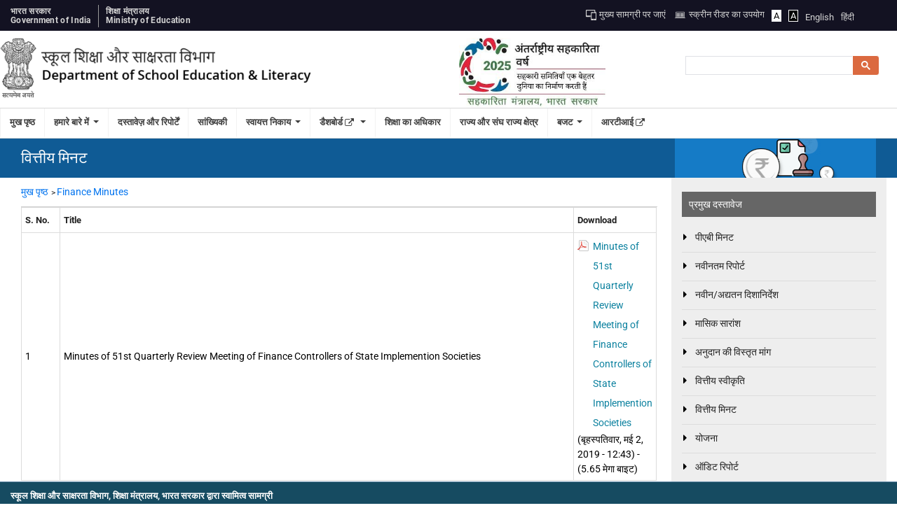

--- FILE ---
content_type: text/html; charset=UTF-8
request_url: https://dsel.education.gov.in/finance_minutes
body_size: 14862
content:


<!-- THEME DEBUG -->
<!-- THEME HOOK: 'html' -->
<!-- FILE NAME SUGGESTIONS:
   * html--finance-minutes.html.twig
   x html.html.twig
-->
<!-- BEGIN OUTPUT from 'themes/school_education/templates/html.html.twig' -->
<!DOCTYPE html>
<html lang="hi" dir="ltr" prefix="content: http://purl.org/rss/1.0/modules/content/  dc: http://purl.org/dc/terms/  foaf: http://xmlns.com/foaf/0.1/  og: http://ogp.me/ns#  rdfs: http://www.w3.org/2000/01/rdf-schema#  schema: http://schema.org/  sioc: http://rdfs.org/sioc/ns#  sioct: http://rdfs.org/sioc/types#  skos: http://www.w3.org/2004/02/skos/core#  xsd: http://www.w3.org/2001/XMLSchema# ">
 <head>

<meta charset="utf-8" />
<meta name="Generator" content="Drupal 8 (https://www.drupal.org)" />
<meta name="MobileOptimized" content="width" />
<meta name="HandheldFriendly" content="true" />
<meta name="viewport" content="width=device-width, initial-scale=1.0" />
<script type="application/ld+json">{
          "@context": "https://schema.org",
          "@type": "BreadcrumbList",
          "itemListElement": [{
            "@type": "ListItem",
            "position": "1",
            "name": "मुख पृष्ठ",
            "item": "http://dsel.education.gov.in/hi"
          },{
            "@type": "ListItem",
            "position": "2",
            "name": "Finance Minutes",
            "item": "http://dsel.education.gov.in/hi/finance_minutes"
          }]}</script>
<link rel="shortcut icon" href="/themes/school_education/favicon.ico" type="image/vnd.microsoft.icon" />
<script>window.a2a_config=window.a2a_config||{};a2a_config.callbacks=[];a2a_config.overlays=[];a2a_config.templates={};</script>
<style>div#block-addtoanybuttons-2 {
    float: left;
}</style>

<title>वित्तीय मिनट | शिक्षा मंत्रालय, भारत सरकार</title>
<link rel="stylesheet" media="all" href="/core/themes/stable/css/system/components/ajax-progress.module.css?t8yjzr" />
<link rel="stylesheet" media="all" href="/core/themes/stable/css/system/components/align.module.css?t8yjzr" />
<link rel="stylesheet" media="all" href="/core/themes/stable/css/system/components/autocomplete-loading.module.css?t8yjzr" />
<link rel="stylesheet" media="all" href="/core/themes/stable/css/system/components/fieldgroup.module.css?t8yjzr" />
<link rel="stylesheet" media="all" href="/core/themes/stable/css/system/components/container-inline.module.css?t8yjzr" />
<link rel="stylesheet" media="all" href="/core/themes/stable/css/system/components/clearfix.module.css?t8yjzr" />
<link rel="stylesheet" media="all" href="/core/themes/stable/css/system/components/details.module.css?t8yjzr" />
<link rel="stylesheet" media="all" href="/core/themes/stable/css/system/components/hidden.module.css?t8yjzr" />
<link rel="stylesheet" media="all" href="/core/themes/stable/css/system/components/item-list.module.css?t8yjzr" />
<link rel="stylesheet" media="all" href="/core/themes/stable/css/system/components/js.module.css?t8yjzr" />
<link rel="stylesheet" media="all" href="/core/themes/stable/css/system/components/nowrap.module.css?t8yjzr" />
<link rel="stylesheet" media="all" href="/core/themes/stable/css/system/components/position-container.module.css?t8yjzr" />
<link rel="stylesheet" media="all" href="/core/themes/stable/css/system/components/progress.module.css?t8yjzr" />
<link rel="stylesheet" media="all" href="/core/themes/stable/css/system/components/reset-appearance.module.css?t8yjzr" />
<link rel="stylesheet" media="all" href="/core/themes/stable/css/system/components/resize.module.css?t8yjzr" />
<link rel="stylesheet" media="all" href="/core/themes/stable/css/system/components/sticky-header.module.css?t8yjzr" />
<link rel="stylesheet" media="all" href="/core/themes/stable/css/system/components/system-status-counter.css?t8yjzr" />
<link rel="stylesheet" media="all" href="/core/themes/stable/css/system/components/system-status-report-counters.css?t8yjzr" />
<link rel="stylesheet" media="all" href="/core/themes/stable/css/system/components/system-status-report-general-info.css?t8yjzr" />
<link rel="stylesheet" media="all" href="/core/themes/stable/css/system/components/tabledrag.module.css?t8yjzr" />
<link rel="stylesheet" media="all" href="/core/themes/stable/css/system/components/tablesort.module.css?t8yjzr" />
<link rel="stylesheet" media="all" href="/core/themes/stable/css/system/components/tree-child.module.css?t8yjzr" />
<link rel="stylesheet" media="all" href="/core/themes/stable/css/views/views.module.css?t8yjzr" />
<link rel="stylesheet" media="all" href="/modules/styleswitcher/css/styleswitcher-overlay.css?t8yjzr" />
<link rel="stylesheet" media="all" href="/modules/addtoany/css/addtoany.css?t8yjzr" />
<link rel="stylesheet" media="all" href="/modules/back_to_top/css/back_to_top.css?t8yjzr" />
<link rel="stylesheet" media="all" href="/modules/extlink/extlink.css?t8yjzr" />
<link rel="stylesheet" media="all" href="https://cdnjs.cloudflare.com/ajax/libs/font-awesome/4.3.0/css/font-awesome.min.css" />
<link rel="stylesheet" media="all" href="/modules/tb_megamenu/css/tb_megamenu.bootstrap.css?t8yjzr" />
<link rel="stylesheet" media="all" href="/modules/tb_megamenu/css/tb_megamenu.base.css?t8yjzr" />
<link rel="stylesheet" media="all" href="/modules/tb_megamenu/css/tb_megamenu.default.css?t8yjzr" />
<link rel="stylesheet" media="all" href="/modules/tb_megamenu/css/tb_megamenu.compatibility.css?t8yjzr" />
<link rel="stylesheet" media="all" href="/modules/simple_mobile_menu/libraries/css/smm.css?t8yjzr" />
<link rel="stylesheet" media="all" href="/themes/school_education/assets/new_css/bootstrap.min.css?t8yjzr" />
<link rel="stylesheet" media="all" href="/themes/school_education/assets/css/flexslider.css?t8yjzr" />
<link rel="stylesheet" media="all" href="/themes/school_education/assets/css/style.css?t8yjzr" />
<link rel="stylesheet" media="all" href="/hi/styleswitcher/css/school_education?t8yjzr" id="styleswitcher-css" />


<!--[if lte IE 8]>
<script src="/core/assets/vendor/html5shiv/html5shiv.min.js?v=3.7.3"></script>
<![endif]-->


<!--<meta name="Content-Security-Policy" content="default-src *; style-src https://tdil-dc.in 'unsafe-inline';script-src * 'unsafe-inline' 'unsafe-eval'">-->
<meta name="utf" content="text/html; charset=utf-8" />
<meta name="title" content="Departmen of School Education & Literacy">
<meta name="description" content="School Education Shagun is an over reaching initiative to improve the school education system. The initiative involves creating a junction in the form of a platform for all portals and websites of the Department of School Education in the Government of India and all States and Union Territories (UTs).<br>
The word 'Shagun' is coined from two different words 'Shala', meaning Schools and 'Gunvatta' meaning Quality.">
<meta name="keywords" content="Home, School Education Shagun, Shagun, School Education, School, Education, Shala Gunvatta, Shala, Gunvatta, Education, Ministry of Human Resource Development, Ministry of HRD, MoHRD, MHRD, Education Ministry, Ministry of Human Resource Developemnt GoI, Ministry of Human Resource Developemnt Government of India, HRD, Human Resource Development, Shastri Bhawan">
<meta name="Language" content="en, hi" />
<meta name="author" content="NIC, Laxminarayan Prajapati">
<!-- Global site tag (gtag.js) - Google Analytics Start-->
<meta name="google-site-verification" content="j19944Q5pHIrjYCIfWajpwkv0TzL8WJBOr-e5Z8bu-E" />
<script async src="https://www.googletagmanager.com/gtag/js?id=UA-149802295-1"></script>
<script>
  window.dataLayer = window.dataLayer || [];
  function gtag(){dataLayer.push(arguments);}
  gtag('js', new Date());

  gtag('config', 'UA-149802295-1');
</script>

<!-- Global site tag (gtag.js) - Google Analytics END --> 

</head>
 <body >
    
    

<!-- THEME DEBUG -->
<!-- THEME HOOK: 'off_canvas_page_wrapper' -->
<!-- BEGIN OUTPUT from 'core/themes/stable/templates/content/off-canvas-page-wrapper.html.twig' -->
  <div class="dialog-off-canvas-main-canvas" data-off-canvas-main-canvas>
    

<!-- THEME DEBUG -->
<!-- THEME HOOK: 'page' -->
<!-- FILE NAME SUGGESTIONS:
   * page--finance-minutes.html.twig
   x page.html.twig
-->
<!-- BEGIN OUTPUT from 'themes/school_education/templates/layout/page.html.twig' -->

<div id="page">
<header role="banner" id="masthead" class="site-header" aria-label="Main Site Header">
  <!-- Accebility Pan -->
  <div class="header" id="myHeader">
     <div class="container-fluid accblty">
      <div class="container">
         <div class="row">
		 <div class="col-md-6 col-lg-4 col-sm-6 ml-0 pl-0" aria-label="Tag Line">
           	<ul class="list-unstyled list-inline float-left topbargovt">   
                <li class="list-inline-item">                    
                    <a href="#" target="_blank" class="topbartext-color">
                      भारत सरकार<br>
                      Government of India
                    </a>      
                </li>
                  <li class="list-inline-item"> 
                    <a href="#" target="_blank" class="topbartext-color">              
                      शिक्षा मंत्रालय<br>
                      Ministry of Education
                    </a>  
                  </li>
              </ul>
        </div>
		<div class="col-md-6 col-lg-8">
           <div class="top-wrapper">
                         

<!-- THEME DEBUG -->
<!-- THEME HOOK: 'region' -->
<!-- FILE NAME SUGGESTIONS:
   * region--top-header.html.twig
   x region.html.twig
-->
<!-- BEGIN OUTPUT from 'themes/school_education/templates/layout/region.html.twig' -->
    

<!-- THEME DEBUG -->
<!-- THEME HOOK: 'block' -->
<!-- FILE NAME SUGGESTIONS:
   * block--accessibilitycontent-2.html.twig
   * block--block-content--7a14cebf-e6e0-4ef0-8c67-6dc8479d6a83.html.twig
   * block--block-content.html.twig
   * block--block-content.html.twig
   x block.html.twig
-->
<!-- BEGIN OUTPUT from 'themes/school_education/templates/block/block.html.twig' -->
<!-- block -->
<div id="block-accessibilitycontent-2" aria-label="Top Header Menu">
  
    
      

<!-- THEME DEBUG -->
<!-- THEME HOOK: 'field' -->
<!-- FILE NAME SUGGESTIONS:
   * field--block-content--body--basic.html.twig
   * field--block-content--body.html.twig
   * field--block-content--basic.html.twig
   * field--body.html.twig
   * field--text-with-summary.html.twig
   x field.html.twig
-->
<!-- BEGIN OUTPUT from 'themes/school_education/templates/field.html.twig' -->

            <div class="field field--name-body field--type-text-with-summary field--label-hidden field__item"><ul>
	<li><a href="https://dsel.education.gov.in/hi" title="मुख पृष्ठ"><img alt="मुख पृष्ठ" src="/themes/school_education/assets/new_images/home1.svg" /></a></li>
	<!--<li><a href="#topNav" title="नेवीगेशन पर जाएं">नेवीगेशन पर जाएं</a></li>-->
	<li><img alt="मुख्य सामग्री पर जाएं आइकन छवि" class="mr-1" src="/themes/school_education/assets/new_images/mobileres.png" /><a href="#main-content" title="मुख्य सामग्री पर जाएं">मुख्य सामग्री पर जाएं</a></li>
	<li><img alt="स्क्रीन रीडर का उपयोग आइकन छवि" class="mr-1" src="/themes/school_education/assets/new_images/screenread.png" /><a href="/screen-reader-access" title="स्क्रीन रीडर का उपयोग">स्क्रीन रीडर का उपयोग</a></li>
</ul>
</div>
      
<!-- END OUTPUT from 'themes/school_education/templates/field.html.twig' -->


  </div>
<!-- /block -->

<!-- END OUTPUT from 'themes/school_education/templates/block/block.html.twig' -->



<!-- END OUTPUT from 'themes/school_education/templates/layout/region.html.twig' -->


             
		  
		                 

<!-- THEME DEBUG -->
<!-- THEME HOOK: 'region' -->
<!-- FILE NAME SUGGESTIONS:
   * region--style-switcher.html.twig
   x region.html.twig
-->
<!-- BEGIN OUTPUT from 'themes/school_education/templates/layout/region.html.twig' -->
    

<!-- THEME DEBUG -->
<!-- THEME HOOK: 'block' -->
<!-- FILE NAME SUGGESTIONS:
   * block--styleswitcher-2.html.twig
   * block--styleswitcher-styleswitcher.html.twig
   * block--styleswitcher.html.twig
   x block.html.twig
-->
<!-- BEGIN OUTPUT from 'themes/school_education/templates/block/block.html.twig' -->
<!-- block -->
<div id="block-styleswitcher-2" aria-label="Style Switcher">
  
    
      

<!-- THEME DEBUG -->
<!-- THEME HOOK: 'item_list' -->
<!-- BEGIN OUTPUT from 'core/themes/stable/templates/dataset/item-list.html.twig' -->
<ul><li><a href="/hi/styleswitcher/switch/school_education/custom/default?destination=/hi/finance_minutes" class="style-switcher custom-style style-default" data-rel="custom/default" rel="nofollow">A</a></li><li><a href="/hi/styleswitcher/switch/school_education/custom/black?destination=/hi/finance_minutes" class="style-switcher custom-style style-black" data-rel="custom/black" rel="nofollow">A</a></li></ul>
<!-- END OUTPUT from 'core/themes/stable/templates/dataset/item-list.html.twig' -->


  </div>
<!-- /block -->

<!-- END OUTPUT from 'themes/school_education/templates/block/block.html.twig' -->



<!-- END OUTPUT from 'themes/school_education/templates/layout/region.html.twig' -->


            			
     	     
			
		   	<div class="language-switcher-language-url language" id="block-languageswitcher">
										

<!-- THEME DEBUG -->
<!-- THEME HOOK: 'region' -->
<!-- FILE NAME SUGGESTIONS:
   * region--language.html.twig
   x region.html.twig
-->
<!-- BEGIN OUTPUT from 'themes/school_education/templates/layout/region.html.twig' -->
    

<!-- THEME DEBUG -->
<!-- THEME HOOK: 'block' -->
<!-- FILE NAME SUGGESTIONS:
   * block--languageswitcher-2.html.twig
   * block--language-block--language-interface.html.twig
   * block--language-block.html.twig
   * block--language.html.twig
   x block.html.twig
-->
<!-- BEGIN OUTPUT from 'themes/school_education/templates/block/block.html.twig' -->
<!-- block -->
<div class="language-switcher-language-url" id="block-languageswitcher-2" aria-label="This is Language Switcher Block" role="navigation">
  
    
      

<!-- THEME DEBUG -->
<!-- THEME HOOK: 'links__language_block' -->
<!-- FILE NAME SUGGESTIONS:
   * links--language-block.html.twig
   x links.html.twig
-->
<!-- BEGIN OUTPUT from 'core/themes/stable/templates/navigation/links.html.twig' -->
<ul class="links"><li hreflang="en" data-drupal-link-system-path="finance_minutes" class="en"><a href="/en/finance_minutes" class="language-link" hreflang="en" data-drupal-link-system-path="finance_minutes">English</a></li><li hreflang="hi" data-drupal-link-system-path="finance_minutes" class="hi is-active"><a href="/hi/finance_minutes" class="language-link is-active" hreflang="hi" data-drupal-link-system-path="finance_minutes">हिंदी</a></li></ul>
<!-- END OUTPUT from 'core/themes/stable/templates/navigation/links.html.twig' -->


  </div>
<!-- /block -->

<!-- END OUTPUT from 'themes/school_education/templates/block/block.html.twig' -->



<!-- END OUTPUT from 'themes/school_education/templates/layout/region.html.twig' -->


					 
			</div>
		   </div>
         </div>
		</div>
       </div>
    </div>
   </div>
  <!-- /Accebility Pan -->


<!-- Header Start -->
	<div class="container-fluid titlePan">
        <div class="container curveBg">
			<div class="row">
								<div class="col-md-6 emblem">
				  

<!-- THEME DEBUG -->
<!-- THEME HOOK: 'region' -->
<!-- FILE NAME SUGGESTIONS:
   * region--header.html.twig
   x region.html.twig
-->
<!-- BEGIN OUTPUT from 'themes/school_education/templates/layout/region.html.twig' -->
    

<!-- THEME DEBUG -->
<!-- THEME HOOK: 'block' -->
<!-- FILE NAME SUGGESTIONS:
   * block--sitebranding.html.twig
   x block--system-branding-block.html.twig
   * block--system.html.twig
   * block.html.twig
-->
<!-- BEGIN OUTPUT from 'themes/school_education/templates/block/block--system-branding-block.html.twig' -->
  <div id="site-logo">
    <a href="/hi" title="मुख पृष्ठ" rel="home">
      <img src="/sites/default/files/emblem_updated.png" alt="मुख पृष्ठ" />
    </a>
  </div>
<h1 id="site-title">
  <a href="/hi" title="मुख पृष्ठ"  rel="home">शिक्षा मंत्रालय, भारत सरकार</a>
</h1>

<!-- END OUTPUT from 'themes/school_education/templates/block/block--system-branding-block.html.twig' -->



<!-- END OUTPUT from 'themes/school_education/templates/layout/region.html.twig' -->


				</div>
								<div aria-label="International Year of Cooperatives Logo" class="col-md-3 col-sm-3 col-xs-12 akamg20">
					<div class="otherlogo"> 
													<a href="https://www.cooperation.gov.in/hi" title="International Year of Cooperatives" target="_blank">
								<img src="/sites/default/files/images/Hindi-logo.png" alt="International Year of Cooperatives Logo">
							</a>
						 
					</div>
				</div>
				<div role="search" class="col-md-3"> 
					<div class="search-sec">
					  						  <script async src="https://cse.google.com/cse.js?cx=012362485474264618354:dqc4wvgajuc"></script>
							 <div class="gcse-searchbox-only" data-resultsUrl="https://dsel.education.gov.in/hi/search"></div>  
					     
					</div>
                </div>
            </div>
		</div>
		<div id="header">
			<div class="mainmenu navWrap" id="topNav">
				<div class="mobilenavi"></div>
					<nav id="navigation" aria-label="Primary navigation">
					   <div class="dash container clearfix">
						   <div class="col-sm-12 float-left ml-0 pl-0">
																

<!-- THEME DEBUG -->
<!-- THEME HOOK: 'region' -->
<!-- FILE NAME SUGGESTIONS:
   * region--main-navigation.html.twig
   x region.html.twig
-->
<!-- BEGIN OUTPUT from 'themes/school_education/templates/layout/region.html.twig' -->
    

<!-- THEME DEBUG -->
<!-- THEME HOOK: 'block' -->
<!-- FILE NAME SUGGESTIONS:
   * block--simplemobilemenublock.html.twig
   * block--SimpleMenu-block.html.twig
   * block--simple-mobile-menu.html.twig
   x block.html.twig
-->
<!-- BEGIN OUTPUT from 'themes/school_education/templates/block/block.html.twig' -->
<!-- block -->
<div id="block-simplemobilemenublock" role="navigation" aria-label="Simple Mobile Menu">
  
    
      

<!-- THEME DEBUG -->
<!-- THEME HOOK: 'simple_mobile_menu' -->
<!-- BEGIN OUTPUT from 'modules/simple_mobile_menu/templates/simple-mobile-menu.html.twig' -->


<!-- THEME DEBUG -->
<!-- THEME HOOK: 'menu__simple_mobile_menu__main' -->
<!-- FILE NAME SUGGESTIONS:
   * menu--simple-mobile-menu--main.html.twig
   x menu--simple-mobile-menu.html.twig
   x menu--simple-mobile-menu.html.twig
   * menu.html.twig
-->
<!-- BEGIN OUTPUT from 'modules/simple_mobile_menu/templates/menu--simple-mobile-menu.html.twig' -->

              <ul class="mobile_menu main-mobile-menu">
                           <li class="menu-item"  
                 >

        <a href="/hi" data-drupal-link-system-path="&lt;front&gt;">Home</a>
              </li>
                       <li class="has-child menu-item menu-item--expanded"  
                 >

        <a href="/hi/about-us" title="About School Education Shagun" data-drupal-link-system-path="node/2">About Us</a>
                                           <ul class="submenu">
                           <li class="has-child menu-item menu-item--expanded"  
                 >

        <a href="/hi/about-us/ministers" data-drupal-link-system-path="node/1869">Minister</a>
                                           <ul class="submenu">
                           <li class="menu-item"  
                 >

        <a href="/hi/ministers/ministers-office" data-drupal-link-system-path="node/1874">Ministers Office</a>
              </li>
                       <li class="menu-item"  
                 >

        <a href="/hi/ministers/former-ministers" data-drupal-link-system-path="ministers/former-ministers">Former Ministers</a>
              </li>
        </ul>
  
              </li>
                       <li class="menu-item"  
                 >

        <a href="/hi/about-us/acts-rules" data-drupal-link-system-path="node/1232">Acts and Rules</a>
              </li>
                       <li class="menu-item"  
                 >

        <a href="/hi/about-us/allocation_business_rules" title="Allocation of Business Rules" data-drupal-link-system-path="node/1227">Allocation of Business Rules</a>
              </li>
                       <li class="menu-item"  
                 >

        <a href="/hi/about-us/citizens-charters" title="Citizen&#039;s Charter" data-drupal-link-system-path="node/1228">Citizen&#039;s Charter</a>
              </li>
                       <li class="menu-item"  
                 >

        <a href="/hi/about-us/oc" title="Organisation Chart" data-drupal-link-system-path="node/1209">Organisation Chart</a>
              </li>
                       <li class="menu-item"  
                 >

        <a href="/hi/ministers/who-s-who" data-drupal-link-system-path="node/1211">Who&#039;s Who</a>
              </li>
                       <li class="menu-item"  
                 >

        <a href="/sites/default/files/telephone_directory_moe.pdf" id="telephone-dir" target="_blank">Telephone Directory</a>
              </li>
        </ul>
  
              </li>
                       <li class="menu-item"  
                 >

        <a href="/hi/pab-minutes" title="प्रमुख दस्तावेज" data-drupal-link-system-path="pab-minutes">प्रमुख दस्तावेज</a>
              </li>
                       <li class="menu-item"  
                 >

        <a href="/hi/statistics?field_statistics_category_target_id=233" data-drupal-link-query="{&quot;field_statistics_category_target_id&quot;:&quot;233&quot;}" data-drupal-link-system-path="statistics">Statistics</a>
              </li>
                       <li class="has-child menu-item menu-item--expanded"  
                 >

        <a href="/hi/cbse" data-drupal-link-system-path="node/1074">स्वायत्त निकाय</a>
                                           <ul class="submenu">
                           <li class="menu-item"  
                 >

        <a href="/hi/cbse" data-drupal-link-system-path="node/1074">Central Board of Secondary Education</a>
              </li>
                       <li class="menu-item"  
                 >

        <a href="/hi/kvs" data-drupal-link-system-path="node/1075">Kendriya Vidyalaya Sangathan</a>
              </li>
                       <li class="menu-item"  
                 >

        <a href="/hi/nbb" data-drupal-link-system-path="node/1078">National Bal Bhavan</a>
              </li>
                       <li class="menu-item"  
                 >

        <a href="/hi/ncte" data-drupal-link-system-path="node/1079">National Council for Teacher Education</a>
              </li>
                       <li class="menu-item"  
                 >

        <a href="/hi/ncert" data-drupal-link-system-path="node/1081">National Council of Educational Research and Training</a>
              </li>
                       <li class="menu-item"  
                 >

        <a href="/hi/nios" data-drupal-link-system-path="node/1077">National Institute of Open Schooling</a>
              </li>
                       <li class="menu-item"  
                 >

        <a href="/hi/nvs" data-drupal-link-system-path="node/1076">Navodaya Vidyalaya Samiti </a>
              </li>
        </ul>
  
              </li>
                       <li class="has-child menu-item menu-item--expanded"  
                 >

        <a href="http://dashboard.udiseplus.gov.in/" title="Dashboard " target="_blank">Dashboard </a>
                                           <ul class="submenu">
                           <li class="menu-item"  
                 >

        <a href="https://nas.gov.in" title="NAS" target="_blank">National Achievement Survey (NAS)</a>
              </li>
                       <li class="menu-item"  
                 >

        <a href="https://dashboard.udiseplus.gov.in" title="UDISE+">UDISE+</a>
              </li>
        </ul>
  
              </li>
                       <li class="menu-item"  
                 >

        <a href="/hi/rte" title="Right to Education" data-drupal-link-system-path="node/508">Right to Education</a>
              </li>
                       <li class="menu-item"  
                 >

        <a href="/hi/states_uts" title="States &amp; UTs Websites" data-drupal-link-system-path="node/602">States &amp; UTs</a>
              </li>
                       <li class="has-child menu-item menu-item--expanded"  
                 >

        <a href="/hi/node/2033" title="Budget" target="_blank" data-drupal-link-system-path="node/2033">Budget</a>
                                           <ul class="submenu">
                           <li class="menu-item"  
                 >

        <a href="/sites/default/files/GFR-2017.pdf" target="_blank">GFR - 2017</a>
              </li>
                       <li class="menu-item"  
                 >

        <a href="/hi/node/3359" data-drupal-link-system-path="node/3359">2024-25</a>
              </li>
                       <li class="menu-item"  
                 >

        <a href="/hi/node/2384" data-drupal-link-system-path="node/2384">2023-24</a>
              </li>
                       <li class="menu-item"  
                 >

        <a href="/hi/node/2033" data-drupal-link-system-path="node/2033">2022-23</a>
              </li>
                       <li class="menu-item"  
                 >

        <a href="/hi/node/1204" title="2021-22" data-drupal-link-system-path="node/1204">2021-22</a>
              </li>
                       <li class="menu-item"  
                 >

        <a href="/hi/budget_2021" title="2020-21" data-drupal-link-system-path="node/1202">2020-21</a>
              </li>
        </ul>
  
              </li>
                       <li class="menu-item"  
                 >

        <a href="https://www.education.gov.in/en/rti_sel" target="_blank">RTI</a>
              </li>
                       <li class="has-child menu-item menu-item--expanded"  
                 >

        <a href="/hi/upcoming-events" data-drupal-link-system-path="upcoming-events">Upcoming Events</a>
                                           <ul class="submenu">
                           <li class="menu-item"  
                 >

        <a href="/hi/archive-events" data-drupal-link-system-path="archive-events">Archive Events</a>
              </li>
        </ul>
  
              </li>
        </ul>
  


<!-- END OUTPUT from 'modules/simple_mobile_menu/templates/menu--simple-mobile-menu.html.twig' -->


<!-- END OUTPUT from 'modules/simple_mobile_menu/templates/simple-mobile-menu.html.twig' -->


  </div>
<!-- /block -->

<!-- END OUTPUT from 'themes/school_education/templates/block/block.html.twig' -->



<!-- THEME DEBUG -->
<!-- THEME HOOK: 'block' -->
<!-- FILE NAME SUGGESTIONS:
   * block--maukhayanaevaigaesana-3.html.twig
   * block--tb-megamenu-menu-block--maukhaya-naevaigaesana.html.twig
   * block--tb-megamenu-menu-block.html.twig
   * block--tb-megamenu.html.twig
   x block.html.twig
-->
<!-- BEGIN OUTPUT from 'themes/school_education/templates/block/block.html.twig' -->
<!-- block -->
<div id="block-maukhayanaevaigaesana-3" role="navigation">
  
    
      

<!-- THEME DEBUG -->
<!-- THEME HOOK: 'tb_megamenu' -->
<!-- BEGIN OUTPUT from 'modules/tb_megamenu/templates/tb-megamenu.html.twig' -->
<div  class="tb-megamenu tb-megamenu-maukhaya-naevaigaesana">
      <button data-target=".nav-collapse" data-toggle="collapse" class="btn btn-navbar tb-megamenu-button" type="button">
      <i class="fa fa-reorder"></i>Menu
    </button>
    <div class="nav-collapse  always-show">
    

<!-- THEME DEBUG -->
<!-- THEME HOOK: 'tb_megamenu_nav' -->
<!-- BEGIN OUTPUT from 'modules/tb_megamenu/templates/tb-megamenu-nav.html.twig' -->
<ul  class="tb-megamenu-nav nav level-0 items-10" >
      

<!-- THEME DEBUG -->
<!-- THEME HOOK: 'tb_megamenu_item' -->
<!-- BEGIN OUTPUT from 'modules/tb_megamenu/templates/tb-megamenu-item.html.twig' -->
    <li  class="tb-megamenu-item level-1 mega" data-id="menu_link_content:8c96df90-fd0a-43fd-bcd3-fd77d8b34a31" data-level="1" data-type="menu_item" data-class="" data-xicon="" data-caption="" data-alignsub="" data-group="0" data-hidewcol="0" data-hidesub="0" data-label="मुख पृष्ठ" >
  <a href='/hi' >
        मुख पृष्ठ
          </a>
  
</li>

<!-- END OUTPUT from 'modules/tb_megamenu/templates/tb-megamenu-item.html.twig' -->


      

<!-- THEME DEBUG -->
<!-- THEME HOOK: 'tb_megamenu_item' -->
<!-- BEGIN OUTPUT from 'modules/tb_megamenu/templates/tb-megamenu-item.html.twig' -->
    <li  class="tb-megamenu-item level-1 mega dropdown" data-id="menu_link_content:1f8155c6-632c-4c4d-9973-83acfd3efd2f" data-level="1" data-type="menu_item" data-class="" data-xicon="" data-caption="" data-alignsub="" data-group="0" data-hidewcol="0" data-hidesub="0" data-label="हमारे बारे में" >
  <a href='/hi/about-us'  class="dropdown-toggle">
        हमारे बारे में
          <span class="caret"></span>
          </a>
  

<!-- THEME DEBUG -->
<!-- THEME HOOK: 'tb_megamenu_submenu' -->
<!-- BEGIN OUTPUT from 'modules/tb_megamenu/templates/tb-megamenu-submenu.html.twig' -->
<div  class="tb-megamenu-submenu dropdown-menu mega-dropdown-menu nav-child" data-class="" data-width="">
  <div class="mega-dropdown-inner">
          

<!-- THEME DEBUG -->
<!-- THEME HOOK: 'tb_megamenu_row' -->
<!-- BEGIN OUTPUT from 'modules/tb_megamenu/templates/tb-megamenu-row.html.twig' -->
<div  class="tb-megamenu-row row-fluid">
      

<!-- THEME DEBUG -->
<!-- THEME HOOK: 'tb_megamenu_column' -->
<!-- BEGIN OUTPUT from 'modules/tb_megamenu/templates/tb-megamenu-column.html.twig' -->
<div  class="tb-megamenu-column span12 mega-col-nav" data-class="" data-width="12" data-hidewcol="0" id="tb-megamenu-column-1">
  <div class="tb-megamenu-column-inner mega-inner clearfix">
               

<!-- THEME DEBUG -->
<!-- THEME HOOK: 'tb_megamenu_subnav' -->
<!-- BEGIN OUTPUT from 'modules/tb_megamenu/templates/tb-megamenu-subnav.html.twig' -->
<ul  class="tb-megamenu-subnav mega-nav level-1 items-7">
      

<!-- THEME DEBUG -->
<!-- THEME HOOK: 'tb_megamenu_item' -->
<!-- BEGIN OUTPUT from 'modules/tb_megamenu/templates/tb-megamenu-item.html.twig' -->
    <li  class="tb-megamenu-item level-2 mega dropdown-submenu" data-id="menu_link_content:1f3e5f6b-99ce-4b78-9404-9f36be09b49b" data-level="2" data-type="menu_item" data-class="" data-xicon="" data-caption="" data-alignsub="" data-group="0" data-hidewcol="0" data-hidesub="0" data-label="मंत्री" >
  <a href='/hi/about-us/ministers'  class="dropdown-toggle">
        मंत्री
          <span class="caret"></span>
          </a>
  

<!-- THEME DEBUG -->
<!-- THEME HOOK: 'tb_megamenu_submenu' -->
<!-- BEGIN OUTPUT from 'modules/tb_megamenu/templates/tb-megamenu-submenu.html.twig' -->
<div  class="tb-megamenu-submenu dropdown-menu mega-dropdown-menu nav-child" data-class="" data-width="">
  <div class="mega-dropdown-inner">
          

<!-- THEME DEBUG -->
<!-- THEME HOOK: 'tb_megamenu_row' -->
<!-- BEGIN OUTPUT from 'modules/tb_megamenu/templates/tb-megamenu-row.html.twig' -->
<div  class="tb-megamenu-row row-fluid">
      

<!-- THEME DEBUG -->
<!-- THEME HOOK: 'tb_megamenu_column' -->
<!-- BEGIN OUTPUT from 'modules/tb_megamenu/templates/tb-megamenu-column.html.twig' -->
<div  class="tb-megamenu-column span12 mega-col-nav" data-class="" data-width="12" data-hidewcol="0" id="tb-megamenu-column-2">
  <div class="tb-megamenu-column-inner mega-inner clearfix">
               

<!-- THEME DEBUG -->
<!-- THEME HOOK: 'tb_megamenu_subnav' -->
<!-- BEGIN OUTPUT from 'modules/tb_megamenu/templates/tb-megamenu-subnav.html.twig' -->
<ul  class="tb-megamenu-subnav mega-nav level-2 items-2">
      

<!-- THEME DEBUG -->
<!-- THEME HOOK: 'tb_megamenu_item' -->
<!-- BEGIN OUTPUT from 'modules/tb_megamenu/templates/tb-megamenu-item.html.twig' -->
    <li  class="tb-megamenu-item level-3 mega" data-id="menu_link_content:96c19e63-b0db-4693-bd9a-a92465e9309a" data-level="3" data-type="menu_item" data-class="" data-xicon="" data-caption="" data-alignsub="" data-group="0" data-hidewcol="0" data-hidesub="0" data-label="मंत्री कार्यालय" >
  <a href='/hi/ministers/ministers-office' >
        मंत्री कार्यालय
          </a>
  
</li>

<!-- END OUTPUT from 'modules/tb_megamenu/templates/tb-megamenu-item.html.twig' -->


      

<!-- THEME DEBUG -->
<!-- THEME HOOK: 'tb_megamenu_item' -->
<!-- BEGIN OUTPUT from 'modules/tb_megamenu/templates/tb-megamenu-item.html.twig' -->
    <li  class="tb-megamenu-item level-3 mega" data-id="menu_link_content:e3a13611-11be-45f9-85a1-0fa6cb4cd7b8" data-level="3" data-type="menu_item" data-class="" data-xicon="" data-caption="" data-alignsub="" data-group="0" data-hidewcol="0" data-hidesub="0" data-label="पूर्व मंत्री" >
  <a href='/hi/ministers/former-ministers' >
        पूर्व मंत्री
          </a>
  
</li>

<!-- END OUTPUT from 'modules/tb_megamenu/templates/tb-megamenu-item.html.twig' -->


  </ul>

<!-- END OUTPUT from 'modules/tb_megamenu/templates/tb-megamenu-subnav.html.twig' -->


      </div>
</div>

<!-- END OUTPUT from 'modules/tb_megamenu/templates/tb-megamenu-column.html.twig' -->


  </div>

<!-- END OUTPUT from 'modules/tb_megamenu/templates/tb-megamenu-row.html.twig' -->


      </div>
</div>

<!-- END OUTPUT from 'modules/tb_megamenu/templates/tb-megamenu-submenu.html.twig' -->


</li>

<!-- END OUTPUT from 'modules/tb_megamenu/templates/tb-megamenu-item.html.twig' -->


      

<!-- THEME DEBUG -->
<!-- THEME HOOK: 'tb_megamenu_item' -->
<!-- BEGIN OUTPUT from 'modules/tb_megamenu/templates/tb-megamenu-item.html.twig' -->
    <li  class="tb-megamenu-item level-2 mega" data-id="menu_link_content:cf92a467-cd0b-47f2-83d0-077d6647e614" data-level="2" data-type="menu_item" data-class="" data-xicon="" data-caption="" data-alignsub="" data-group="0" data-hidewcol="0" data-hidesub="0" data-label="अधिनियम और नियम" >
  <a href='/hi/about-us/acts-rules' >
        अधिनियम और नियम
          </a>
  
</li>

<!-- END OUTPUT from 'modules/tb_megamenu/templates/tb-megamenu-item.html.twig' -->


      

<!-- THEME DEBUG -->
<!-- THEME HOOK: 'tb_megamenu_item' -->
<!-- BEGIN OUTPUT from 'modules/tb_megamenu/templates/tb-megamenu-item.html.twig' -->
    <li  class="tb-megamenu-item level-2 mega" data-id="menu_link_content:f38a2ed3-e924-4f11-998e-242364049d5a" data-level="2" data-type="menu_item" data-class="" data-xicon="" data-caption="" data-alignsub="" data-group="0" data-hidewcol="0" data-hidesub="0" data-label="कार्य आबंटन नियमावली" >
  <a href='/hi/about-us/allocation_business_rules' >
        कार्य आबंटन नियमावली
          </a>
  
</li>

<!-- END OUTPUT from 'modules/tb_megamenu/templates/tb-megamenu-item.html.twig' -->


      

<!-- THEME DEBUG -->
<!-- THEME HOOK: 'tb_megamenu_item' -->
<!-- BEGIN OUTPUT from 'modules/tb_megamenu/templates/tb-megamenu-item.html.twig' -->
    <li  class="tb-megamenu-item level-2 mega" data-id="menu_link_content:020e7def-772a-4c86-8119-4d9d8dd8b758" data-level="2" data-type="menu_item" data-class="" data-xicon="" data-caption="" data-alignsub="" data-group="0" data-hidewcol="0" data-hidesub="0" data-label="नागरिक संहिता" >
  <a href='/hi/about-us/citizens-charters' >
        नागरिक संहिता
          </a>
  
</li>

<!-- END OUTPUT from 'modules/tb_megamenu/templates/tb-megamenu-item.html.twig' -->


      

<!-- THEME DEBUG -->
<!-- THEME HOOK: 'tb_megamenu_item' -->
<!-- BEGIN OUTPUT from 'modules/tb_megamenu/templates/tb-megamenu-item.html.twig' -->
    <li  class="tb-megamenu-item level-2 mega" data-id="menu_link_content:df659f63-7678-4f40-ae29-e61ceb0a96b6" data-level="2" data-type="menu_item" data-class="" data-xicon="" data-caption="" data-alignsub="" data-group="0" data-hidewcol="0" data-hidesub="0" data-label="संगठन चार्ट" >
  <a href='/hi/about-us/oc' >
        संगठन चार्ट
          </a>
  
</li>

<!-- END OUTPUT from 'modules/tb_megamenu/templates/tb-megamenu-item.html.twig' -->


      

<!-- THEME DEBUG -->
<!-- THEME HOOK: 'tb_megamenu_item' -->
<!-- BEGIN OUTPUT from 'modules/tb_megamenu/templates/tb-megamenu-item.html.twig' -->
    <li  class="tb-megamenu-item level-2 mega" data-id="menu_link_content:194c1b5e-0a1e-4182-9ffb-89edf7bc4a52" data-level="2" data-type="menu_item" data-class="" data-xicon="" data-caption="" data-alignsub="" data-group="0" data-hidewcol="0" data-hidesub="0" data-label="कौन क्‍या है" >
  <a href='/hi/ministers/who-s-who' >
        कौन क्‍या है
          </a>
  
</li>

<!-- END OUTPUT from 'modules/tb_megamenu/templates/tb-megamenu-item.html.twig' -->


      

<!-- THEME DEBUG -->
<!-- THEME HOOK: 'tb_megamenu_item' -->
<!-- BEGIN OUTPUT from 'modules/tb_megamenu/templates/tb-megamenu-item.html.twig' -->
    <li  class="tb-megamenu-item level-2 mega" data-id="menu_link_content:4694b0da-3b6b-4f6c-8882-a31a07b24a41" data-level="2" data-type="menu_item" data-class="" data-xicon="" data-caption="" data-alignsub="" data-group="0" data-hidewcol="0" data-hidesub="0" data-label="दूरभाष निदेशिका" >
  <a href='/sites/default/files/telephone_directory_moe.pdf' >
        दूरभाष निदेशिका
          </a>
  
</li>

<!-- END OUTPUT from 'modules/tb_megamenu/templates/tb-megamenu-item.html.twig' -->


  </ul>

<!-- END OUTPUT from 'modules/tb_megamenu/templates/tb-megamenu-subnav.html.twig' -->


      </div>
</div>

<!-- END OUTPUT from 'modules/tb_megamenu/templates/tb-megamenu-column.html.twig' -->


  </div>

<!-- END OUTPUT from 'modules/tb_megamenu/templates/tb-megamenu-row.html.twig' -->


      </div>
</div>

<!-- END OUTPUT from 'modules/tb_megamenu/templates/tb-megamenu-submenu.html.twig' -->


</li>

<!-- END OUTPUT from 'modules/tb_megamenu/templates/tb-megamenu-item.html.twig' -->


      

<!-- THEME DEBUG -->
<!-- THEME HOOK: 'tb_megamenu_item' -->
<!-- BEGIN OUTPUT from 'modules/tb_megamenu/templates/tb-megamenu-item.html.twig' -->
    <li  class="tb-megamenu-item level-1 mega" data-id="menu_link_content:58075c45-20a0-472e-91f1-4d742828e742" data-level="1" data-type="menu_item" data-class="" data-xicon="" data-caption="" data-alignsub="" data-group="0" data-hidewcol="0" data-hidesub="0" data-label="दस्तावेज़ और रिपोर्टें" >
  <a href='/hi/pab-minutes' >
        दस्तावेज़ और रिपोर्टें
          </a>
  
</li>

<!-- END OUTPUT from 'modules/tb_megamenu/templates/tb-megamenu-item.html.twig' -->


      

<!-- THEME DEBUG -->
<!-- THEME HOOK: 'tb_megamenu_item' -->
<!-- BEGIN OUTPUT from 'modules/tb_megamenu/templates/tb-megamenu-item.html.twig' -->
    <li  class="tb-megamenu-item level-1 mega" data-id="menu_link_content:082952c9-a759-4640-bf22-31c39d88bfe9" data-level="1" data-type="menu_item" data-class="" data-xicon="" data-caption="" data-alignsub="" data-group="0" data-hidewcol="0" data-hidesub="0" data-label="सांख्यिकी" >
  <a href='/hi/statistics?field_statistics_category_target_id=233' >
        सांख्यिकी
          </a>
  
</li>

<!-- END OUTPUT from 'modules/tb_megamenu/templates/tb-megamenu-item.html.twig' -->


      

<!-- THEME DEBUG -->
<!-- THEME HOOK: 'tb_megamenu_item' -->
<!-- BEGIN OUTPUT from 'modules/tb_megamenu/templates/tb-megamenu-item.html.twig' -->
    <li  class="tb-megamenu-item level-1 mega dropdown" data-id="menu_link_content:c7aed922-7757-4ab1-beed-92ee3195731f" data-level="1" data-type="menu_item" data-class="" data-xicon="" data-caption="" data-alignsub="" data-group="0" data-hidewcol="0" data-hidesub="0" data-label="स्वायत्त निकाय" >
  <a href='/hi/cbse'  class="dropdown-toggle">
        स्वायत्त निकाय
          <span class="caret"></span>
          </a>
  

<!-- THEME DEBUG -->
<!-- THEME HOOK: 'tb_megamenu_submenu' -->
<!-- BEGIN OUTPUT from 'modules/tb_megamenu/templates/tb-megamenu-submenu.html.twig' -->
<div  class="tb-megamenu-submenu dropdown-menu mega-dropdown-menu nav-child" data-class="" data-width="">
  <div class="mega-dropdown-inner">
          

<!-- THEME DEBUG -->
<!-- THEME HOOK: 'tb_megamenu_row' -->
<!-- BEGIN OUTPUT from 'modules/tb_megamenu/templates/tb-megamenu-row.html.twig' -->
<div  class="tb-megamenu-row row-fluid">
      

<!-- THEME DEBUG -->
<!-- THEME HOOK: 'tb_megamenu_column' -->
<!-- BEGIN OUTPUT from 'modules/tb_megamenu/templates/tb-megamenu-column.html.twig' -->
<div  class="tb-megamenu-column span12 mega-col-nav" data-class="" data-width="12" data-hidewcol="0" id="tb-megamenu-column-3">
  <div class="tb-megamenu-column-inner mega-inner clearfix">
               

<!-- THEME DEBUG -->
<!-- THEME HOOK: 'tb_megamenu_subnav' -->
<!-- BEGIN OUTPUT from 'modules/tb_megamenu/templates/tb-megamenu-subnav.html.twig' -->
<ul  class="tb-megamenu-subnav mega-nav level-1 items-7">
      

<!-- THEME DEBUG -->
<!-- THEME HOOK: 'tb_megamenu_item' -->
<!-- BEGIN OUTPUT from 'modules/tb_megamenu/templates/tb-megamenu-item.html.twig' -->
    <li  class="tb-megamenu-item level-2 mega" data-id="menu_link_content:2555cf75-a56d-4ab0-98d6-4e1ad9e20e6c" data-level="2" data-type="menu_item" data-class="" data-xicon="" data-caption="" data-alignsub="" data-group="0" data-hidewcol="0" data-hidesub="0" data-label="केंद्रीय माध्यमिक शिक्षा बोर्ड" >
  <a href='/hi/cbse' >
        केंद्रीय माध्यमिक शिक्षा बोर्ड
          </a>
  
</li>

<!-- END OUTPUT from 'modules/tb_megamenu/templates/tb-megamenu-item.html.twig' -->


      

<!-- THEME DEBUG -->
<!-- THEME HOOK: 'tb_megamenu_item' -->
<!-- BEGIN OUTPUT from 'modules/tb_megamenu/templates/tb-megamenu-item.html.twig' -->
    <li  class="tb-megamenu-item level-2 mega" data-id="menu_link_content:5e2b6f4d-1ebe-49f8-a061-205a853f8bf7" data-level="2" data-type="menu_item" data-class="" data-xicon="" data-caption="" data-alignsub="" data-group="0" data-hidewcol="0" data-hidesub="0" data-label="केन्द्रीय विद्यालय संगठन" >
  <a href='/hi/kvs' >
        केन्द्रीय विद्यालय संगठन
          </a>
  
</li>

<!-- END OUTPUT from 'modules/tb_megamenu/templates/tb-megamenu-item.html.twig' -->


      

<!-- THEME DEBUG -->
<!-- THEME HOOK: 'tb_megamenu_item' -->
<!-- BEGIN OUTPUT from 'modules/tb_megamenu/templates/tb-megamenu-item.html.twig' -->
    <li  class="tb-megamenu-item level-2 mega" data-id="menu_link_content:927151e2-ec95-423f-8b8c-180d5c237404" data-level="2" data-type="menu_item" data-class="" data-xicon="" data-caption="" data-alignsub="" data-group="0" data-hidewcol="0" data-hidesub="0" data-label="नवोदय विद्यालय समिति" >
  <a href='/hi/nvs' >
        नवोदय विद्यालय समिति
          </a>
  
</li>

<!-- END OUTPUT from 'modules/tb_megamenu/templates/tb-megamenu-item.html.twig' -->


      

<!-- THEME DEBUG -->
<!-- THEME HOOK: 'tb_megamenu_item' -->
<!-- BEGIN OUTPUT from 'modules/tb_megamenu/templates/tb-megamenu-item.html.twig' -->
    <li  class="tb-megamenu-item level-2 mega" data-id="menu_link_content:b50fb064-4152-4105-9e98-ed5f29d253ef" data-level="2" data-type="menu_item" data-class="" data-xicon="" data-caption="" data-alignsub="" data-group="0" data-hidewcol="0" data-hidesub="0" data-label="राष्ट्रीय बाल भवन" >
  <a href='/hi/nbb' >
        राष्ट्रीय बाल भवन
          </a>
  
</li>

<!-- END OUTPUT from 'modules/tb_megamenu/templates/tb-megamenu-item.html.twig' -->


      

<!-- THEME DEBUG -->
<!-- THEME HOOK: 'tb_megamenu_item' -->
<!-- BEGIN OUTPUT from 'modules/tb_megamenu/templates/tb-megamenu-item.html.twig' -->
    <li  class="tb-megamenu-item level-2 mega" data-id="menu_link_content:adbf1e36-ddf4-421e-81ac-7840d6249e2f" data-level="2" data-type="menu_item" data-class="" data-xicon="" data-caption="" data-alignsub="" data-group="0" data-hidewcol="0" data-hidesub="0" data-label="राष्ट्रीय मुक्त विद्यालयी शिक्षा संस्थान" >
  <a href='/hi/nios' >
        राष्ट्रीय मुक्त विद्यालयी शिक्षा संस्थान
          </a>
  
</li>

<!-- END OUTPUT from 'modules/tb_megamenu/templates/tb-megamenu-item.html.twig' -->


      

<!-- THEME DEBUG -->
<!-- THEME HOOK: 'tb_megamenu_item' -->
<!-- BEGIN OUTPUT from 'modules/tb_megamenu/templates/tb-megamenu-item.html.twig' -->
    <li  class="tb-megamenu-item level-2 mega" data-id="menu_link_content:903aa7bd-1b6d-4ce6-8787-fedb5aecfd91" data-level="2" data-type="menu_item" data-class="" data-xicon="" data-caption="" data-alignsub="" data-group="0" data-hidewcol="0" data-hidesub="0" data-label="राष्ट्रीय शैक्षिक अनुसंधान और प्रशिक्षण परिषद" >
  <a href='/hi/ncert' >
        राष्ट्रीय शैक्षिक अनुसंधान और प्रशिक्षण परिषद
          </a>
  
</li>

<!-- END OUTPUT from 'modules/tb_megamenu/templates/tb-megamenu-item.html.twig' -->


      

<!-- THEME DEBUG -->
<!-- THEME HOOK: 'tb_megamenu_item' -->
<!-- BEGIN OUTPUT from 'modules/tb_megamenu/templates/tb-megamenu-item.html.twig' -->
    <li  class="tb-megamenu-item level-2 mega" data-id="menu_link_content:fe14c1f2-19f9-493c-a1cb-d92023f9eaaa" data-level="2" data-type="menu_item" data-class="" data-xicon="" data-caption="" data-alignsub="" data-group="0" data-hidewcol="0" data-hidesub="0" data-label="शिक्षक शिक्षा के लिए राष्ट्रीय परिषद" >
  <a href='/hi/ncte' >
        शिक्षक शिक्षा के लिए राष्ट्रीय परिषद
          </a>
  
</li>

<!-- END OUTPUT from 'modules/tb_megamenu/templates/tb-megamenu-item.html.twig' -->


  </ul>

<!-- END OUTPUT from 'modules/tb_megamenu/templates/tb-megamenu-subnav.html.twig' -->


      </div>
</div>

<!-- END OUTPUT from 'modules/tb_megamenu/templates/tb-megamenu-column.html.twig' -->


  </div>

<!-- END OUTPUT from 'modules/tb_megamenu/templates/tb-megamenu-row.html.twig' -->


      </div>
</div>

<!-- END OUTPUT from 'modules/tb_megamenu/templates/tb-megamenu-submenu.html.twig' -->


</li>

<!-- END OUTPUT from 'modules/tb_megamenu/templates/tb-megamenu-item.html.twig' -->


      

<!-- THEME DEBUG -->
<!-- THEME HOOK: 'tb_megamenu_item' -->
<!-- BEGIN OUTPUT from 'modules/tb_megamenu/templates/tb-megamenu-item.html.twig' -->
    <li  class="tb-megamenu-item level-1 mega dropdown" data-id="menu_link_content:2c23f2a0-2414-46f3-90f0-bdf5f35d8ee4" data-level="1" data-type="menu_item" data-class="" data-xicon="" data-caption="" data-alignsub="" data-group="0" data-hidewcol="0" data-hidesub="0" data-label="डैशबोर्ड" >
  <a href='http://dashboard.udiseplus.gov.in/'  class="dropdown-toggle">
        डैशबोर्ड
          <span class="caret"></span>
          </a>
  

<!-- THEME DEBUG -->
<!-- THEME HOOK: 'tb_megamenu_submenu' -->
<!-- BEGIN OUTPUT from 'modules/tb_megamenu/templates/tb-megamenu-submenu.html.twig' -->
<div  class="tb-megamenu-submenu dropdown-menu mega-dropdown-menu nav-child" data-class="" data-width="">
  <div class="mega-dropdown-inner">
          

<!-- THEME DEBUG -->
<!-- THEME HOOK: 'tb_megamenu_row' -->
<!-- BEGIN OUTPUT from 'modules/tb_megamenu/templates/tb-megamenu-row.html.twig' -->
<div  class="tb-megamenu-row row-fluid">
      

<!-- THEME DEBUG -->
<!-- THEME HOOK: 'tb_megamenu_column' -->
<!-- BEGIN OUTPUT from 'modules/tb_megamenu/templates/tb-megamenu-column.html.twig' -->
<div  class="tb-megamenu-column span12 mega-col-nav" data-class="" data-width="12" data-hidewcol="0" id="tb-megamenu-column-4">
  <div class="tb-megamenu-column-inner mega-inner clearfix">
               

<!-- THEME DEBUG -->
<!-- THEME HOOK: 'tb_megamenu_subnav' -->
<!-- BEGIN OUTPUT from 'modules/tb_megamenu/templates/tb-megamenu-subnav.html.twig' -->
<ul  class="tb-megamenu-subnav mega-nav level-1 items-2">
      

<!-- THEME DEBUG -->
<!-- THEME HOOK: 'tb_megamenu_item' -->
<!-- BEGIN OUTPUT from 'modules/tb_megamenu/templates/tb-megamenu-item.html.twig' -->
    <li  class="tb-megamenu-item level-2 mega" data-id="menu_link_content:c7b63e6d-3015-4d92-abc5-610a64d59fad" data-level="2" data-type="menu_item" data-class="" data-xicon="" data-caption="" data-alignsub="" data-group="0" data-hidewcol="0" data-hidesub="0" data-label="राष्ट्रीय उपलब्धि सर्वेक्षण (एनएएस)" >
  <a href='https://nas.gov.in' >
        राष्ट्रीय उपलब्धि सर्वेक्षण (एनएएस)
          </a>
  
</li>

<!-- END OUTPUT from 'modules/tb_megamenu/templates/tb-megamenu-item.html.twig' -->


      

<!-- THEME DEBUG -->
<!-- THEME HOOK: 'tb_megamenu_item' -->
<!-- BEGIN OUTPUT from 'modules/tb_megamenu/templates/tb-megamenu-item.html.twig' -->
    <li  class="tb-megamenu-item level-2 mega" data-id="menu_link_content:0b40c52e-1870-4f80-904d-a714ef7ea1e6" data-level="2" data-type="menu_item" data-class="" data-xicon="" data-caption="" data-alignsub="" data-group="0" data-hidewcol="0" data-hidesub="0" data-label="यूडाइस+" >
  <a href='https://dashboard.udiseplus.gov.in' >
        यूडाइस+
          </a>
  
</li>

<!-- END OUTPUT from 'modules/tb_megamenu/templates/tb-megamenu-item.html.twig' -->


  </ul>

<!-- END OUTPUT from 'modules/tb_megamenu/templates/tb-megamenu-subnav.html.twig' -->


      </div>
</div>

<!-- END OUTPUT from 'modules/tb_megamenu/templates/tb-megamenu-column.html.twig' -->


  </div>

<!-- END OUTPUT from 'modules/tb_megamenu/templates/tb-megamenu-row.html.twig' -->


      </div>
</div>

<!-- END OUTPUT from 'modules/tb_megamenu/templates/tb-megamenu-submenu.html.twig' -->


</li>

<!-- END OUTPUT from 'modules/tb_megamenu/templates/tb-megamenu-item.html.twig' -->


      

<!-- THEME DEBUG -->
<!-- THEME HOOK: 'tb_megamenu_item' -->
<!-- BEGIN OUTPUT from 'modules/tb_megamenu/templates/tb-megamenu-item.html.twig' -->
    <li  class="tb-megamenu-item level-1 mega" data-id="menu_link_content:a0405210-dccd-4df5-ba92-7dccf0a24fea" data-level="1" data-type="menu_item" data-class="" data-xicon="" data-caption="" data-alignsub="" data-group="0" data-hidewcol="0" data-hidesub="0" data-label="शिक्षा का अधिकार" >
  <a href='/hi/rte' >
        शिक्षा का अधिकार
          </a>
  
</li>

<!-- END OUTPUT from 'modules/tb_megamenu/templates/tb-megamenu-item.html.twig' -->


      

<!-- THEME DEBUG -->
<!-- THEME HOOK: 'tb_megamenu_item' -->
<!-- BEGIN OUTPUT from 'modules/tb_megamenu/templates/tb-megamenu-item.html.twig' -->
    <li  class="tb-megamenu-item level-1 mega" data-id="menu_link_content:d2f54ee8-7494-40d1-89dc-22344e1d4113" data-level="1" data-type="menu_item" data-class="" data-xicon="" data-caption="" data-alignsub="" data-group="0" data-hidewcol="0" data-hidesub="0" data-label="राज्य और संघ राज्य क्षेत्र" >
  <a href='/hi/states_uts' >
        राज्य और संघ राज्य क्षेत्र
          </a>
  
</li>

<!-- END OUTPUT from 'modules/tb_megamenu/templates/tb-megamenu-item.html.twig' -->


      

<!-- THEME DEBUG -->
<!-- THEME HOOK: 'tb_megamenu_item' -->
<!-- BEGIN OUTPUT from 'modules/tb_megamenu/templates/tb-megamenu-item.html.twig' -->
    <li  class="tb-megamenu-item level-1 mega dropdown" data-id="menu_link_content:09262751-b1b0-48d5-a7aa-43573b6aaf38" data-level="1" data-type="menu_item" data-class="" data-xicon="" data-caption="" data-alignsub="" data-group="0" data-hidewcol="0" data-hidesub="0" data-label="बजट" >
  <a href='/hi/node/2033'  class="dropdown-toggle">
        बजट
          <span class="caret"></span>
          </a>
  

<!-- THEME DEBUG -->
<!-- THEME HOOK: 'tb_megamenu_submenu' -->
<!-- BEGIN OUTPUT from 'modules/tb_megamenu/templates/tb-megamenu-submenu.html.twig' -->
<div  class="tb-megamenu-submenu dropdown-menu mega-dropdown-menu nav-child" data-class="" data-width="">
  <div class="mega-dropdown-inner">
          

<!-- THEME DEBUG -->
<!-- THEME HOOK: 'tb_megamenu_row' -->
<!-- BEGIN OUTPUT from 'modules/tb_megamenu/templates/tb-megamenu-row.html.twig' -->
<div  class="tb-megamenu-row row-fluid">
      

<!-- THEME DEBUG -->
<!-- THEME HOOK: 'tb_megamenu_column' -->
<!-- BEGIN OUTPUT from 'modules/tb_megamenu/templates/tb-megamenu-column.html.twig' -->
<div  class="tb-megamenu-column span12 mega-col-nav" data-class="" data-width="12" data-hidewcol="0" id="tb-megamenu-column-5">
  <div class="tb-megamenu-column-inner mega-inner clearfix">
               

<!-- THEME DEBUG -->
<!-- THEME HOOK: 'tb_megamenu_subnav' -->
<!-- BEGIN OUTPUT from 'modules/tb_megamenu/templates/tb-megamenu-subnav.html.twig' -->
<ul  class="tb-megamenu-subnav mega-nav level-1 items-3">
      

<!-- THEME DEBUG -->
<!-- THEME HOOK: 'tb_megamenu_item' -->
<!-- BEGIN OUTPUT from 'modules/tb_megamenu/templates/tb-megamenu-item.html.twig' -->
    <li  class="tb-megamenu-item level-2 mega" data-id="menu_link_content:4bc99295-f8f3-403b-a495-fa3797c48c83" data-level="2" data-type="menu_item" data-class="" data-xicon="" data-caption="" data-alignsub="" data-group="0" data-hidewcol="0" data-hidesub="0" data-label="2022-23" >
  <a href='/hi/node/2033' >
        2022-23
          </a>
  
</li>

<!-- END OUTPUT from 'modules/tb_megamenu/templates/tb-megamenu-item.html.twig' -->


      

<!-- THEME DEBUG -->
<!-- THEME HOOK: 'tb_megamenu_item' -->
<!-- BEGIN OUTPUT from 'modules/tb_megamenu/templates/tb-megamenu-item.html.twig' -->
    <li  class="tb-megamenu-item level-2 mega" data-id="menu_link_content:f70022ec-89fe-4540-bbae-7cc11a9997ed" data-level="2" data-type="menu_item" data-class="" data-xicon="" data-caption="" data-alignsub="" data-group="0" data-hidewcol="0" data-hidesub="0" data-label="2021-22" >
  <a href='/hi/node/1204' >
        2021-22
          </a>
  
</li>

<!-- END OUTPUT from 'modules/tb_megamenu/templates/tb-megamenu-item.html.twig' -->


      

<!-- THEME DEBUG -->
<!-- THEME HOOK: 'tb_megamenu_item' -->
<!-- BEGIN OUTPUT from 'modules/tb_megamenu/templates/tb-megamenu-item.html.twig' -->
    <li  class="tb-megamenu-item level-2 mega" data-id="menu_link_content:cb21e4d5-01ce-41eb-bf62-fc3a47b54fa0" data-level="2" data-type="menu_item" data-class="" data-xicon="" data-caption="" data-alignsub="" data-group="0" data-hidewcol="0" data-hidesub="0" data-label="2020-21" >
  <a href='/hi/budget_2021' >
        2020-21
          </a>
  
</li>

<!-- END OUTPUT from 'modules/tb_megamenu/templates/tb-megamenu-item.html.twig' -->


  </ul>

<!-- END OUTPUT from 'modules/tb_megamenu/templates/tb-megamenu-subnav.html.twig' -->


      </div>
</div>

<!-- END OUTPUT from 'modules/tb_megamenu/templates/tb-megamenu-column.html.twig' -->


  </div>

<!-- END OUTPUT from 'modules/tb_megamenu/templates/tb-megamenu-row.html.twig' -->


      </div>
</div>

<!-- END OUTPUT from 'modules/tb_megamenu/templates/tb-megamenu-submenu.html.twig' -->


</li>

<!-- END OUTPUT from 'modules/tb_megamenu/templates/tb-megamenu-item.html.twig' -->


      

<!-- THEME DEBUG -->
<!-- THEME HOOK: 'tb_megamenu_item' -->
<!-- BEGIN OUTPUT from 'modules/tb_megamenu/templates/tb-megamenu-item.html.twig' -->
    <li  class="tb-megamenu-item level-1 mega" data-id="menu_link_content:be91236f-0fca-4f28-803a-75ac6190e9d8" data-level="1" data-type="menu_item" data-class="" data-xicon="" data-caption="" data-alignsub="" data-group="0" data-hidewcol="0" data-hidesub="0" data-label="आरटीआई" >
  <a href='https://www.education.gov.in/en/rti_sel' >
        आरटीआई
          </a>
  
</li>

<!-- END OUTPUT from 'modules/tb_megamenu/templates/tb-megamenu-item.html.twig' -->


  </ul>

<!-- END OUTPUT from 'modules/tb_megamenu/templates/tb-megamenu-nav.html.twig' -->


      </div>
  </div>

<!-- END OUTPUT from 'modules/tb_megamenu/templates/tb-megamenu.html.twig' -->


  </div>
<!-- /block -->

<!-- END OUTPUT from 'themes/school_education/templates/block/block.html.twig' -->



<!-- END OUTPUT from 'themes/school_education/templates/layout/region.html.twig' -->


															</div>
						</div>
					</nav>
				</div>
			</div>
		</div>
	</div>	
</header>

<!-- Header  End -->
	  
 
   
 <!-- Welcome -->
  <!-- /Welcome -->
	
 <!-- UDISE Components -->
      <!-- /UDISE Components -->
	
	<!-- Schemes Pan -->
	    <!-- /Schemes Pan -->
	
<!-- Banner -->
	 	 <div class="container-fluid innerHead" role="complementary" aria-label="Inner Page short banner">
    	<div class="container">
        	<div class="row">
            	<div class="col-md-7">
				

<!-- THEME DEBUG -->
<!-- THEME HOOK: 'region' -->
<!-- FILE NAME SUGGESTIONS:
   * region--content-top.html.twig
   x region.html.twig
-->
<!-- BEGIN OUTPUT from 'themes/school_education/templates/layout/region.html.twig' -->
    

<!-- THEME DEBUG -->
<!-- THEME HOOK: 'block' -->
<!-- FILE NAME SUGGESTIONS:
   * block--school-education-page-title.html.twig
   * block--page-title-block.html.twig
   * block--core.html.twig
   x block.html.twig
-->
<!-- BEGIN OUTPUT from 'themes/school_education/templates/block/block.html.twig' -->
<!-- block -->
<div id="block-school-education-page-title" aria-label="School Education website Page Title">
  
    
      

<!-- THEME DEBUG -->
<!-- THEME HOOK: 'page_title' -->
<!-- BEGIN OUTPUT from 'themes/school_education/templates/page-title.html.twig' -->

  <h2 class="page-title">वित्तीय मिनट</h2>


<!-- END OUTPUT from 'themes/school_education/templates/page-title.html.twig' -->


  </div>
<!-- /block -->

<!-- END OUTPUT from 'themes/school_education/templates/block/block.html.twig' -->



<!-- END OUTPUT from 'themes/school_education/templates/layout/region.html.twig' -->


				</div>
                <div class="col-md-5"><div aria-label="Inner Header Banner" role="img" class="finance_minutes"></div></div>
				
            </div>
        </div>
    </div>
	<!-- /Banner -->  

<!-- Main Content Body Start --> 	
<div id="anchor" role="main">	
	<div class="container-fluid">
		<div class="container">
			<div class="row">
								  								
				<!-- Main Content Area -->
				<div id="primary" class="content-area col-sm-9">
					<!-- Breadcrumb Start -->
											<div>
							

<!-- THEME DEBUG -->
<!-- THEME HOOK: 'region' -->
<!-- FILE NAME SUGGESTIONS:
   * region--breadcrumb.html.twig
   x region.html.twig
-->
<!-- BEGIN OUTPUT from 'themes/school_education/templates/layout/region.html.twig' -->
    

<!-- THEME DEBUG -->
<!-- THEME HOOK: 'block' -->
<!-- FILE NAME SUGGESTIONS:
   * block--breadcrumbs.html.twig
   * block--system-breadcrumb-block.html.twig
   * block--system.html.twig
   x block.html.twig
-->
<!-- BEGIN OUTPUT from 'themes/school_education/templates/block/block.html.twig' -->
<!-- block -->
<div id="block-breadcrumbs" role="navigation" aria-label="Breadcrumb Navigation">
  
    
      

<!-- THEME DEBUG -->
<!-- THEME HOOK: 'breadcrumb' -->
<!-- BEGIN OUTPUT from 'themes/school_education/templates/breadcrumb.html.twig' -->
  <div id="breadcrumbs">
    <nav class ="breadcrumb">
      <h2 class="visually-hidden">Breadcrumb</h2>
              <li>
                      <a href="/hi">मुख पृष्ठ</a>
                  </li>
              <li>
                      <a href="/hi/finance_minutes">Finance Minutes</a>
                  </li>
          </nav>
  </div>

<!-- END OUTPUT from 'themes/school_education/templates/breadcrumb.html.twig' -->


  </div>
<!-- /block -->

<!-- END OUTPUT from 'themes/school_education/templates/block/block.html.twig' -->



<!-- END OUTPUT from 'themes/school_education/templates/layout/region.html.twig' -->


						</div>
										<!-- Breadcrumb END -->

					<div id="content-wrap">
						<section id="main-content" class="clearfix">
							
														  

<!-- THEME DEBUG -->
<!-- THEME HOOK: 'region' -->
<!-- FILE NAME SUGGESTIONS:
   * region--help.html.twig
   x region.html.twig
-->
<!-- BEGIN OUTPUT from 'themes/school_education/templates/layout/region.html.twig' -->

<!-- END OUTPUT from 'themes/school_education/templates/layout/region.html.twig' -->


							  

<!-- THEME DEBUG -->
<!-- THEME HOOK: 'region' -->
<!-- FILE NAME SUGGESTIONS:
   * region--content.html.twig
   x region.html.twig
-->
<!-- BEGIN OUTPUT from 'themes/school_education/templates/layout/region.html.twig' -->
    

<!-- THEME DEBUG -->
<!-- THEME HOOK: 'block' -->
<!-- FILE NAME SUGGESTIONS:
   * block--mainpagecontent.html.twig
   * block--system-main-block.html.twig
   * block--system.html.twig
   x block.html.twig
-->
<!-- BEGIN OUTPUT from 'themes/school_education/templates/block/block.html.twig' -->
<!-- block -->
<div id="block-mainpagecontent" aria-label="This is the main content Block">
  
    
      

<!-- THEME DEBUG -->
<!-- THEME HOOK: 'container' -->
<!-- BEGIN OUTPUT from 'core/themes/stable/templates/form/container.html.twig' -->
<div class="views-element-container">

<!-- THEME DEBUG -->
<!-- THEME HOOK: 'views_view' -->
<!-- BEGIN OUTPUT from 'core/themes/stable/templates/views/views-view.html.twig' -->
<div class="js-view-dom-id-80cc055db82a33f30c89a1add0bfefdc6059d00f026b631d72d327a9cd5c2064">
  
  
  

  
  
  

  

<!-- THEME DEBUG -->
<!-- THEME HOOK: 'views_view_table' -->
<!-- BEGIN OUTPUT from 'core/themes/stable/templates/views/views-view-table.html.twig' -->
<table class="cols-3">
        <thead>
      <tr>
                                                  <th class="views-field views-field-counter" scope="col">S. No.</th>
                                                  <th class="views-field views-field-title" scope="col">Title</th>
                                                  <th class="views-field views-field-field-upload-file" scope="col">Download</th>
              </tr>
    </thead>
    <tbody>
          <tr>
                                                                                        <td headers="view-counter-table-column" class="views-field views-field-counter">

<!-- THEME DEBUG -->
<!-- THEME HOOK: 'views_view_field' -->
<!-- BEGIN OUTPUT from 'core/themes/stable/templates/views/views-view-field.html.twig' -->
1
<!-- END OUTPUT from 'core/themes/stable/templates/views/views-view-field.html.twig' -->

          </td>
                                                                                        <td headers="view-title-table-column" class="views-field views-field-title">

<!-- THEME DEBUG -->
<!-- THEME HOOK: 'views_view_field' -->
<!-- BEGIN OUTPUT from 'core/themes/stable/templates/views/views-view-field.html.twig' -->
Minutes of 51st Quarterly Review Meeting of Finance Controllers of State Implemention Societies
<!-- END OUTPUT from 'core/themes/stable/templates/views/views-view-field.html.twig' -->

          </td>
                                                                                        <td headers="view-field-upload-file-table-column" class="views-field views-field-field-upload-file">

<!-- THEME DEBUG -->
<!-- THEME HOOK: 'views_view_field' -->
<!-- BEGIN OUTPUT from 'core/themes/stable/templates/views/views-view-field.html.twig' -->
<a href="/sites/default/files/2019-05/finance_minutes.pdf" target="_blank" class="pdfIcon" title="यह दस्तावेज़ केवल अंग्रेज़ी संस्करण ही खोलेगा">Minutes of 51st Quarterly Review Meeting of Finance Controllers of State Implemention Societies</a> (बृहस्पतिवार, मई 2, 2019 - 12:43) - (5.65 मेगा बाइट)
<!-- END OUTPUT from 'core/themes/stable/templates/views/views-view-field.html.twig' -->

          </td>
              </tr>
      </tbody>
</table>

<!-- END OUTPUT from 'core/themes/stable/templates/views/views-view-table.html.twig' -->


    

<!-- THEME DEBUG -->
<!-- THEME HOOK: 'views_mini_pager' -->
<!-- BEGIN OUTPUT from 'core/themes/stable/templates/views/views-mini-pager.html.twig' -->

<!-- END OUTPUT from 'core/themes/stable/templates/views/views-mini-pager.html.twig' -->



  
  

      <footer>
      <div class="submitted">व्यवस्थापक द्वारा अंतिम अपडेट किया गया 




बृहस्पतिवार, मई 2, 2019 - 12:48


 </div>
    </footer>
  
  
</div>

<!-- END OUTPUT from 'core/themes/stable/templates/views/views-view.html.twig' -->

</div>

<!-- END OUTPUT from 'core/themes/stable/templates/form/container.html.twig' -->


  </div>
<!-- /block -->

<!-- END OUTPUT from 'themes/school_education/templates/block/block.html.twig' -->



<!-- END OUTPUT from 'themes/school_education/templates/layout/region.html.twig' -->


																					  

<!-- THEME DEBUG -->
<!-- THEME HOOK: 'region' -->
<!-- FILE NAME SUGGESTIONS:
   * region--social-icon.html.twig
   x region.html.twig
-->
<!-- BEGIN OUTPUT from 'themes/school_education/templates/layout/region.html.twig' -->
    

<!-- THEME DEBUG -->
<!-- THEME HOOK: 'block' -->
<!-- FILE NAME SUGGESTIONS:
   * block--addtoanybuttons-2.html.twig
   * block--addtoany-block.html.twig
   * block--addtoany.html.twig
   x block.html.twig
-->
<!-- BEGIN OUTPUT from 'themes/school_education/templates/block/block.html.twig' -->
<!-- block -->
<div id="block-addtoanybuttons-2" role="complementary" aria-label="This Is Social Sharing Icons">
  
    
      

<!-- THEME DEBUG -->
<!-- THEME HOOK: 'addtoany_standard' -->
<!-- BEGIN OUTPUT from 'modules/addtoany/templates/addtoany-standard.html.twig' -->
<span class="a2a_kit a2a_kit_size_20 addtoany_list" data-a2a-url="http://dsel.education.gov.in/hi/finance_minutes" data-a2a-title="Finance Minutes"><a title="facebook" class="a2a_button_facebook"></a><a title="X" class="a2a_button_x"></a><a title="whatsapp" class="a2a_button_whatsapp"></a><a title="print" class="a2a_button_print"></a></span>
<!-- END OUTPUT from 'modules/addtoany/templates/addtoany-standard.html.twig' -->


  </div>
<!-- /block -->

<!-- END OUTPUT from 'themes/school_education/templates/block/block.html.twig' -->



<!-- END OUTPUT from 'themes/school_education/templates/layout/region.html.twig' -->


																					  																				</section>
					</div>
				</div>
				
				<!-- Sidebar -->
								  <aside id="rightColm" class="col-sm-3" role="complementary">
					 

<!-- THEME DEBUG -->
<!-- THEME HOOK: 'region' -->
<!-- FILE NAME SUGGESTIONS:
   * region--sidebar-first.html.twig
   x region.html.twig
-->
<!-- BEGIN OUTPUT from 'themes/school_education/templates/layout/region.html.twig' -->
    

<!-- THEME DEBUG -->
<!-- THEME HOOK: 'block' -->
<!-- FILE NAME SUGGESTIONS:
   * block--majordocuments-4.html.twig
   * block--system-menu-block--major-documents.html.twig
   x block--system-menu-block.html.twig
   * block--system.html.twig
   * block.html.twig
-->
<!-- BEGIN OUTPUT from 'core/themes/stable/templates/block/block--system-menu-block.html.twig' -->
<nav role="navigation" aria-labelledby="block-majordocuments-4-menu" id="block-majordocuments-4">
      
  <h2 id="block-majordocuments-4-menu">प्रमुख दस्तावेज</h2>
  

        

<!-- THEME DEBUG -->
<!-- THEME HOOK: 'menu__major_documents' -->
<!-- FILE NAME SUGGESTIONS:
   * menu--major-documents.html.twig
   x menu.html.twig
-->
<!-- BEGIN OUTPUT from 'modules/menus_attribute/templates/menu.html.twig' -->


              <ul class="menu">
                          <li class="menu-item"
                      >
        <a href="/hi/pab-minutes" link="पीएबी मिनट" data-drupal-link-system-path="pab-minutes">पीएबी मिनट</a>
              </li>
                      <li class="menu-item"
                      >
        <a href="/hi/recent-report" link="विविध" data-drupal-link-system-path="recent-report">नवीनतम रिपोर्ट</a>
              </li>
                      <li class="menu-item"
                      >
        <a href="/hi/new-updated-guidelines" data-drupal-link-system-path="new-updated-guidelines">नवीन/अद्यतन दिशानिर्देश</a>
              </li>
                      <li class="menu-item"
                      >
        <a href="/hi/monthly-summary" data-drupal-link-system-path="monthly-summary">मासिक सारांश</a>
              </li>
                      <li class="menu-item"
                      >
        <a href="/hi/detailed-demand-for-grants" data-drupal-link-system-path="detailed-demand-for-grants">अनुदान की विस्तृत मांग</a>
              </li>
                      <li class="menu-item"
                      >
        <a href="/hi/financial-sanction" link="वित्तीय स्वीकृति" data-drupal-link-system-path="financial-sanction">वित्तीय स्वीकृति</a>
              </li>
                      <li class="menu-item menu-item--active-trail"
                      >
        <a href="/hi/finance_minutes" link="वित्तीय मिनट" data-drupal-link-system-path="finance_minutes" class="is-active">वित्तीय मिनट</a>
              </li>
                      <li class="menu-item"
                      >
        <a href="/hi/planning" link="योजना" data-drupal-link-system-path="planning">योजना</a>
              </li>
                      <li class="menu-item"
                      >
        <a href="/hi/audit-report" link="ऑडिट रिपोर्ट" data-drupal-link-system-path="audit-report">ऑडिट रिपोर्ट</a>
              </li>
                      <li class="menu-item"
                      >
        <a href="/hi/ncsc" link="National Chief Secretaries Conference" data-drupal-link-system-path="node/3583">राष्ट्रीय मुख्य सचिवों का सम्मेलन</a>
              </li>
        </ul>
  

<!-- END OUTPUT from 'modules/menus_attribute/templates/menu.html.twig' -->


  </nav>

<!-- END OUTPUT from 'core/themes/stable/templates/block/block--system-menu-block.html.twig' -->



<!-- END OUTPUT from 'themes/school_education/templates/layout/region.html.twig' -->


				  </aside>
							</div>
		</div>
	</div>	
</div>
<!-- Main Content Body END --> 
  <!-- Dashboard Pan -->
      <!-- /Dashboard Pan -->
	
	 <!-- Liks -->
	     <!-- /Liks -->
	
	<!-- Autonomous Body -->
	    <!-- /Autonomous Body -->
	
	    <!-- Media Pan -->
		    <!-- /Media Pan -->
	<!-- Bottom Logos -->
	    <!-- /Bottom Logos -->
  
   <!-- Block Section Start -->
     <!-- Block Section End -->
  <div role="contentinfo" aria-label="footer navigation">
  
    <div id="bottom" class="footerWrap">
     <div class="container">
      <div class="row ftr">          <div class="footer-block col-md-2 col-sm-2 col-4">

<!-- THEME DEBUG -->
<!-- THEME HOOK: 'region' -->
<!-- FILE NAME SUGGESTIONS:
   * region--footer-first.html.twig
   x region.html.twig
-->
<!-- BEGIN OUTPUT from 'themes/school_education/templates/layout/region.html.twig' -->
    

<!-- THEME DEBUG -->
<!-- THEME HOOK: 'block' -->
<!-- FILE NAME SUGGESTIONS:
   * block--maukhayanaevaigaesana-4.html.twig
   * block--system-menu-block--maukhaya-naevaigaesana.html.twig
   x block--system-menu-block.html.twig
   * block--system.html.twig
   * block.html.twig
-->
<!-- BEGIN OUTPUT from 'core/themes/stable/templates/block/block--system-menu-block.html.twig' -->
<nav role="navigation" aria-labelledby="block-maukhayanaevaigaesana-4-menu" id="block-maukhayanaevaigaesana-4" aria-label="मुख्य नेविगेशन">
      
  <h2 id="block-maukhayanaevaigaesana-4-menu">मुख्य नेविगेशन</h2>
  

        

<!-- THEME DEBUG -->
<!-- THEME HOOK: 'menu__maukhaya_naevaigaesana' -->
<!-- FILE NAME SUGGESTIONS:
   * menu--maukhaya-naevaigaesana.html.twig
   x menu.html.twig
-->
<!-- BEGIN OUTPUT from 'modules/menus_attribute/templates/menu.html.twig' -->


              <ul class="menu">
                          <li class="menu-item"
                      >
        <a href="/hi" data-drupal-link-system-path="&lt;front&gt;">मुख पृष्ठ</a>
              </li>
                      <li class="menu-item menu-item--collapsed"
                      >
        <a href="/hi/about-us" data-drupal-link-system-path="node/2">हमारे बारे में</a>
              </li>
                      <li class="menu-item"
                      >
        <a href="/hi/pab-minutes" link="प्रमुख दस्तावेज" data-drupal-link-system-path="pab-minutes">दस्तावेज़ और रिपोर्टें</a>
              </li>
                      <li class="menu-item"
                      >
        <a href="/hi/statistics?field_statistics_category_target_id=233" data-drupal-link-query="{&quot;field_statistics_category_target_id&quot;:&quot;233&quot;}" data-drupal-link-system-path="statistics">सांख्यिकी</a>
              </li>
                      <li class="menu-item menu-item--collapsed"
                      >
        <a href="/hi/cbse" data-drupal-link-system-path="node/1074">स्वायत्त निकाय</a>
              </li>
                      <li class="menu-item menu-item--collapsed"
                      >
        <a href="http://dashboard.udiseplus.gov.in/" link="_blank">डैशबोर्ड</a>
              </li>
                      <li class="menu-item"
                      >
        <a href="/hi/rte" link="शिक्षा का अधिकार" data-drupal-link-system-path="node/508">शिक्षा का अधिकार</a>
              </li>
                      <li class="menu-item"
                      >
        <a href="/hi/states_uts" link="राज्य और संघ राज्य क्षेत्र" data-drupal-link-system-path="node/602">राज्य और संघ राज्य क्षेत्र</a>
              </li>
                      <li class="menu-item menu-item--collapsed"
                      >
        <a href="/hi/node/2033" link="बजट _blank" data-drupal-link-system-path="node/2033">बजट</a>
              </li>
                      <li class="menu-item"
                      >
        <a href="https://www.education.gov.in/en/rti_sel">आरटीआई</a>
              </li>
        </ul>
  

<!-- END OUTPUT from 'modules/menus_attribute/templates/menu.html.twig' -->


  </nav>

<!-- END OUTPUT from 'core/themes/stable/templates/block/block--system-menu-block.html.twig' -->



<!-- END OUTPUT from 'themes/school_education/templates/layout/region.html.twig' -->

</div>
                           <div class="footer-block col-md-2 col-sm-2 col-4">

<!-- THEME DEBUG -->
<!-- THEME HOOK: 'region' -->
<!-- FILE NAME SUGGESTIONS:
   * region--footer-second.html.twig
   x region.html.twig
-->
<!-- BEGIN OUTPUT from 'themes/school_education/templates/layout/region.html.twig' -->
    

<!-- THEME DEBUG -->
<!-- THEME HOOK: 'block' -->
<!-- FILE NAME SUGGESTIONS:
   * block--paramaukhadasataavaeja-2.html.twig
   * block--system-menu-block--majordocuments.html.twig
   x block--system-menu-block.html.twig
   * block--system.html.twig
   * block.html.twig
-->
<!-- BEGIN OUTPUT from 'core/themes/stable/templates/block/block--system-menu-block.html.twig' -->
<nav role="navigation" aria-labelledby="block-paramaukhadasataavaeja-2-menu" id="block-paramaukhadasataavaeja-2">
      
  <h2 id="block-paramaukhadasataavaeja-2-menu">प्रमुख दस्तावेज</h2>
  

        

<!-- THEME DEBUG -->
<!-- THEME HOOK: 'menu__majordocuments' -->
<!-- FILE NAME SUGGESTIONS:
   * menu--majordocuments.html.twig
   x menu.html.twig
-->
<!-- BEGIN OUTPUT from 'modules/menus_attribute/templates/menu.html.twig' -->


              <ul class="menu">
                          <li class="menu-item"
                      >
        <a href="/hi/audit-report" link="ऑडिट रिपोर्ट _blank" data-drupal-link-system-path="audit-report">ऑडिट रिपोर्ट</a>
              </li>
                      <li class="menu-item menu-item--active-trail"
                      >
        <a href="/hi/finance_minutes" link="वित्त मिनट" data-drupal-link-system-path="finance_minutes" class="is-active">वित्त मिनट</a>
              </li>
                      <li class="menu-item"
                      >
        <a href="/hi/financial-sanction" link="वित्तीय स्वीकृति" data-drupal-link-system-path="financial-sanction">वित्तीय स्वीकृति</a>
              </li>
                      <li class="menu-item"
                      >
        <a href="/hi/pab-minutes" link="पीएबी मिनट _blank" data-drupal-link-system-path="pab-minutes">पीएबी मिनट</a>
              </li>
                      <li class="menu-item"
                      >
        <a href="/hi/planning" link="योजना" data-drupal-link-system-path="planning">योजना</a>
              </li>
                      <li class="menu-item"
                      >
        <a href="/publication" link="प्रकाशन">प्रकाशन</a>
              </li>
                      <li class="menu-item"
                      >
        <a href="/miscellaneous" link="विविध _blank">विविध</a>
              </li>
                      <li class="menu-item"
                      >
        <a href="/sites/default/files/pgi_hi_1819.pdf" link="पीजीआई रिपोर्ट 2017 - 18 _blank">पीजीआई रिपोर्ट 2018 - 19</a>
              </li>
        </ul>
  

<!-- END OUTPUT from 'modules/menus_attribute/templates/menu.html.twig' -->


  </nav>

<!-- END OUTPUT from 'core/themes/stable/templates/block/block--system-menu-block.html.twig' -->



<!-- END OUTPUT from 'themes/school_education/templates/layout/region.html.twig' -->

</div>
                           <div class="footer-block col-md-2 col-sm-2 col-4">

<!-- THEME DEBUG -->
<!-- THEME HOOK: 'region' -->
<!-- FILE NAME SUGGESTIONS:
   * region--footer-third.html.twig
   x region.html.twig
-->
<!-- BEGIN OUTPUT from 'themes/school_education/templates/layout/region.html.twig' -->
    

<!-- THEME DEBUG -->
<!-- THEME HOOK: 'block' -->
<!-- FILE NAME SUGGESTIONS:
   * block--anayalainka-2.html.twig
   * block--system-menu-block--otherlinks-hi.html.twig
   x block--system-menu-block.html.twig
   * block--system.html.twig
   * block.html.twig
-->
<!-- BEGIN OUTPUT from 'core/themes/stable/templates/block/block--system-menu-block.html.twig' -->
<nav role="navigation" aria-labelledby="block-anayalainka-2-menu" id="block-anayalainka-2">
      
  <h2 id="block-anayalainka-2-menu">अन्य लिंक</h2>
  

        

<!-- THEME DEBUG -->
<!-- THEME HOOK: 'menu__otherlinks_hi' -->
<!-- FILE NAME SUGGESTIONS:
   * menu--otherlinks-hi.html.twig
   x menu.html.twig
-->
<!-- BEGIN OUTPUT from 'modules/menus_attribute/templates/menu.html.twig' -->


              <ul class="menu">
                          <li class="menu-item"
                      >
        <a href="http://dashboard.udiseplus.gov.in/" link="डैशबोर्ड _blank">डैशबोर्ड</a>
              </li>
                      <li class="menu-item"
                      >
        <a href="https://repository.education.gov.in" link="डिजिटल कोष _blank">डिजिटल कोष</a>
              </li>
                      <li class="menu-item"
                      >
        <a href="https://education.gov.in/" link="एमएचआरडी वेबसाइट _blank">शिक्षा मंत्रालय</a>
              </li>
                      <li class="menu-item"
                      >
        <a href="https://www.education.gov.in/hi/higher_education" link="_blank">उच्चतर शिक्षा विभाग</a>
              </li>
                      <li class="menu-item"
                      >
        <a href="http://schoolgis.nic.in/" link="स्कूल जी.आई.एस. _blank">स्कूल जी.आई.एस.</a>
              </li>
                      <li class="menu-item"
                      >
        <a href="https://datastudio.google.com/reporting/8c6be090-6e6c-4285-8e05-61711254b5a3/page/BV9v" link="वेब विश्लेषिकी _blank">वेब विश्लेषिकी</a>
              </li>
                      <li class="menu-item"
                      >
        <a href="https://www.india.gov.in" link="_blank">राष्ट्रीय पोर्टल</a>
              </li>
                      <li class="menu-item"
                      >
        <a href="/hi/feedback-form" link="शिकायतें" data-drupal-link-system-path="webform/feedback">शिकायतें</a>
              </li>
                      <li class="menu-item"
                      >
        <a href="https://pgportal.gov.in/Registration" link="प्रतिक्रिया _blank">प्रतिक्रिया</a>
              </li>
        </ul>
  

<!-- END OUTPUT from 'modules/menus_attribute/templates/menu.html.twig' -->


  </nav>

<!-- END OUTPUT from 'core/themes/stable/templates/block/block--system-menu-block.html.twig' -->



<!-- END OUTPUT from 'themes/school_education/templates/layout/region.html.twig' -->

</div>
                           <div class="footer-block col-md-2 col-sm-2 col-4">

<!-- THEME DEBUG -->
<!-- THEME HOOK: 'region' -->
<!-- FILE NAME SUGGESTIONS:
   * region--footer-fourth.html.twig
   x region.html.twig
-->
<!-- BEGIN OUTPUT from 'themes/school_education/templates/layout/region.html.twig' -->
    

<!-- THEME DEBUG -->
<!-- THEME HOOK: 'block' -->
<!-- FILE NAME SUGGESTIONS:
   * block--footermenuhindi-2.html.twig
   * block--system-menu-block--footermenuhindi.html.twig
   x block--system-menu-block.html.twig
   * block--system.html.twig
   * block.html.twig
-->
<!-- BEGIN OUTPUT from 'core/themes/stable/templates/block/block--system-menu-block.html.twig' -->
<nav role="navigation" aria-labelledby="block-footermenuhindi-2-menu" id="block-footermenuhindi-2">
      
  <h2 id="block-footermenuhindi-2-menu">अन्य लिंक</h2>
  

        

<!-- THEME DEBUG -->
<!-- THEME HOOK: 'menu__footermenuhindi' -->
<!-- FILE NAME SUGGESTIONS:
   * menu--footermenuhindi.html.twig
   x menu.html.twig
-->
<!-- BEGIN OUTPUT from 'modules/menus_attribute/templates/menu.html.twig' -->


              <ul class="menu">
                          <li class="menu-item"
                      >
        <a href="/hi/terms-condition" link="नियम एवं शर्तें" data-drupal-link-system-path="node/462">नियम एवं शर्तें</a>
              </li>
                      <li class="menu-item"
                      >
        <a href="/hi/copyright-policy" link="कॉपीराइट नीति" data-drupal-link-system-path="node/463">कॉपीराइट नीति</a>
              </li>
                      <li class="menu-item"
                      >
        <a href="/hi/hyperlink-policy" link="हाइपरलिंक नीति" data-drupal-link-system-path="node/464">हाइपरलिंक नीति</a>
              </li>
                      <li class="menu-item"
                      >
        <a href="/hi/privacy-policy" link="गोपनीयता नीति" data-drupal-link-system-path="node/465">गोपनीयता नीति</a>
              </li>
                      <li class="menu-item"
                      >
        <a href="/hi/disclaimer" link="खंडन" data-drupal-link-system-path="node/466">खंडन</a>
              </li>
                      <li class="menu-item"
                      >
        <a href="/hi/help" data-drupal-link-system-path="node/898">सहायता</a>
              </li>
                      <li class="menu-item"
                      >
        <a href="/hi/sitemap" data-drupal-link-system-path="sitemap">साइट मैप</a>
              </li>
                      <li class="menu-item"
                      >
        <a href="/hi/web-information-manager" data-drupal-link-system-path="node/897">वेब सूचना प्रबंधक</a>
              </li>
                      <li class="menu-item"
                      >
        <a href="/hi/contact_us" data-drupal-link-system-path="node/1205">संपर्क करें</a>
              </li>
        </ul>
  

<!-- END OUTPUT from 'modules/menus_attribute/templates/menu.html.twig' -->


  </nav>

<!-- END OUTPUT from 'core/themes/stable/templates/block/block--system-menu-block.html.twig' -->



<!-- END OUTPUT from 'themes/school_education/templates/layout/region.html.twig' -->

</div>
                           <div class="footer-block col-md-4 col-sm-4  col-12">

<!-- THEME DEBUG -->
<!-- THEME HOOK: 'region' -->
<!-- FILE NAME SUGGESTIONS:
   * region--footer-fifth.html.twig
   x region.html.twig
-->
<!-- BEGIN OUTPUT from 'themes/school_education/templates/layout/region.html.twig' -->
    

<!-- THEME DEBUG -->
<!-- THEME HOOK: 'block' -->
<!-- FILE NAME SUGGESTIONS:
   * block--copyrightblockhindi-2.html.twig
   * block--block-content--524f1317-7f3b-404e-8c09-a5498aceebe7.html.twig
   * block--block-content.html.twig
   * block--block-content.html.twig
   x block.html.twig
-->
<!-- BEGIN OUTPUT from 'themes/school_education/templates/block/block.html.twig' -->
<!-- block -->
<div id="block-copyrightblockhindi-2">
  
    
      

<!-- THEME DEBUG -->
<!-- THEME HOOK: 'field' -->
<!-- FILE NAME SUGGESTIONS:
   * field--block-content--body--basic.html.twig
   * field--block-content--body.html.twig
   * field--block-content--basic.html.twig
   * field--body.html.twig
   * field--text-with-summary.html.twig
   x field.html.twig
-->
<!-- BEGIN OUTPUT from 'themes/school_education/templates/field.html.twig' -->

            <div class="field field--name-body field--type-text-with-summary field--label-hidden field__item"><p><img alt="NIC" src="/themes/nexus/assets/images/nic-logo.png" /></p>

<p class="cpyTxt">यह साइट राष्ट्रीय सूचना विज्ञान केंद्र (एनआईसी), इलेक्ट्रॉनिक्स और सूचना प्रौद्योगिकी विभाग, संचार और सूचना प्रौद्योगिकी मंत्रालय, भारत सरकार द्वारा डिज़ाइन, विकसित, होस्ट और रखरखाव की जाती है।</p>

<div class="socialMed">
<h2 class="mediaHead">Follow us on:</h2>

<ul>
	<li tabindex="143"><a href="https://twitter.com/EduMinOfIndia" tabindex="144" target="_blank" title="Twitter"><img alt="Twitter" class="shadow" src="/themes/school_education/assets/new_images/twitter-icon.png" /></a></li>
	<li tabindex="145"><a href="https://www.facebook.com/EduMinOfIndia" tabindex="146" target="_blank" title="Facebook"><img alt="Facebook" class="shadow" src="/themes/school_education/assets/new_images/facebook-icon.png" /></a></li>
	<li tabindex="147"><a href="https://www.youtube.com/user/HRDMinistry" tabindex="148" target="_blank" title="Youtube"><img alt="Youtube" class="shadow" src="/themes/school_education/assets/new_images/youtube-icon.png" /></a></li>
</ul>
​</div>
</div>
      
<!-- END OUTPUT from 'themes/school_education/templates/field.html.twig' -->


  </div>
<!-- /block -->

<!-- END OUTPUT from 'themes/school_education/templates/block/block.html.twig' -->



<!-- END OUTPUT from 'themes/school_education/templates/layout/region.html.twig' -->

</div>
         </div>
		 <div class="row footer-left-right">
         <div class="col-sm-7">           

<!-- THEME DEBUG -->
<!-- THEME HOOK: 'region' -->
<!-- FILE NAME SUGGESTIONS:
   * region--block-footer-left.html.twig
   x region.html.twig
-->
<!-- BEGIN OUTPUT from 'themes/school_education/templates/layout/region.html.twig' -->
    

<!-- THEME DEBUG -->
<!-- THEME HOOK: 'block' -->
<!-- FILE NAME SUGGESTIONS:
   * block--socialmediaicons.html.twig
   * block--block-content--313747f6-7cce-4056-9290-3fe387e5e31d.html.twig
   * block--block-content.html.twig
   * block--block-content.html.twig
   x block.html.twig
-->
<!-- BEGIN OUTPUT from 'themes/school_education/templates/block/block.html.twig' -->
<!-- block -->
<div id="block-socialmediaicons" aria-label="Social Media Icons">
  
    
      

<!-- THEME DEBUG -->
<!-- THEME HOOK: 'field' -->
<!-- FILE NAME SUGGESTIONS:
   * field--block-content--body--basic.html.twig
   * field--block-content--body.html.twig
   * field--block-content--basic.html.twig
   * field--body.html.twig
   * field--text-with-summary.html.twig
   x field.html.twig
-->
<!-- BEGIN OUTPUT from 'themes/school_education/templates/field.html.twig' -->

            <div class="field field--name-body field--type-text-with-summary field--label-hidden field__item"><div>
<ul class="social-icon">
	<li class="cqw"><a href="https://digitalindiaawards.gov.in/" target="_blank" title="Digital India Awards 2016 - Platinum Icon"><img alt="Digital India Awards 2016 - Platinum Icon" height="43" src="/themes/school_education/assets/new_images/award_dia.png" width="114" /></a></li>
	<li class="cqw"><img alt="STQC Certificate" height="45" src="/themes/school_education/assets/new_images/stqc.png" width="45" /></li>
	<li><a href="http://jigsaw.w3.org/css-validator/validator?lang=en&profile=css3svg&uri=https%3A%2F%2Fdsel.education.gov.in&usermedium=all&vextwarning=&warning=1" target="_blank"><img alt="Valid CSS!" height="22" src="https://jigsaw.w3.org/css-validator/images/vcss" width="80" /> </a></li>
	<li class="last"><a href="https://validator.w3.org/check?uri=referer" target="_blank" title="Valid CSS! External website that opens in a new window"><img alt="Valid XHTML 1.0 Transitional" height="22" src="https://www.w3.org/Icons/valid-xhtml10" width="80" /></a></li>
</ul>
</div>
<!--<div class="support">
<p><strong>Supports:</strong> &nbsp; &nbsp;Firefox 2.0+ &nbsp; &nbsp;Google Chrome 6.0+ &nbsp; &nbsp;Internet Explorer 8.0+ &nbsp; &nbsp;Safari 4.0+</p>
</div>--></div>
      
<!-- END OUTPUT from 'themes/school_education/templates/field.html.twig' -->


  </div>
<!-- /block -->

<!-- END OUTPUT from 'themes/school_education/templates/block/block.html.twig' -->



<!-- END OUTPUT from 'themes/school_education/templates/layout/region.html.twig' -->

 
           
		 </div>
		  <div class="col-sm-5"> 
		  			    					 </div>
	   </div>
      </div>
   </div>
  	<div class="disclaimer" role="none">
	 <div class="container">
		 		  <p class="float-left">स्कूल शिक्षा और साक्षरता विभाग, शिक्षा मंत्रालय, भारत सरकार द्वारा स्वामित्व सामग्री</p>
		  		   
	  </div>
	 </div>
	</div>
</div>
<!-- END OUTPUT from 'themes/school_education/templates/layout/page.html.twig' -->


  </div>

<!-- END OUTPUT from 'core/themes/stable/templates/content/off-canvas-page-wrapper.html.twig' -->


    
    <script type="application/json" data-drupal-selector="drupal-settings-json">{"path":{"baseUrl":"\/","scriptPath":null,"pathPrefix":"hi\/","currentPath":"finance_minutes","currentPathIsAdmin":false,"isFront":false,"currentLanguage":"hi"},"pluralDelimiter":"\u0003","text_resize":{"text_resize_scope":"div","text_resize_minimum":8,"text_resize_maximum":14,"text_resize_line_height_allow":true,"text_resize_line_height_min":null,"text_resize_line_height_max":null},"suppressDeprecationErrors":true,"back_to_top":{"back_to_top_button_trigger":100,"back_to_top_prevent_on_mobile":true,"back_to_top_prevent_in_admin":false,"back_to_top_button_type":"image","back_to_top_button_text":"Back to top"},"noback":["\/admin"],"data":{"extlink":{"extTarget":true,"extTargetNoOverride":false,"extNofollow":0,"extFollowNoOverride":0,"extClass":"ext","extLabel":"(link is external)","extImgClass":false,"extSubdomains":false,"extExclude":"","extInclude":"","extCssExclude":"","extCssExplicit":"","extAlert":true,"extAlertText":"This link will take you to an external web site. \r\n\u092f\u0939 \u0932\u093f\u0902\u0915 \u0906\u092a\u0915\u094b \u090f\u0915 \u092c\u093e\u0939\u0930\u0940 \u0935\u0947\u092c\u0938\u093e\u0907\u091f \u092a\u0930 \u0932\u0947 \u091c\u093e\u090f\u0917\u093e\u0964","mailtoClass":"0","mailtoLabel":"(link sends email)","extUseFontAwesome":true,"extIconPlacement":"append","extFaLinkClasses":"fa fa-external-link","extFaMailtoClasses":"fa fa-envelope-o","whitelistedDomains":["https:\/\/dsel.education.gov.in\/sites\/default\/files\/2022-12\/DoSEL_Tel_Dir.pdf"]}},"password_encrypt":{"passkey":"6fc216b90bf10d4d"},"TBMegaMenu":{"TBElementsCounter":{"column":5},"theme":"school_education"},"styleSwitcher":{"styles":{"custom\/default":{"label":"A","name":"custom\/default","path":"http:\/\/dsel.education.gov.in\/hi\/styleswitcher\/css\/school_education","is_default":false,"status":true,"weight":0,"_i":0,"theme":"school_education"},"custom\/black":{"label":"A","name":"custom\/black","path":"https:\/\/dsel.education.gov.in\/themes\/school_education\/assets\/css\/style-black.css","is_default":false,"status":true,"weight":0,"_i":1,"theme":"school_education"}},"default":"custom\/default","enableOverlay":true,"cookieExpire":31536000,"theme":"school_education"},"user":{"uid":0,"permissionsHash":"8234a1b23a29f17894d311a2647cc2c8ea7c9329ac39997e617f8196a328e06e"}}</script>
<script src="/core/assets/vendor/jquery/jquery.min.js?v=3.5.1"></script>
<script src="/core/assets/vendor/jquery-once/jquery.once.min.js?v=2.2.3"></script>
<script src="/core/misc/drupalSettingsLoader.js?v=8.9.20"></script>
<script src="/sites/default/files/languages/hi_NdJxglhjJcxWytv_o41cl3PptWrFFO7m-6flcppM-XY.js?t8yjzr"></script>
<script src="/core/misc/drupal.js?v=8.9.20"></script>
<script src="/core/misc/drupal.init.js?v=8.9.20"></script>
<script src="/core/assets/vendor/jquery.ui/ui/effect-min.js?v=1.12.1"></script>
<script src="https://static.addtoany.com/menu/page.js" async></script>
<script src="/modules/addtoany/js/addtoany.js?v=8.9.20"></script>
<script src="https://www.skynettechnologies.com/accessibility/js/all-in-one-accessibility-js-widget-minify.js?colorcode=&amp;token=&amp;t=4529695&amp;position=bottom_left.aioa-icon-type-1.aioa-default-icon" id="aioa-adawidget"></script>
<script src="/modules/back_to_top/js/back_to_top.js?v=8.9.20"></script>
<script src="/modules/disable_browser_back_button/js/disable_back_button.js?v=1.x"></script>
<script src="/themes/school_education/assets/new_js/bootstrap.min.js?t8yjzr"></script>
<script src="/themes/school_education/assets/new_js/popper.min.js?t8yjzr"></script>
<script src="/themes/school_education/assets/new_js/custom.js?t8yjzr"></script>
<script src="/modules/extlink/extlink.js?v=8.9.20"></script>
<script src="/modules/password_encrypt/js/password_encrypt.js?v=8.9.20"></script>
<script src="/libraries/CryptoJS/aes.js?v=8.9.20"></script>
<script src="/modules/tb_megamenu/js/tb-megamenu-frontend.js?v=1.x"></script>
<script src="/modules/tb_megamenu/js/tb-megamenu-touch.js?v=1.x"></script>
<script src="/modules/simple_mobile_menu/libraries/js/smm.min.js?v=1"></script>
<script src="/modules/styleswitcher/js/styleswitcher.js?v=2.x"></script>


 <script>
jQuery(function(){

        var $cat = jQuery("#state"),
            $subcat = jQuery(".subcat");

        $cat.on("change",function(){
            var _rel = jQuery(this).val();
            $subcat.find("option").attr("style","");
            $subcat.val("");
            if(!_rel) return $subcat.prop("disabled",true);
            $subcat.find("[rel="+_rel+"]").show();
            $subcat.prop("disabled",false);
        });

    });

 function goToNewPage()
        {
            var url = document.getElementById('list').value;
			if(confirm("This link will take you to external site. Are you sure?")){
			   if(url != 'none') 
				window.open(url,"_blank");
            }
			else {
				return false;
			}
        }
</script>
 </body>

</html>

<!-- END OUTPUT from 'themes/school_education/templates/html.html.twig' -->



--- FILE ---
content_type: text/css
request_url: https://dsel.education.gov.in/modules/back_to_top/css/back_to_top.css?t8yjzr
body_size: 275
content:
#backtotop {
  background: url(../backtotop.png) no-repeat center center;
  bottom: 20px;
  cursor: pointer;
  display: none;
  height: 70px;
  position: fixed;
  right: 20px;
  text-indent:-9999px;
  width: 70px;
  z-index: 300;
}

#backtotop:hover {
  opacity: 0.8;
}


@media (-webkit-min-device-pixel-ratio: 2),
(min-resolution: 192dpi) {

  #backtotop {
    background: url(../backtotop2x.png) no-repeat center center;
    background-size: 70px 70px;
  }

}


--- FILE ---
content_type: text/css
request_url: https://dsel.education.gov.in/modules/extlink/extlink.css?t8yjzr
body_size: 268
content:
svg.ext {
  width: 14px;
  height: 14px;
  padding-right: 0.2em;
  fill: #727272;
  font-weight:900;
}

svg.mailto {
  width: 14px;
  height: 14px;
  padding-right: 0.2em;
  fill: #727272;
}

svg.ext path, svg.mailto path {
    stroke: #727272;
    stroke-width: 3;
}

/* Hide the extra icons when printing. */
@media print {
  svg.ext,
  svg.mailto {
    display: none;
    padding: 0;
  }
}

/* Put some whitespace between the link and its Font Awesome suffix. */
extlink i {
  padding-left: 0.2em;
}


--- FILE ---
content_type: text/css
request_url: https://dsel.education.gov.in/themes/school_education/assets/css/style.css?t8yjzr
body_size: 17236
content:
@font-face {
  font-family: 'Roboto';
  font-style: normal;
  font-weight: 100;
  src: local('Roboto Thin'), local('Roboto-Thin'), url(fonts/google-font/roboto/Roboto-Thin.ttf) format('truetype');
}
@font-face {
  font-family: 'Roboto';
  font-style: normal;
  font-weight: 300;
  src: local('Roboto Light'), local('Roboto-Light'), url(fonts/google-font/roboto/Roboto-Light.ttf) format('truetype');
}
@font-face {
  font-family: 'Roboto';
  font-style: normal;
  font-weight: 400;
  src: local('Roboto'), local('Roboto-Regular'), url(fonts/google-font/roboto/Roboto-Regular.ttf) format('truetype');
}
@font-face {
  font-family: 'Roboto';
  font-style: normal;
  font-weight: 500;
  src: local('Roboto Medium'), local('Roboto-Medium'), url(fonts/google-font/roboto/Roboto-Medium.ttf) format('truetype');
}
@font-face {
  font-family: 'Roboto';
  font-style: normal;
  font-weight: 700;
  src: local('Roboto Bold'), local('OpenSans-Bold'), url(fonts/google-font/roboto/Roboto-Bold.ttf) format('truetype');
}
@font-face {
  font-family: 'Roboto';
  font-style: normal;
  font-weight: 900;
  src: local('Roboto Black'), local('Roboto-Black'), url(fonts/google-font/roboto/Roboto-Black.ttf) format('truetype');
}
html,
body {
    height: 100%;
	scroll-behavior: smooth;
}
#content{margin-top:10px; /*margin-bottom:30px*/}
body {
   margin:0;
   padding:0; 
   font-size:62.5%;
   color:#222222;
   background-color:#fff;
   font-family: 'Roboto', sans-serif;
}

.img-portfolio {
    margin-bottom: 30px;
}

.img-hover:hover {
    opacity: 0.8;
}
.g20 {
    padding: 0;
}
.akam {
    padding-left: 54px;
}
.akamg20 .fa{
	display: none!important;
}
p {
	font-size:1.4em;
	/*line-height:1.7em;*/
	line-height:30px;
	text-align:justify;
	/*margin-top:20px;*/
}
a{
color:#0073ef; 
/*color:#1D5795;
color:#000;
  color:#106384;*/
}
a:focus {
  outline: 1px dashed #ff0009;
}
select:focus, button:focus,input:focus {
  outline: 1px dashed #ff0009;
}
/*h3 {
	margin-bottom:20px;
}*/
h1#site-title {
    display: none;
}
ul.list { 
	list-style-type:none;
	margin:0 0 0 22px;
	padding:0;
}
ul.list li {
    font-size: 14px;
    /* margin-bottom: 10px; */
    /* padding-bottom: 10px; */
    /* border-bottom: 1px solid #e6e6e6; */
    border-bottom: 1px dashed #efefef;
    line-height: 30px;
}
ul.list li:last-child{margin-bottom:15px;}

ul.list li:before {    
	font-family: 'FontAwesome';
	content: '\f0da';
	margin:0 8px 0 -18px;
	color:#666;
	font-weight:400;
}
ul.list li.last {
	border-bottom:none;
	margin-bottom:5px;
}
ul.list li ul {
	margin-top:16px;
	margin-left:10px;
	list-style-type:none;
}
ul.list li ul li {
	font-size:1em;
	margin-bottom:5px;
	padding-bottom:5px;
}

ol.list { 
	margin:0;
	padding:0;
	counter-reset: my-badass-counter;
	list-style-type:none;
}
ol.list li{ 
	margin:0 0 10px 0;
	padding:0;
	font-size:1.5em;
	line-height:1.8em;
}
ol.list li:before { 
	/*content: counter(my-badass-counter, upper-alpha);*/
    counter-increment: my-badass-counter;
    margin-right: 5px;
	margin-left:0;
    font-weight: bold;
}

/* Accebility Area */
.accblty {
	background-color:#131222;
	/*padding:5px 0;*/
}
.accblty ul { float:left; /*width:auto;*/ margin:0; padding:0;}
.accblty ul li { display:inline-block; margin-right:15px; color:#d4d4d4; font-size:1.3em; line-height:1em;}
.accblty ul li a { color:#d4d4d4;; text-decoration:none;}
.accblty ul li a:hover { text-decoration:underline; color:#fff;}
.accblty ul li span.marRight {/*margin-right:5px;*/}
.accblty ul li.reduceMar { margin-right:5px;}
.accblty ul li a.homeIcon { color:#d4d4d4;}

.accblty ul li a.normal { background-color:#565656; color:#fff; border:1px solid #fff; padding:0px 2px; display:block;}
.accblty ul li a.contrast { background-color:#fff; color:#565656; border:1px solid #fff; padding:0px 2px; display:block;}

/* logo*/
.titlePan {
	padding:10px 0 0 0;
}
.emblem {
	/*width:422px;*/
	margin:0;
	padding:0;
} 
.shagun-logo {
	width:243px;
	float:right;
	margin-top:10px;
}

@media only screen and (max-width: 447px) {
	.fluidBg {
		background-size:cover;
	}
}
@media only screen and (max-width: 481px) {
	.emblem {
		width:88px;
	}
}
/*.welcm {


	background-color:#024c8a;
	padding:30px;
	text-align:center;
	}
.welcm h2 {
	font-size:2.6em;
	font-weight:700;
	text-transform:uppercase;
	color:#fff;
	padding:0;
	margin-bottom:15px;
	}
.welcm p {
	font-size:1.5em;
	color:#c8e6ff;	
	text-align:center;
	width:80%;
	margin:0 auto;
	line-height:1.6em;
	}*/
.samgraPic {
	width:112px;
	float:left;	
	}
.samgraCont {
	margin-left:112px;
	background-color:#ffd131;
	padding:20px;
	min-height:223px;
	}
.samgraCont h3 {
	font-size:2.6em;
	font-weight:600;
	color:#9f1b40;
	border-bottom:1px solid #9f1b40;
	padding-bottom:5px;
	margin-bottom:10px;
}
.samgraCont p {
	text-align:justify;
	margin-bottom:0px;
}
.samgraCont a.more-link {
	font-size:1.4em;
	/*font-weight:700;*/
	color:#9f1b40;
	float:right;
	font-style:italic;
}

@media only screen and (max-width: 767px) {
	.vdo {
		margin-top:20px;
	}
}
	
.components {
	background:url(../images/components.jpg) no-repeat;
	background-size:cover;
	padding:6% 0;
	border-top: 1px solid #fff;
}
.components h2 {
	font-size:3.6em;
	font-weight:700;
	line-height:1em;
	color:#fff;
	background-color: #440681;
}
.components h2 span {
	font-weight:300;
}
.components p {
	font-size:1.5em;
	line-height:1.5em;
	color:#fff;
	background-color: #440681;
	margin:10px 0 35px 0;
}
.components ul {
	list-style-type:none;
	margin:0;
	padding:0;
	width:100%;
}
.components ul li {
	float:left;
	width:235px;
	margin-right:8px;
}
@media only screen and (max-width: 767px) {
	.components ul { margin-top:30px;}
}
@media only screen and (max-width: 515px) {
	.components ul { margin-top:30px;}
	.components ul li {width:100%;}
}
.schm_box {
	background-color: #fff;
	line-height:1.4em;
    padding: 10px;
	font-size: 1.3em;
    font-weight: 700;
    text-align: center;
    width: 100%;
    display: block;
    cursor: pointer;
    -webkit-box-shadow: 4px 5px 4px -2px rgba(0,0,0,0.15);
    -moz-box-shadow: 4px 5px 4px -2px rgba(0,0,0,0.15);
    box-shadow: 4px 5px 4px -2px rgba(0,0,0,0.15);
    border: 1px solid #c1dce4;
    min-height: 60px;
    color: #024f9d!important;
}
.schm_box:hover {
	box-shadow:none;
	-webkit-box-shadow: none;
	-moz-box-shadow:none;
}

h2.schmTitle {
	font-size:2.6em;
	font-weight:600;
	text-transform:uppercase;
	margin-bottom:20px;
	float:left;	
}
.schemes h3 {
	font-size:1.8em;
	font-weight:600;
	line-height:0.9em;
	color:#024c8a;
	margin:0;
}
.schemes h3 span {
	font-size:0.7em;
	font-weight:600;
	color:#2c2c2c;
}
.schemes .schmLt {
	width:auto;
	float:left;
	background-color:#fff;
	border:1px solid #dfdfdf;
}
.schemes .schmLt h3 {
	margin:10px 10px;
}
.schemes .schmRt {
	min-width:467px;
	float:left;
	background-color:#dfdfdf;
	padding:15px;
}
.schemes .schmRt .schm-small {
	background-color:#fff;
	padding:1px;
	overflow:hidden;
	width:100%;
}
.schemes .schmRt .schm-small .pic{
	float:left;
	width:auto;
}
.schemes .schmRt .schm-small h3{
	float:left;
	width:auto;
	margin:10px;
}
.schemes a.more-link {
	font-size:1.3em;
	font-weight:700;
	color:#9f1b40;
	float:right;
	margin-top:10px;
}
.sche{clear:both;}
@media only screen and (max-width: 1199px) {
	.schemes .schmLt {
		width:100%;
	}
	.schemes .schmRt {
		width:100%;
	}
}
@media only screen and (max-width: 767px) {
	.schemes .schmLt {
		width:100%;
	}
	.schemes .schmRt {
		width:100%;
	}
}
.sm-banner{
	float:left;
	min-width:366px;
	margin-right:10px;
	margin-top:15px;
}
.other-links {
	float:left;
	min-width:447px;
	background-color:#666;
	padding:10px;
	margin-top:15px;
}
@media only screen and (max-width: 767px) {
	.sm-banner{
		float:none;
		width:100%;
		margin-right:0;
	}
	.other-links {
		width:100%;
		margin-top:10px;
	}
	.sm-bnr-lt a {
		float:none;
		width:100%;
		margin-bottom:10px;
	}
	.sm-bnr-rt {
		float:none;
		width:100%;
	}
}
.other-links ul {
	list-style-type:none;
	padding:0;
	margin:0;
}
.other-links li {
	margin-bottom:15px;
	}

.other-links ul li a {
	color:#fff;
	font-size:1.4em;
	font-weight:600;
	line-height:1em;
	text-transform:uppercase;
	text-decoration:none;	
}
.other-links ul li a span {
	color:#fff;
	font-size:1em;
	font-weight:300;
	text-transform:none;
}

.other-links li:last-child {
    margin-bottom:0;
}
.shagunotsav a {
	background:url(../images/shagunotsav-bg.jpg);
	background-size:cover;
	width:100%;
	display:block;
	color:#fff;
	font-size:2.4em;
	font-weight:600;
	text-transform:uppercase;
	text-align:center;
	text-decoration:none;
	padding:15px 10px 10px 10px;
	margin-bottom:10px;
	min-height:66px;
}
.shagunotsav a:hover {
	color:#ebe6e3;
}

.sm-bnr-lt a {
	float:left;
	width:172px;
	padding:12px 10px;
	background-color:#024c8a;
	color:#fff;
	text-align:center;
	line-height:1.1em;
	font-size:2em;
	font-weight:600;
	text-decoration:none;
	text-transform:uppercase
}
.sm-bnr-lt a:hover {
	background-color:#9f1b40;
}
.sm-bnr-lt a span{
	font-size:0.9em;
	font-weight:300;
	text-transform:none;
}
.sm-bnr-rt {
	float:left;
	min-width:184px;
	padding:10px;
	background-color:#669359;
	margin-left:10px;
}
@media only screen and (max-width: 767px) {
	.sm-bnr-lt a {
		float:left;
		width:100%;
	}
	.sm-bnr-rt {
		float:left;
		width:100%;
		margin-left:0;
	}
}
.sm-bnr-rt ul {
	list-style-type:none;
	padding:0;
	margin:0;
}
.sm-bnr-rt ul li {
	border-bottom:1px solid #9bca8e;
}
.sm-bnr-rt ul li a {
	color:#fff;
	font-size:1.6em;
}
.sm-bnr-rt ul li:last-child {
    border-bottom:none;
}
.dashboard-pan {
	background:url(../images/dashboard-bg.jpg) no-repeat;
	background-size:cover;
	padding:70px 0;
	min-height:245px;
}
/*.dashboard-pan ul {
	list-style-type:none;
	margin:0;
	padding:0;
}
.dashboard-pan ul li {
	float:left;
	width:31.5%;
	margin-right:30px;
}
.dashboard-pan ul li:last-child {
	margin-right:0;
}
.dashboard-pan ul li a {
	height:83px;
	padding-left:110px;
	display:block;
	font-size:2.3em;
	text-transform:uppercase;
	color:#d5d5d5;
	text-decoration:none;
	line-height:1.6em;
}*/
@media only screen and (max-width: 767px) {
	.dashboard-pan ul li {
		float:left;
		width:100%;
		margin-right:0;
	}
	.dashboard-pan {
		padding:40px;
		height:auto;
		overflow:hidden;
	}
}
/*.dashboard-pan ul li a.school {
	background:url(../images/school-dash.png) no-repeat;
}
.dashboard-pan ul li a.teacher {
	background:url(../images/teacher-dash.png) no-repeat;
}
.dashboard-pan ul li a.student {
	background:url(../images/student-dash.png) no-repeat;
}
.dashboard-pan ul li a span {
	font-size:1.5em;
	color:#fff;
}*/
/*.auton-body h2 {
	font-size:2.6em;
	font-weight:600;
	text-align:center;
	text-transform:uppercase;
	padding-bottom:20px;
}
.auton-body h2 span {
	font-size:0.9em;
	font-weight:400;
}
.auton-body ul {
	list-style-type:none;
	margin:0;
	padding:0;
}
.auton-body ul li {
	float:left;
	width:auto;
	margin-right:42px;
	text-align:center;
}
.auton-body ul li:last-child {
	margin-right:0;
}
.auton-body ul li a:first-child {
	padding:5px;
	background-color:#FFF;
	border:1px solid #CCC;
	display:block;
	margin-bottom:10px;
}
.auton-body ul li a.name {
	font-size:1.8em;
	font-weight:600;
	color:#333;
	text-decoration:none;
}*/
.auton-body h2 {
    font-size: 2.6em;
    font-weight: 600;
    text-align: center;
    text-transform: uppercase;
    padding-bottom: 10px;
	color:#fff;
}

h2.autbody span {
	font-size:0.9em;
	font-weight:400;
}
.auton-body {
	margin-top:0;
	margin-bottom:20px;
	overflow:hidden;
}

.auton-body ul {
	list-style-type:none;
	margin:0;
	padding:0;
}
.auton-body ul li {
	float:left;
	width:auto;
	margin-right:21px;
	border:1px solid #e6e3d8;
	/*overflow:hidden;*/
	text-align:center;
	-webkit-box-shadow: 5px 5px 5px -5px rgba(0,0,0,0.40);
	-moz-box-shadow: 5px 5px 5px -5px rgba(0,0,0,0.40);
	box-shadow: 5px 5px 5px -5px rgba(0,0,0,0.40);
	
}
.auton-body ul li a{
	
	text-decoration:none;	
}
.auton-body ul li:last-child {
	margin-right:0;
}

.auton-wrap {
	background:url(../images/autonomous-bg.jpg) no-repeat;
	background-color:#003956;
	background-size:cover;
	padding:0;
	overflow:hidden;
	border-top:1px solid #fff;
	border-bottom:1px solid #fff;
}
.ncert_hm{font-size: 16px; color: #000; font-weight: 600;}
.ncert {
	border-right:1px solid #e6e6e6;
}
.ncert a{
	font-size:1.8em;
	font-weight:600;
	color:#333;
	text-decoration:none;
	width:142px;
	display:block;
	text-align:center;
}


	
@media only screen and (max-width: 991px) {
	.auton-body ul li {
		width:18%;
		margin-right:10px;
	}
	.auton-body ul li img {
		width:100%;
	}
	#topNav{display:none;}
}
@media only screen and (max-width: 425px) {
	.auton-body ul li {
		width:28%;
		margin-right:20px;
	}
	#topNav{display:none;}
}
@media only screen and (max-width: 404px) {
	.auton-body ul li {
		width:44%;
		margin-right:20px;
	}
	#topNav{display:none;}
}
@media only screen and (max-width: 363px) {
	.auton-body ul li {
		width:42%;
		margin-right:20px;
	}
	#topNav{display:none;}
}


.media-pan {
	background-color:#e3e3e3;
	padding:50px 0;
	overflow:hidden;
}
.media-pan ul {
	list-style-type:none;
	margin:0;
	padding:0;
}
.media-pan ul li {
	float:left;
	width:auto;
	margin-right:30px;
}
.media-pan ul li:last-child {
	margin-right:0;
}
.media-pan ul li a {
	padding:20px;
	color:#fff;
	border:1px solid #CCC;
	display:block;
	font-size:1.8em;
	text-align:center;
	text-decoration:none;
	min-width:255px;
}
@media only screen and (max-width: 767px) {
	.emblem img {
    width: 100%;
	}
	.media-pan {
		padding:20px 0;
	}
	.media-pan ul li {
		float:left;
		width:100%;
		margin-right:0;
		margin-bottom:10px;
	}
	.search-sec {
    float: left;
    width: 100%!important;
    margin-top: 0!important;
}
	.search-sec form.gsc-search-box {width:100%!important;}
	
	ul.topbargovt li a {
    font-size: 11px!important;
    font-weight: 500!important;
    letter-spacing: 0.3px;
    display: inline-block;
    padding: 3px 0px;
}
	div#block-languageswitcher {
    margin: -16px 0px 13px -27px!important;
}
	
	div#block-accessibilitycontent-2 {
    display: none;
}
	div#block-textresize-3 {
    display: none;
}
	div#block-styleswitcher-2 {
    display: none;
}
	.accblty ul {
    float: left;
}
	.disclaimer {		
		display: none;
	}
	#topNav{display:none;}
}

.media-pan ul li a.navy-blue {
	background-color:#434d73;
}
.media-pan ul li a.navy-blue:hover {
	background-color:#363f5f;
}
.media-pan ul li a.green {
	background-color:#006647;
}
.media-pan ul li a.green:hover {
	background-color:#11ab7e;
}
.media-pan ul li a.lite-blue {
	background-color:#00577d;
}
.media-pan ul li a.lite-blue:hover {
	background-color:#008fce;
}
.media-pan ul li a.purple {
	background-color:#b64d9f;
}
.media-pan ul li a.purple:hover {
	background-color:#8c3679;
}

.bottom-logos {
	overflow:hidden;
	padding: 15px 0 0 0; 
    margin: 0 0 20px 20px;
}
/*.bottom-logos a {
    margin: 0 0 0 70px;
}*/
.bottom-logos ul {
	list-style-type:none;
	margin:0;
	padding:0;
}
.bottom-logos ul li {
	float:left;
	width:auto;
	/*margin-right:20px;*/
	border-left: 1px solid rgba(151, 151, 151, 0.42);
}
.bottom-logos ul li:last-child {
	margin-right:0;
}
.bottom-logos ul li:first-child{border-left:none;}
.bottom-logos ul li img{margin:0 21px 0 21px}



/* Footer */
.footerWrap { background-color:#106384; /*background-color:#157bc7;*/ padding:30px 0; clear:both; /*margin: 20px 0 0 0;*/}
ul.footLink { list-style-type:none; margin:0; padding:0;}
ul.footLink li { margin-bottom:3px;}
ul.footLink li h3 { font-size:1.3em; font-weight:bold; color:#fff; margin:20px 0 5px 0;}
ul.footLink li h3.noTopMar { margin-top:0;}
ul.footLink li a { color:#dedede; font-size:1.2em;}

.bdrRtFoot { border-left:1px solid #b9b9b9; padding-left:30px;}

.visitCount { margin-bottom:30px; font-size:1.2em; color:#dedede;}
p.cpyTxt { margin-top:10px; margin-bottom:30px; font-size:1.2em; line-height:1.6em; color:#fff;}


/* Inner Styles Start Here */
.innerHead { 
 /*background-color:#157bc7;*/
 background-color:#0F5B95;
 }
.innerHead h2 { 
 font-size:2.2em; color:#fff; 
 margin:15px 0;
 }
h3.pg_head {
 margin:10px 0 10px 0;
 font-size:2em;
 font-weight:500;
 color:#2d3a45;
 border-bottom:1px solid #e2e2e2;
 padding-bottom:7px;
}
h3.pg_head span {
 font-weight:300;
}
/*.row-eq-height{
  display: -webkit-box;
  display: -webkit-flex;
  display: -ms-flexbox;
  display: flex;
}*/
@media only screen and (max-width: 550px) {
 .row-eq-height { display:block;}
 .col-xs-7 { width:100%;}
 .col-xs-5 { width:100%;}
}
/*#rightColm { 
 background-color:#eee;
 }*/
 #rightColm {
 /*margin: 27px 0 0 0;*/
    color: #000;
    line-height: 18px;
    /*padding: 15px 15px 15px 25px;*/
    display: block;
    /* border-top: 1px solid #dcdcdc; */
    font-weight: normal;
    border-left: 5px solid #fff;
    transition: 1.5s;
    -webkit-transition: 1.5s;
    -moz-transition: 1.5s;
	background-color: #eeeeee;
 }
@media only screen and (max-width: 320px) {
 .col-xs-7 { width:100%;}
 .col-xs-5 { width:100%;}
 #topNav{display:none;}
}
#rightColm h2 { 
 font-size:1.4em; 
 background-color:#666; 
 color:#fff; 
 padding:10px;
 margin:20px 0 10px 0;
 }
#rightColm ul {
    list-style-type: none;
    /*margin: 0 0 0 5px;*/
    padding: 0;
}
/*#rightColm ul li { 
 padding:8px 14px; 
 border-bottom:1px solid #b9b9b9;
 }*/
 
 #rightColm ul li {
    color: #000;
    line-height: 18px;
    padding: 10px 0 10px 19px;
    display: block;
    border-top: 1px solid #dcdcdc;
    font-weight: normal;
    /*border-left: 5px solid #fff;*/
    /*transition: 1.5s;
    -webkit-transition: 1.5s;
    -moz-transition: 1.5s;*/
}

 #rightColm ul li:first-child {
	 border-top: none;
 }
 
#rightColm ul li:before {
    content: "\f0da";
    font-family: 'FontAwesome';
    font-size: 1.5em;
    float: left;
    margin-left: -17px;
    margin-right: 8px;
    margin-top: 0px;
}
/*#rightColm ul li.menu-item--active-trail{background:none; color:#005197; border-left:5px solid #005197;outline:none;}
#rightColm ul li:hover {
background:none; color:#005197; border-left:5px solid #005197;outline:none
}*/
/*#rightColm ul li:last-child {
 border-bottom: none;
 }
 
#rightColm ul li:before {
    font-family: 'FontAwesome';
    content: "\f18e";
    font-size: 1.4em; font-weight: 300;
    margin: 0 5px 0 -19px;  
    float: left;	
}*/

#rightColm ul li a { 
 font-size:1.4em; 
 line-height:1.3em; 
 font-weight:400; 
 color:#222; 
 text-decoration:none;
 }
/*#rightColm ul li a:hover { 
 color:#066fa2;
 }*/

#rightColm ul li ul { 
 margin-top:5px;
 }
#rightColm ul li ul li.last { 
 border-bottom:none; 
 padding-bottom:0;
 }
.right-arrow {
    margin-top: 5px;
    margin-left: 20px;
    width: 10px;
    height: 100%;
    float: right;
    font-weight: bold;
    font-size: 20px;
}
/*.icon {
    height: 75px;
    width: 75px;
    float: left;
    margin: 0 15px 0 0;
}*/

.anchor {
	border-bottom:1px dashed #ccc;
	padding-bottom:15px;
	overflow:hidden;
}
.anchor ul {
	list-style-type:none;
	margin:20px 0 0 0;
	padding:0 0 0 0;
}
.anchor ul li {
	float:left;
	width:auto;
	padding-right:12px;
	margin-right:12px;
	border-right: 1px solid #CCC;
	font-size:1.4em;
	font-weight:600;
}
.anchor ul li:last-child {
	padding-right:0;
	margin-right:0;
	border:none;
}

#myBtn {
  display: none;
  position: fixed;
  bottom: 30px;
  right: 30px;
  z-index: 99;
  font-size: 16px;
  border: 1px solid #fff;
  outline: none;
  background-color:#666;
  color: white;
  cursor: pointer;
  padding: 8px;
  border-radius: 4px;
}

#myBtn:hover {
  background-color: #555;
}

.fa-download {
	font-size:18px!important;
}

/*CSS Writteb By Laxminarayan dated 23 April, 2019*/
.accblty ul li {
    display: inline-block;
    margin-right: 10px;
    color: #d4d4d4;
    line-height: 1em;
	margin-top: 3px;
}
.accblty ul li a.style-black {
    background-color: #000;
    color: #fff;
    border: 1px solid #fff;
    padding: 1px 2px;
    display: block;
}
.accblty ul li a.style-default {
    background-color: #fff;
    color: #000;
    border: 1px solid #fff;
    padding: 1px 2px;
    display: block;
}
.accblty ul li a {
    /*color: #fff;*/
    text-decoration: none;
    /*font-size: 1.1em;*/
}
.links li a {
    /* background-color: #E7E5E3; */
    color: #100100;
    padding: 4px 0;
    border-radius: 4px;
    /* text-shadow: 1px 1px #fff; */
    font-weight: normal;
}

p.time {
    color: #fff;
    font-size: 1.3em;
    line-height: 1em;
    margin: 0;
    padding: 9px 0 0 4px;
}
/*.language {
    margin: 0 -30px 0 -65px;
}
*/
/*.search {
    float: right;
    width: 67%;
    margin-top: 24px;
}*/
.form-item label {
    font-size: 13px;
    font-weight: bold;
}

.navWrap {
    /*background-color: #439fe0;
	background-color: #86183f;
	margin: 10px 0 0 0; */
    background-color: #fff;
    border-bottom: 1px solid #d9d9d9;
    border-top: 1px solid #d9d9d9;
}

.nav > li > a {
    display: block!important;
    padding: 10px 10px!important;
    color: #3d3d3d!important;
    font-size: 1.3em!important;
}
.nav > li {
    float: left;
    background: #fff;
    border-left: 1px solid #f2f2f2;
}

/*.tb-megamenu .nav > li > a:focus,
.tb-megamenu .nav > li > a:hover,
.tb-megamenu .nav > li > span.tb-megamenu-no-link:focus,
.tb-megamenu .nav > li > span.tb-megamenu-no-link:hover {
  background-color: #378dce;
  color: #e54e4b;
  text-decoration: none;
  text-shadow: none;
  outline: none;
  border-left: 1px solid #216a97;
}*/

.tb-megamenu .nav > .dropdown > .dropdown-toggle .caret {
    display: none;
}

.vdo_gly{margin-top:40px;}
.dr{margin-bottom:10px; width:100%;}
.schm-small{margin-bottom:11px;}
.schmLt{ width:100%;}
#sidebar {
    /*margin: 50px 0 0 0;*/
}

#block-otherlinks-menu{
    font-size: 1.4em;
    font-weight: bold;
    color: #fff;
}

#block-otherlinks ul{
    list-style-type:none;
	margin:0 0 0 -40px;
}

#block-otherlinks ul li a{
    color: #fff;

    font-size: 1.2em;
}

#block-mainnavigation-2-menu{
    font-size: 1.4em;
    font-weight: bold;
    color: #fff;
}

#block-mainnavigation-2 ul {
     list-style-type:none;
	 margin:0 0 0 -40px;
}

#block-mainnavigation-2 ul li a{
    color: #fff;
    font-size: 1.2em;
}

#block-majordocuments-3-menu{
    font-size: 1.4em;
    font-weight: bold;
    color: #fff;
}

#block-majordocuments-3 ul {
     list-style-type:none;
	 margin:0 0 0 -40px;
	 line-height: 2.0em;
}

#block-majordocuments-3 ul li a{
    color: #fff;
    font-size: 1.2em;
}

#block-footer-3 ul li a{
    color: #fff;
    font-size: 1.2em;
}
#block-footer-3 li {
    list-style-type: none;
	line-height: 2.0em;
}


#block-otherlinks-4-menu{
    font-size: 1.4em;
    font-weight: bold;
    color: #fff;
}

#block-otherlinks-4 ul {
     list-style-type:none;
	 margin:0 0 0 -40px;
	 line-height: 2.0em;
}

#block-otherlinks-4 ul li a{
    color: #fff;
    font-size: 1.2em;
}


#block-mainnavigation-5-menu{
    font-size: 1.4em;
    font-weight: bold;
    color: #fff;
}
h2#block-footer-3-menu {
    font-size: 1.4em;
    font-weight: bold;
    color: #fff;
}
#block-mainnavigation-5 ul {
     list-style-type:none;
	 margin:0 0 0 -40px;
	 line-height: 2.0em;
}

#block-mainnavigation-5 ul li a{
    color: #fff;
    font-size: 1.2em;
}

#block-multimedia-menu{
    font-size: 1.4em;
    font-weight: bold;
    color: #fff;
}

#block-multimedia ul{
    list-style-type:none;
	margin:0 0 0 -40px;
}

#block-multimedia ul li a{
    color: #fff;
    font-size: 1.2em;
}

#block-majordocuments-2-menu{
    font-size: 1.4em;
    font-weight: bold;
    color: #fff;
}

#block-majordocuments-2 ul{
    list-style-type:none;
	margin:0 0 0 -40px;
}

#block-majordocuments-2 ul li a{
    color: #fff;
    font-size: 1.2em;
}

#block-footer-menu{
    font-size: 1.4em;
    font-weight: bold;
    color: #fff;
}

#block-footer ul {
   list-style-type:none;
   margin:0 0 0 -40px;
}
	
#block-footer ul li a{
    color: #fff;




    font-size: 1.2em;
}

ul.primary li a {
    background: none;
    border: none;
    display: block;
    float: left;
	font-size:1.5em;
    line-height: 1.5385em;
    margin: 0;
    padding: 0 1em;
    border-radius: 4px 4px 0 0;
    margin-right: 5px;
}
ul.primary {
    border: none;
    margin: 0;
    padding: 0;
}
ul.primary li {
    display: inline;
}
ul.primary li a:hover, ul.primary li a.is-active {
    background: #666;
    border: none;
    color: #fff;
    font-size: 1.5em;
    text-decoration:none;
}
.tabs-wrapper {
    border-bottom: 1px solid #b7b7b7;
    margin: 0 0 5px 0;
}
.node h2.title a, h1.page-title {
    margin-top: 7px;
    padding-bottom: 12px;
	margin-bottom: 24px;
    border-bottom: 1px solid #eee;
    color: #337ab7;
    font-size: 2.4em;
}
.breadcrumb>li+li:before {
    content: "\003E"!important;
    margin-left: 5px;
	font-size:12px;
}
.breadcrumb>li>a{font-size:1.4em;}
#breadcrumbs li:nth-child(5){
    display: none;
}
#breadcrumbs {/*font-size:1.5em;*/ padding-top:10px; padding-bottom: 10px; border-bottom: 1px solid #ccc;} 
.schemes_side_pan{margin-top:50px;}

/*Table CSS*/
/* Update By 27062019 Start*/
table.dataTable tr td {
    padding: 5px 7px;
    border: 1px solid #CCCCCC;
    border-collapse: collapse;
    color: #000;
    text-align: left;
    vertical-align: top;
    line-height: 1.7em;
}
table.dataTable tr.alt {
    background-color: #f4f4f4;
    color: #000;
}
/* Update By 27062019 END*/

table {
    border-collapse: collapse;
    border-spacing: 0;
    width: 100%;
    font-size: 1.3em;
	/*margin-top:20px;*/
}
table th {
    border-left: 1px solid #dcdcdc;
    border-right: 1px solid #dcdcdc;
	border-top: 1px solid #dcdcdc;
    padding: 8px 5px !important;
}
.th {
    /*background: #f4f4f4;*/
    padding: 10px 10px;
    text-shadow: 1px 1px #fff;
    /*border-right: 1px solid #c8c7c7;
    border-left: 1px solid #c8c7c7;
    border-top: 1px solid #c8c7c7;*/
	border-right: 1px solid #dcdcdc;
    border-left: 1px solid #dcdcdc;
    border-top: 1px solid #dcdcdc;
}

table tr td {
    padding: 5px!important;
    /*border: 1px solid #CCC;*/
	border: 1px solid #dcdcdc;
    border-collapse: collapse;
    color: #000;
	font-size:1.1em;
    vertical-align: middle!important;
}
table.views-table tr.even {
    background: #f4f4f4!important;
    color: #000;
}
td.views-field.views-field-field-upload-file {
    width: 13%;
}
td.views-field.views-field-field-statistics-type {
    width: 12%;
}
td.views-field.views-field-field-performa {
    width: 13%;
}
td.views-field.views-field-field-external-link {
    width: 13%;
}
th#view-counter-table-column {
    width: 7%;
}
td.views-field.views-field-views-conditional-field {
    width: 11%;
}

th#view-field-office-address-table-column--3 {
    width: 15%;
}


button, input[type="submit"], input[type="reset"], input[type="button"] {
    /*background-image: -ms-linear-gradient(top, #FFFFFF 0%, #E3E3E3 100%);
    background-image: -moz-linear-gradient(top, #FFFFFF 0%, #E3E3E3 100%);
    background-image: -o-linear-gradient(top, #FFFFFF 0%, #E3E3E3 100%);
    background-image: -webkit-gradient(linear, left top, left bottom, color-stop(0, #FFFFFF), color-stop(1, #E3E3E3));
    background-image: -webkit-linear-gradient(top, #FFFFFF 0%, #E3E3E3 100%);
    background-image: linear-gradient(top, #FFFFFF 0%, #E3E3E3 100%);
    filter: progid:DXImageTransform.Microsoft.gradient(startColorstr='#FFFFFF', endColorstr='#E3E3E3');
    border: 1px solid #dbdbdb;
    -moz-border-radius: 6px;
    -webkit-box-shadow: inset 0 1px 0 0 white;
    -o-box-shadow: inset 0 1px 0 0 white;
   /* box-shadow: inset 0 1px 0 0 white;*/
    color: #333333;
    /*text-shadow: 0 1px 0 white;*/
    position: relative;
    font-weight: bold;
    padding: 1px .8em 3px .8em;
    font-size: 13px;
}

.form-item {
    /*float: left;*/
	/*width:100%;*/
}
.form-item-field-pab-no-value label {
    display: block;
    margin-right: 15px;
}
.form-item-field-pab-no-value label {
    display: block;
    margin-right: 15px;
}
#views-exposed-form-news-page-1 .form-item-title label
{
display: block;
    margin-right: 15px;
}


input#edit-submit-statistics {
     background: #0176bf;
    border: none;
    color: #fff;
    padding: 4px 8px;
    font-size: 14px;
    font-weight: 500;
    letter-spacing: 0.5px;
    box-shadow: none;
    /*font-family: 'Lato',sans-serif ! important;*/
	margin-top:1px;
	margin-left: 10px;
	/*border: 1px solid #fff;*/
	border-radius: 3px;
}
/*form#views-exposed-form-statistics-page-1 {
    background: #eeeeee;
    padding: 15px 16px 12px;
    border: 1px solid #ddd;
	margin: 15px 0 15px 0;
}*/

.statistics .js-form-type-select {
    float: left;
    width: 28%;
	margin:0 5px 0 0;
}

.statistics .js-form-type-textfield {
    float: left;
    margin: -4px 5px 0 0;
    padding: 0px;
}

/*.views-exposed-form {background: #eeeeee;
    padding: 10px;
    border: 1px solid #ddd;
	margin: 15px 0 15px 0;
	overflow:hidden;
}
#views-exposed-form-annual-report-page-1 {
    margin: 15px 0 15px 0;
}*/
form#views-exposed-form-publication-page-1{
	background: #eeeeee;
    padding: 21px 16px;
    border: 1px solid #ddd;
}

/*form#views-exposed-form-miscellaneous-page-2{
	background: #eeeeee;
    padding: 10px;
    border: 1px solid #ddd;
	margin: 15px 0 15px 0;
}
form#views-exposed-form-pab-minutes-page-1{
    background: #eeeeee;
    padding: 10px;
    border: 1px solid #ddd;
	margin-bottom:20px;
}
form#views-exposed-form-audit-report-page-1 {
    background: #f3f3f3;
	padding: 10px;
    border: 1px solid #ebebeb;
}
form#views-exposed-form-miscellaneous-page-1 {
    background: #eeeeee;
    padding: 21px 16px;
    border: 1px solid #ddd;
}*/
/*form#views-exposed-form-update-page-1 {
    background: #eeeeee;
    padding: 10px;
    border: 1px solid #ddd;
}
form#views-exposed-form-update-page-2 {
    background: #eeeeee;
    padding: 10px;
    border: 1px solid #ddd;
}*/
form#views-exposed-form-news-page-1 {
    background: #eeeeee;
    padding: 10px;
    border: 1px solid #ddd;
}
 /*form#views-exposed-form-financial-sanction-page-1 {
   height:160px;
    background: #eeeeee;
    padding: 15px 16px 12px 16px;
    border: 1px solid #ddd;
	margin-bottom:20px;
}*/

input#edit-submit-financial-sanction {
     background: #0176bf;
    border: none;
    color: #fff;
    padding: 4px 5px;
    font-size: 14px;
    font-weight: 500;
    letter-spacing: 0.5px;
    box-shadow: none;
    /*font-family: 'Lato',sans-serif ! important;*/
	margin-top:1px;
	margin-left: 10px;
	/*border: 1px solid #fff;*/
	border-radius: 3px;
}

input#edit-submit-pab-minutes {
     background: #0176bf;
    border: none;
    color: #fff;
    padding: 4px 8px;
    font-size: 14px;
    font-weight: 500;
    letter-spacing: 0.5px;
    box-shadow: none;
    /*font-family: 'Lato',sans-serif ! important;*/
	margin-top:1px;
	margin-left: 10px;
	/*border: 1px solid #fff;*/
	border-radius: 3px;
}
input#edit-submit-audit-report {
     background: #0176bf;
    border: none;
    color: #fff;
    padding: 4px 8px;
    font-size: 14px;
    font-weight: 500;
    letter-spacing: 0.5px;
    box-shadow: none;
    /*font-family: 'Lato',sans-serif ! important;*/
	margin-top:1px;
	margin-left: 10px;
	/*border: 1px solid #fff;*/
	border-radius: 3px;
}
input.js-form-submit {
    background: #0176bf;
    border: none;
    color: #fff;
    padding: 4px 8px;
    font-size: 14px;
    font-weight: 500;
    letter-spacing: 0.5px;
    box-shadow: none;
    /*font-family: 'Lato',sans-serif ! important;*/
	margin-top:1px;
	margin-left: 10px;
	/*border: 1px solid #fff;*/
	border-radius: 3px;
}
input#edit-submit-update {
     background: #0176bf;
    border: none;
    color: #fff;
    padding: 4px 8px;
    font-size: 14px;
    font-weight: 500;
    letter-spacing: 0.5px;
    box-shadow: none;
    /*font-family: 'Lato',sans-serif ! important;*/
	margin-top:1px;
	margin-left: 10px;
	/*border: 1px solid #fff;*/
	border-radius: 3px;
}
input#edit-submit-news {
     background: #0176bf;
    border: none;
    color: #fff;
    padding: 4px 8px;
    font-size: 14px;
    font-weight: 500;
    letter-spacing: 0.5px;
    box-shadow: none;
    /*font-family: 'Lato',sans-serif ! important;*/
	margin-top:27px;
	margin-left: 10px;
	/*border: 1px solid #fff;*/
	border-radius: 3px;
}


.form-item-field-states-target-id{padding:0 0 0 10px;}
.form-item-field-newspaper-target-id{padding:0 0 0 10px;}
.form-item-field-publication-target-id {padding:0 0 0 3px;}
/*#views-exposed-form-audit-report-page-1 {
    margin: 15px 0 15px 0;
}*/
.pht-gly img {
    border: 1px solid #ccc;
    box-shadow: 2px 2px 6px 0px rgb(0 0 0 / 30%);
    width: 94%;
	height:auto;
}

.pht-gly {
    padding: 0;
    margin: 14px 0 0 0;
}
/*span.field-content.photo-gallery {
    margin: 0px 0 20px;
    font-size: 1.5em;
    padding: 10px;
    background: #e8e8e8;
    line-height: 20px;
    float: left;
    width: 100%;
    min-height: 75px;
    border-bottom: 2px solid #f99426;
}*/
span.field-content.photo-gallery {
    /*margin: 0px 0 20px;*/
    font-size: 12px;
    padding: 10px;
    line-height: 20px;
    /*background: rgb(100 114 124);*/
	background: #d8d8d8;
    float: left;
    box-shadow: 2px 2px 6px 0px rgb(0 0 0 / 30%);
    width: 94%;
    min-height: auto;
    border-bottom: 4px solid #ffc107;
   color: #000;
   line-height:1.5;
}
.photo-categ {
    text-transform: uppercase;
    margin: 0 0 2px 0;
}
/*#views-exposed-form-photo-gallery-page-1{ margin: 15px 0 15px 0;}*/
/*#views-exposed-form-miscellaneous-page-1 {
    margin: 15px 0 15px 0;
}*/
#views-exposed-form-pgi-page-1 {
    margin: 15px 0 15px 0;
}
#views-exposed-form-pgi-page {
    margin: 15px 0 15px 0;
}
#views-exposed-form-publication-page-1 {
    margin: 15px 0 15px 0;
}

#views-exposed-form-news-page-1{margin-top:20px;}
/*.views-field-field-upload-photo{padding: 6px 6px 6px 6px;box-shadow: 0 8px 15px rgba(0, 0, 0, 0.06); margin-bottom:10px; background:#fff;}*/

.audit-repo .form-item {
    float: left;
}
.fs .form-item {
    float: left;
    padding: 0 2px 0 0;
}
.fs .form-item label {
    margin: 9px 0 0 0;
}
.pab .form-item {
    float: left;
}

.form-select {
    height: 27px;
    font-size: 1.3em;
	width:100%;
	
}
.arch-mis .form-item {
    float: left;
}
.arch-mis .form-text {
    display: inline-block;
    margin: 0;
}
.updt {
	position:relative;
}
.updt .views-exposed-form {
	background: none;
	 padding: 0; 
	 border: none; 
	 margin: 0; 
	 overflow:auto;
}
h2.search-head {
	padding-bottom:16px;
	padding-top:2px;
	margin-bottom:20px;
}
.views-exposed-form {
	position: absolute;
    right: 0;
    top: 0;
}
.updt .form-item {
    float: left;
}
.updt .form-text {
    margin: 0 10px 0 0;
}
input.form-text{height:27px;/*width:100%;*/

display: block!important;
    width: 100%!important;
    height: calc(1.8125rem + 2px)!important;
    padding: .25rem .5rem!important;
    font-size: .875rem!important;
    line-height: 1.5!important;
    color: #495057!important;
    background-color: #fff!important;
    background-clip: padding-box!important;
    border: 1px solid #ced4da!important;
    border-radius: .2rem!important;
    transition: border-color .15s ease-in-out,box-shadow .15s ease-in-out!important;
}
.submitted {
    padding: 0 9px 18px 0;
    border-radius: 4px;
    display: block;
    float: right;
    font-size: 1.3em;
	/*color:#fff;*/ 
}
ul.liststyle {
    font-size: 1.4em;
    list-style-type: none;
    padding: 0px;
	margin-top: 15px;
}
.minutes{list-style-type:none; padding:0; margin:0;}

.news {
    margin: 0 0 15px 25px;
    font-size: 13px;
    font-weight: 500;
    letter-spacing: 0.9px;
    font-style: italic;
}
a.news-pdfIcon {
    color: #262623;
    font-size: 15px;
    font-weight: 600;
 }
.news-pdfIcon {
    background: url(../../../../themes/nexus/assets/images/pdf-icon.gif) 0 5px no-repeat;
    padding: 0px 0 0px 25px;
    display: inline-block;
    line-height: 1.7em;
}
.pdfIcon {
    background: url(../../../../themes/nexus/assets/images/pdf-icon.gif) 0 5px no-repeat;
    padding: 0px 0 0px 22px;
    display: inline-block;
    line-height: 2.0em;
}
.pdfIcon[aria-hidden="true"]::before {
  content: ""; /* This ensures pseudo-elements are purely decorative */
}
.xlsIcon {
    background: url(../../../../themes/nexus/assets/images/xls-icon.gif) 0 3px no-repeat;
    padding: 0px 0 0px 22px;
    display: inline-block;
    line-height: 1.7em;
    letter-spacing: 0.8px;
}
.pptIcon {
    background: url(../../../../themes/nexus/assets/images/ppt-icon.png) 0 3px no-repeat;
    padding: 0px 0 0px 22px;
    display: inline-block;
    line-height: 1.7em;
    letter-spacing: 0.8px;
}
.liststyle li {
    border-bottom: 1px dashed #efefef;
    padding-top: 8px;
}
.fix-width-14 {
    width: 14%;
}
.fix-width-9 {
    width: 9%;
}
.pager {
    padding-left: 0;
    margin: 30px 0;
    text-align: center;
    list-style: none;
}
.pager li {
    display: inline;
}
.pager li>a, .pager li>span {
    display: inline-block;
    padding: 5px 14px;
    /*background-color: #fff;*/
    border: 1px solid #ddd;
    border-radius: 15px;
}

.pager ul li.is-active a {
    background-color: #eee;
}
.pager ul li a {
    font-size: 1.3em;
}

ul.lists{padding:0px; list-style-type:none; font-size:1.4em; margin-top:20px; }
ul.lists li {border-bottom: 1px dashed #efefef; line-height:30px;}
ul.lists li a{color:#000;}
blockquote {
    border-left: 5px solid #1b1d1f !important;
    color: #999;
    font-size: 15px !important;
    line-height: 30px;
    padding: 0 15px !important;
}
/* Modified Design HTML*/

/*.updt-cont {
	background-color:#fcfcfc;
	padding:15px;
	-webkit-box-shadow: 10px 10px 5px -10px rgba(0,0,0,0.50);
	-moz-box-shadow: 10px 10px 5px -10px rgba(0,0,0,0.50);
	box-shadow: 10px 10px 5px -10px rgba(0,0,0,0.50);
	border:1px solid #e8e8e8;
    height:225px;
}*/
.updt-cont {
	background-color: #006647;
	padding:15px 20px 25px 20px;
	height: 100%;
}

.ncert-wrap {
	background-color:#fbf9f1;
	overflow:hidden;
	padding:15px 20px;
}

.ncert1 {
	float:left; 
	width:85px; 
	border-right:1px solid #ccc; 
	padding-right:10px; 
	margin-right:10px; 
	text-align:center;
}

.niepa {
	background-color:#efe8cd;
	overflow:hidden;
	padding:5px 20px;
	margin-top: 5px;
}

.niepa a{
	color: #024c8a;
	font-size: 14px;
	font-weight: 600;
	padding-left:10px;
}

.niepa a:hover{
	color:#000;
}

/*.ptrn {
	background: url(../../../../themes/nexus/assets/images/pattern_dhruv.gif) 0 0 repeat;
}*/

.dhruv-sec {
	text-align:center;
	padding:20px;
}

.dhruv-sec img{
	margin-bottom:10px;
}

.dhruv-sec a{
	text-align:center;
	font-size:20px;
	font-weight:600;
	color:#0067a5;
	text-decoration:none;	
}

.dhruv-sec a:hover{
	color:#d78f38;
}
.updt-cont h2 {
	font-size:2.0em;
	/*font-weight:600;*/
	font-style:italic;
	color:#fff;
	border-bottom:1px solid #fff;
	padding:0 0 7px 0;
	margin:0 0 7px 0;
}
.updt-cont ul {
	margin:0 0 0 22px;
	padding:0;
	list-style-type:none;
}
.updt-cont ul li {
	font-size:1.4em;
	margin-bottom:2px;
	margin-top: 8px;
}
.updt-cont ul li:before {
    font-family: 'FontAwesome';
    /*content: '\f18e';*/
	content: '\f1c1';
    margin: 0 8px 0 -22px;
    color: #fff;
    font-weight: 400;
}
.updt-cont ul li a{
	color:#fff;
	text-decoration:none;
}
.updt-cont ul li a:hover{
	color:#f0f0f0;
	text-decoration:none;
}
.updt-cont .more-link {
	font-size:1.3em;
	/*font-weight:700;*/
	font-style:italic;
	color:#fff;
	float:right;
	margin-bottom:5px;
}
.updt-cont .more-link a {
    color: #fff;
}
@media only screen and (max-width: 767px){
	.updt-resp {
		margin-top:30px;
	}
}
.ict-school-mang {
	background-color:#e6e6e6;
	padding:20px 0;
	margin:50px 0 0 0;
}
.ict-school-mang h2 {
	font-size:2.6em;
	font-weight:600;
	text-transform:uppercase;
	text-align:center;
	margin:0;
	padding:0;
}

.dise-capt-btn a {
	background-color:#fff;
	padding:14px 10px;
	font-size:2em;
	font-weight:700;
	text-transform:uppercase;
	text-decoration:none;
	color:#70259e;
}
.dise-capt-btn a:hover {
	background-color:#f2f2f2;
	box-shadow:none;
}

.dise-capt-btn a img {
	margin-right:8px;
}
@media only screen and (max-width: 1199px){
	.dise-capt-btn a {
		padding:14px 10px;
		font-size:1.6em;
	}
}
@media only screen and (max-width: 991px) and (min-width: 765px){
	.dise-capt-btn a {

		padding:14px 10px;
		font-size:1.6em;
	}
	.cust-resp {
		min-width:100%;
	}
	.cust-resp {
		min-width:100%;
		margin-top:30px;
	}
	.components ul li {
		width: 32%;
	}
}
@media only screen and (max-width: 765px) {
	.components ul li {
		margin-top:10px;
	}
}

/*.reposit-baners {
 background:url(../images/patternbg.png) 22% 0 no-repeat #e6e6e6;
 padding:50px 0;
}
.orngbox {
 background-color:#e94a39;
}
.blubox {
 background-color:#229dd9;
}
.greenbox {
 background-color:#95bf80;
}
.whitebox {
 background-color:#fdfdfd;
 padding:10px;
}
.whitebox ul {
 margin:0 0 0 22px;
 padding:0;
 list-style-type:none;
}
.whitebox ul li {
 font-size:1.3em;
 font-weight:600;
 margin-bottom:10px;
}
.whitebox ul li:before {
    font-family: 'FontAwesome';
    content: '\f18e';
    margin: 0 8px 0 -22px;
    color: #666;
    font-weight: 400;
}
.whitebox ul li a{
 color:#024c8a;
 text-decoration:none;
}
.whitebox ul li a:hover{
 color:#000;
 text-decoration:none;
}
.whitebox a.more-link {
 font-size:1.3em;
 font-weight:700;
 color:#024c8a;
 float:right;
}
.orngbox, .blubox, .greenbox{
 -webkit-box-shadow: 10px 10px 5px -10px rgba(0,0,0,0.60);
 -moz-box-shadow: 10px 10px 5px -10px rgba(0,0,0,0.60);
 box-shadow: 10px 10px 5px -10px rgba(0,0,0,0.60);
 min-height:180px;
}

.orngbox img, .blubox img, .greenbox img, .whitebox img {
 width:100%
}
.orngbox h3, .blubox h3, .greenbox h3 {
 color:#fff;
 font-size:2.4em;
 line-height:1.1em;
 font-weight:300;
 padding:10px 0 10px 20px;
 margin:0;
}
.orngbox h3 span, .blubox h3 span, .greenbox h3 span {
 font-weight:600;
}
.white-card {
 background-color:#fff;
 position:relative;
 min-height:180px;
}
.white-card p {
 color:#000;
 font-size:1.4em;
 line-height:1.8em;
 font-weight:400;
 padding:10px 20px 10px 20px;
 margin:0;
 text-align:justify;
}
.white-card .arrow{
 position:absolute;
 right:0;
 bottom:0;
 width:55px;
 height:43px;
}*/
.reposit-baners {
	background:url(../images/patternbg.png) 22% 0 no-repeat #e6e6e6;
	padding:50px 0;
}

.mazenta {
	background-color:#66055c;
}
.orngbox {
	background-color:#AA2213;
}
.blubox {
	background-color:#145C80;
}
.greenbox {
	background-color:#2E6510;
}
.whitebox {
	background-color:#fdfdfd;
	padding:10px;
}

.whitebox ul {
	margin:0 0 0 22px;
	padding:0;
	list-style-type:none;
}
.whitebox ul li {
	font-size:1.3em;
	font-weight:600;
	margin-bottom:13px;
}
.whitebox ul li:last-child {
	margin-bottom:0;
}
.whitebox ul li:before {
    font-family: 'FontAwesome';
    content: '\f18e';
    margin: 0 8px 0 -22px;
    color: #666;
    font-weight: 400;
}
.whitebox ul li a{
	color:#024c8a;
	text-decoration:none;
}
.whitebox ul li a:hover{
	color:#000;
	text-decoration:none;
}
.whitebox a.more-link {
	font-size:1.3em;
	font-weight:700;
	color:#024c8a;
	float:right;
}

.mazenta, .orngbox, .blubox, .greenbox{
	-webkit-box-shadow: 10px 10px 5px -10px rgba(0,0,0,0.60);
	-moz-box-shadow: 10px 10px 5px -10px rgba(0,0,0,0.60);
	box-shadow: 10px 10px 5px -10px rgba(0,0,0,0.60);
	position:relative;
	min-height:260px;
}
.whitebox {
	-webkit-box-shadow: 10px 10px 5px -10px rgba(0,0,0,0.60);
	-moz-box-shadow: 10px 10px 5px -10px rgba(0,0,0,0.60);
	box-shadow: 10px 10px 5px -10px rgba(0,0,0,0.60);
	position:relative;
}
.mazenta .arrow, .orngbox .arrow, .blubox .arrow, .greenbox .arrow, .whitebox .arrow {
	position:absolute;
	right:0;
	bottom:0;
	width:55px;
	height:43px;
}
.orngbox img, .blubox img, .greenbox img, .whitebox img {
	/*width:100%*/
}
.mazenta h3, .orngbox h3, .blubox h3, .greenbox h3 {
	color:#fff;
	font-size:2.4em;
	line-height:1.1em;
	font-weight:600;
	padding:20px 0 10px 20px;
	margin:0;
}
.mazenta p, .orngbox p, .blubox p, .greenbox p {
	color:#fff;
	font-size:1.4em;
	line-height:1.1em;
	font-weight:400;
	padding:0 0 20px 20px;
	margin:0;
}
/*.orngbox h3 span, .blubox h3 span, .greenbox h3 span {
	font-weight:600;
}*/
.blubox h3.pgifontsize {
	font-size:1.7em;
}
@media only screen and (max-width: 1025px) and (min-width: 768px){
	.rpsitory-cstm-resp {
		min-width:32%;
		margin-top:10px;
	}
	.orngbox h3, .blubox h3, .greenbox h3 {
	font-size:1.8em;
}
}
@media only screen and (max-width: 768px) {
	.rpsitory-cstm-resp {
		margin-top:10px;
	}
}
@media only screen and (max-width: 560px) {
	.rpsitory-cstm-resp {
		min-width:100%;
		margin:10px 0 0 0;
	}
}



.topGap {
    margin-bottom: 30px;
    padding-bottom: 30px;
    border-bottom: 1px solid #CCC;
}
.contact {
    font-size: 1.4em;
    line-height: 1.8em;
	margin-top:20px;
}
.btmGap {
    margin-bottom: 30px;
}
.disclaimer
{ 
font-size:1.29em; line-height:1.6em; color:#fff; /*border-top: 1px solid #7396b1;*/ /*background: #176cab; */border-top: 1px solid #7396b1; background: #164b61; height: 32px;position: fixed;
    bottom: 0; left: 0; right: 0; z-index: 110000;
}
.disclaimer ul li {list-style-type:none;float: left;margin-left: 4px; font-weight: bold;}

/*.disclaimer ul li:first-child::after {
  content: " (" attr(href) "";
  padding-right:0;
}
.disclaimer ul li:last-child::after {
  content: " " attr(href) ")";
}*/
.disclaimer ul{float:right;padding: 6px 0 0 0; margin:0;}
.disclaimer p{
	font-size:1em;
	font-weight:bold;
	padding:5px 0 0 0;
	margin:0;
      color: #fff;
    }
	
.cust-resp {
 position:relative;
}
.cust-resp div.download {
 position:absolute;
 right:0;
 top:0;
}

/* CSS Start 09072019*/
.welcm {
	background-color:#f3f3f3;
	border-bottom:1px solid #ededed;
	padding:30px 0;
	overflow:hidden;	
	}
.welcm h2 {
	font-size:2.6em;
	color:#37658d;
	padding:0 20px 0 0;
	margin-right:25px;
	margin-bottom:15px;
	float:left;
	width:22%;
	border-right:1px solid #a7a7a7;
	}
.welcm h2 span {
	font-weight:700;
	}
.welcm p {
	font-size:1.6em;
	color:#1e1e1e;	
	text-align:left;
	margin:0 auto;
	line-height:1.8em;
	float:left;
	width:72%;
	}

@media only screen and (max-width: 768px){
	.welcm h2 {
		float:none;
		width:100%;
		border:none;
		margin:0 0 20px 0;
		padding:0;
	}
	.welcm p {
		float:none;
		width:100%;
		margin:0;
		padding:0;
	}
	
}

/* PISA, PMS, Shagun */
.links1 {
	background-color:#e6e6e6;
	padding:30px 0;
}
a.blubox_link {
	background:url(../images/icon_transparent1.png) right bottom no-repeat #013fa2; display:block;border:1px solid #6da0f2;
}
a.orngbox_link {
	background:url(../images/icon_transparent2.png) right bottom no-repeat #973911; display:block; border:1px solid #edcc68;
}
a.greenbox_link {
	background:url(../images/icon_transparent2.png) right bottom no-repeat #176f2e; display:block;border:1px solid #66b57a;
}
a.greybox_link {
	background:url(../images/vidyanjali_transparent1.png) right bottom no-repeat #802CB5; display:block;border:1px solid #c070f1;
}
a.orngbox_link, a.blubox_link, a.greenbox_link, a.greybox_link {
    -webkit-box-shadow: 4px 5px 4px -2px rgba(0,0,0,0.15);
	-moz-box-shadow: 4px 5px 4px -2px rgba(0,0,0,0.15);
	box-shadow: 4px 5px 4px -2px rgba(0,0,0,0.15);
	min-height:160px;
	display:block;
}
/*.orngbox .arrow, .blubox .arrow, .greenbox .arrow, .greybox .greybox {
	position:absolute;
	right:0;
	bottom:0;
	width:55px;
	height:43px;
}*/
/*.orngbox img, .blubox img, .greenbox img .greybox img {
	width:100%
}*/
a.orngbox_link h3, a.blubox_link h3, a.greenbox_link h3, a.greybox_link h3 {
	color:#fff;
	font-size:2.4em;
	line-height:0.9em;
	font-weight:600;
	padding:20px 0 20px 20px;
	margin:0;
}
a.orngbox_link h3 span, a.blubox_link h3 span, a.greenbox_link h3 span, a.greybox_link h3 span {
	font-weight:300;
	font-size:0.8em;
	padding-top:5px;
}
.rpsitory-cstm-resp a {
	text-decoration:none;
}
.links_dash {font-size:19px; font-weight:600; letter-spacing:1px; color:#fff;}
.link_span {font-size:13px; font-weight:600; letter-spacing:1px; color:#fff;}

a.blubox_link {
    padding: 15px;
	color: #fff;
    background-color: #013fa2;
}

a.orngbox_link {
    padding: 15px;
	background-color:#973911;
	color: #fff;
}
a.orngbox_link .fa-external-link{
   color:#fff;
}
a.greenbox_link .fa-external-link{
   color:#fff;
}
a.greenbox_link .extlink{
   color:#fff;
}
a.greenbox_link {
    padding: 15px;
}
a.greybox_link {
    padding: 15px;
}

@media only screen and (max-width: 1025px) and (min-width: 768px){
	.rpsitory-cstm-resp-link {
		min-width:32%;
		margin-top:10px;
	}
	a.orngbox_link h3, a.blubox_link h3, a.greenbox_link h3 {
	font-size:1.8em;
}
}
@media only screen and (max-width: 768px) {
	.rpsitory-cstm-resp {
		margin-top:10px;
	}
}
@media only screen and (max-width: 560px) {
	.rpsitory-cstm-resp {
		min-width:100%;
		margin:10px 0 0 0;
	}
	a.orngbox_link, a.blubox_link, a.greenbox_link, a.greybox_link {
		min-height:100px;
		}
	.links1 {
		background-color:#e6e6e6;
		padding:20px 0;
	}
}

/* /PISA, PMS, Shagun */

/* /PISA, PMS, Shagun 22072019*/
.links1 {
	background-color:#d0d0d0;
	padding:30px 0;
}
ul.schm_box1 {
	margin:0;
	padding:0;
}
ul.schm_box1 li {
	list-style-type:none;
	float:left;
	width:31%;
	margin-right:15px;
}

ul.schm_box1 li a {
	background-color:#fff;
	padding:10px;
	font-size:1.3em;
	font-weight:600;
	text-align:center;
	cursor:pointer;
	-webkit-box-shadow: 4px 5px 4px -2px rgba(0,0,0,0.15);
	-moz-box-shadow: 4px 5px 4px -2px rgba(0,0,0,0.15);
	box-shadow: 4px 5px 4px -2px rgba(0,0,0,0.15);
	border:1px solid #d4d4d4;
	min-height:130px;
	color:#fff!important;
	text-decoration:none;
	display:block;
}
ul.schm_box1 li a span {
	margin-top:20px;
}
.schm_box1:hover {
	box-shadow:none;
	-webkit-box-shadow: none;
	-moz-box-shadow:none;
}

ul.schm_box1 li a.blue {
	background-color:#0f75bd;
}
ul.schm_box1 li a.litblue {
	background-color:#25aae2;
}
ul.schm_box1 li a.green {
	background-color:#2bb673;
}
ul.schm_box1 li a.yellow {
	background-color:#fcb040;
}
ul.schm_box1 li a.grey {
	background-color:#878787;
}
ul.schm_box1 li a.orng {
	background-color:#f1592a;
}

h2.schmTitle {
	font-size:2.6em;
	font-weight:600;
	text-transform:uppercase;
	margin-bottom:20px;
	text-align:left;
	float:left;
}
a.schmMore {
	float:right;
	width:auto;
	font-size:1.3em;
	font-weight:600;
	margin-top:8px;
	color:#333;
}

ul.schms {
	list-style-type:none;
	margin:0;
	padding:0;
	clear:both;
}
ul.schms li {
	position:relative;
	margin-right:30px;
	float:left;
}
ul.schms li:last-child {
	margin-right:0;
}
ul.schms li img {
	width:100%
}
ul.schms li a span {
	background-color:rgba(0,0,0,0.6)!important;
	color:#fff!important;
	font-size:1.6em;
	line-height:1.5em;
	font-weight:600;
	text-align:center;
	width:100%;
	/*height:60px;*/
	padding:5px;
	position:absolute;
	left:0%;
	bottom:0%;
}
ul.schms li a:hover span {
	background-color:rgba(0,0,0,0.9);
}
ul.schms li a span.null {
	background: none !important; 
}

@media only screen and (max-width: 1199px){
	.schm-resp {
		min-width:100%
	}
	.vdo-resp {
		min-width:100%
	}
	ul.schms li {
		width:31%;
	}
	h2.schmTitle {
		margin-top:20px;
	}
	a.schmMore {
		margin-top:25px;
	}
}
@media only screen and (max-width: 991px){
	ul.schms li {
		width:30%;
	}
}
@media only screen and (max-width: 767px){
	ul.schms li {
		width:28%;
	}
}
@media only screen and (max-width: 530px){
	ul.schms li {
		width:45%;
	}
	ul.schms li:last-child {
		margin-top:10px;
	}
	ul.schms li {
	position:relative;
	margin-right:10px;
	float:left;
}
}
@media only screen and (max-width: 429px){
	ul.schms li {
		width:42%;
	}
}

/* /PISA, PMS, Shagun 22072019*/

.pg_img
{
float:left;
padding-right:20px;
}


.card-header {
    padding: .75rem 1.25rem;
    background-color:#ae7fad;
    border-bottom:none;
}
.head_blue {
	background-color:#567cbb!important;
}
.head_magenta {
	background-color:#7a70af!important;
}
.head_green {
	background-color:#58b9ae!important;
}
.head_pink {
	background-color:#ea5f88!important;
}
.head_lite_blue {
	background-color:#40a7ca!important;
}
.card-header h3 {
	color:#fff;
	margin-bottom:0;
	font-size:22px;
	font-weight:600;
}
.card-header p {
	color:#f3f2f8;

	text-align:center;
	font-size:16px;
	line-height:18px;
	margin-top:3px;
}
.officer_pic{
    position: absolute;
    top:138px;
    left:50%;
    transform: translate(-50%, -50%);
	border-radius: 50%;
	border:3px solid #fff;
}

#more5 {display: none;}
#more6 {display: none;}
#more7 {display: none;}
#more8 {display: none;}
#more9 {display: none;}
#more10 {display: none;}
#more11 {display: none;}
#more12 {display: none;}
#more13 {display: none;}
#more14 {display: none;}
#more15 {display: none;}
#more16 {display: none;}
#more17 {display: none;}
#more18 {display: none;}
#more19 {display: none;}
#more20 {display: none;}
#more21 {display: none;}
#more25 {display: none;}

.font-16 {
	font-size:14px;
}
.card-footer {
	padding:10px;
}
.card-footer p {
	font-size:14px;
	margin-bottom:0;
	color:#333;
}
span#myBtn5, span#myBtn6, span#myBtn7, span#myBtn8, span#myBtn9, span#myBtn10, span#myBtn11, span#myBtn12, span#myBtn13, span#myBtn14, span#myBtn15, span#myBtn16,span#myBtn17, span#myBtn18, span#myBtn19, span#myBtn20, span#myBtn21, span#myBtn25 {
    font-size: 20px;
    border: 1px solid silver;
    padding: 1px 11px;
    border-radius: 100%;
    /* margin-top: 50px; */
    position: absolute;
    background: white;
    color: #9e9e9e;
    left: 50%;
    transform: translate(-50%);
}
/*Start language, footer menu css from page.tp.php*/
#block-languageswitcher .links {
    font-size: 1em;
	margin: 4px 0 0 0;
	
	
}
.pb-2, .py-2 {
    padding-bottom: 18px!important;
	padding-top: 5px;
}
.oth-links{margin-left:14px;}
nav#block-maukhayanaevaigaesana-2 ul li a {
    color: #fff!important;
    font-size: 1.2em!important;
}
nav#block-maukhayanaevaigaesana-2 ul {
    list-style-type: none!important;
    margin: 0 0 0 -40px!important;
}
#block-maukhayanaevaigaesana-2-menu {
    font-size: 1.4em!important;
    font-weight: bold!important;
    color: #fff!important;
}

nav#block-maukhayanaevaigaesana-4 ul li a {
    color: #fff!important;
    font-size: 1.2em!important;
}
nav#block-maukhayanaevaigaesana-4 ul {
    list-style-type: none!important;
    margin: 0 0 0 -40px!important;
}
#block-maukhayanaevaigaesana-4-menu {
    font-size: 1.4em!important;
    font-weight: bold!important;
    color: #fff!important;
}

#block-anayalainka-menu {
    font-size: 1.4em;
    font-weight: bold;
    color: #fff;
}
nav#block-anayalainka ul {
    list-style-type: none!important;
    margin: 0 0 0 -40px!important;
}
nav#block-anayalainka ul li a {
    color: #fff!important;
    font-size: 1.2em!important;
}

#block-anayalainka-2-menu {
    font-size: 1.4em;
    font-weight: bold;
    color: #fff;
}
nav#block-anayalainka-2 ul{
    list-style-type: none!important;
    margin: 0 0 0 -40px!important;
}
nav#block-anayalainka-2 ul li a {
    color: #fff!important;
    font-size: 1.2em!important;
}

#block-paramaukhadasataavaeja-menu {
    font-size: 1.4em;
    font-weight: bold;
    color: #fff;
}
nav#block-paramaukhadasataavaeja ul {
    list-style-type: none!important;
    margin: 0 0 0 -40px!important;
}
nav#block-paramaukhadasataavaeja ul li a{
    color: #fff!important;
    font-size: 1.2em!important;
}

#block-paramaukhadasataavaeja-2-menu {
    font-size: 1.4em;
    font-weight: bold;
    color: #fff;
}
nav#block-paramaukhadasataavaeja-2 ul {
    list-style-type: none!important;
    margin: 0 0 0 -40px!important;
}
nav#block-paramaukhadasataavaeja-2 ul li a{
    color: #fff!important;
    font-size: 1.2em!important;
}

nav#block-footermenuhindi ul {
    list-style-type: none!important;
    margin: 0 0 0 -40px!important;
}
nav#block-footermenuhindi ul li a {
    color: #fff!important;
    font-size: 1.2em!important;
}

nav#block-footermenuhindi-2 ul {
    list-style-type: none!important;
    margin: 0 0 0 -40px!important;
}
nav#block-footermenuhindi-2 ul li a {
    color: #fff!important;
    font-size: 1.2em!important;
}

ul.major {
    margin: 0;
	padding:0;
	list-style-type:none;
}
ul.major li {
	float: left;
    width: 16%;
    padding: 10px 15px;
    border-right: 1px solid #3e3e3e24;
    text-align: center;
    min-height: 140px;
}
ul.major li a {
	font-size:1.5em;
	text-align:center;
	color:#082c3a;
	font-weight:600;
	line-height:1.4em;
}
ul.major li:last-child 
{
	border-right:none;
}
.MajorImg{ width:100%; }

h2.major-left {
	float:left; 
	width:15%; 
	border-right:1px solid #69b3ce; 
	padding-right:20px; 
	padding-top:30px;
	padding-bottom:0;
	margin-bottom:0;
	min-height:140px;
}
.major-ul-left {
	float:left; 
	width:85%;
	background-color:#8ecfe6;
}


@media only screen and (max-width: 767px){
	ul.major li {
	float:none;
	width:50%;
	padding:10px 15px;
    border-right:none;
	margin:0 auto;
}
h2.major-left {
	float:none; 
	width:50%; 
	border-right:none; 
	padding-right:0; 
	padding-top:0;
	min-height:50px;
	margin:0 auto;
	margin-bottom:10px;
	text-align:center;
}
.major-ul-left {
	float:none; 
	width:100%;
}
}
@media only screen and (max-width: 591px){
	ul.major li {
	width:100%;
}
}
/*END language, footer menu css from page.tp.php*/

.gsc-input-box {height:27px; border: 1px solid #fff; background:#fff;}
.gsc-search-box table {margin-top:0;}
.gsc-search-box table tr td {
    border: none;
    top: -9px;
    left: -2px;
    position: relative;
    width: 100% !important;
}
form.gsc-search-box {
    font-size: 13px;
    margin-top: 10px!important;
    margin-right: 0;
    margin-bottom: 4px;
    margin-left: 0;
    width: 100%;
    position: absolute;
}
table.gsc-search-box td.gsc-input {
    padding-right: 0!important;
}
.gsc-search-button-v2 {
     padding: 7px 12px!important;
    /*width: auto!important;*/
    vertical-align: middle!important;
    border: 1px solid #fff!important;
    /*border-radius: 2px!important;
    -moz-border-radius: 2px!important;
    -webkit-border-radius: 2px!important;
	background-image: linear-gradient(top,#4d90fe,#4787ed)!important;
    border-color: #e87448!important;*/
    background-color: #db6a40!important;
    margin-left: -10px!important;
    margin-top: -4px!important;
}

.gsst_a {
    cursor: pointer;
    padding: 5px 4px!important;
}
input#gsc-i-id1 {
    position: relative;
    left: 5px;
}
.gsib_a .gsc-input {background:none!important; text-indent:0!important;}
.gsc-control-cse{background:none!important; border:none!important;}
@media only screen and (max-width: 767px){
form.gsc-search-box {
    font-size: 13px;
    /*margin-left: 0;*/
    width: 81%!important;
    position: relative;
    top: 0px;
    left: 0px;
}
.gsc-input-box {
    padding-top: 6px;
    padding-bottom: 5px;
    border-top-left-radius: 0px!important;
    border-bottom-left-radius: 0px!important;
}
.gsst_b{margin-top:-11px; padding:0 7px!important;}
input#gsc-i-id1 {
    position: relative;
    top: -9px;
    left: 5px;
}
.gsc-search-button-v2 {
     padding: 6px 10px!important;
	 margin-top: -7px!important;
}
}

section#htmlPlaybar {
    display: none;
}
.talkify-audio-control {
color: black;
}
.fa-2x {
  font-size: 20px !important;
}
/* CSS END 09072019*/

.dashboard_tab {
position:absolute;
background-color:#fdc704;
width:150px;
height:60px;
right:0;
top:0;
z-index:9999;
color:#000;
font-size:16px;
font-weight:600;
text-align:center;
padding-top:17px;
text-transform:uppercase;
border-radius: 0px 0px 3px 3px;
-moz-border-radius: 0px 0px 3px 3px;
-webkit-border-radius: 0px 0px 3px 3px;
-webkit-box-shadow: 4px 5px 4px -2px rgba(0,0,0,0.48);
-moz-box-shadow: 4px 5px 4px -2px rgba(0,0,0,0.48);
box-shadow: 4px 5px 4px -2px rgba(0,0,0,0.48);
}
.dashboard_tab:hover {
background-color:#e94a37;
color:#fff;
text-decoration:none;
}
.dash{position:relative;padding: 0px 38px 0 0;}
.col-sm-9.float-left {
    padding: 0 0 0 7px;
}
.pgi_rep{font-size:1.4em;padding-left:20px;}
.pgi_rep a {
    font-weight:bold;
    color: #229dd9;
	border: 1px dashed;
    padding: 4px;
}
.left{
    float: left;
    margin-right: 10px;
    width: 52px;
    margin-top: 7px;
    padding: 0;
}
.left img {
    border: 1px solid #CCC;
    padding: 1px;
}
.right{width: 300px;}
.readmore{font-size: 13px;
    color: #666;
    font-weight: bold;}
	ul.ul_list li{font-size:1.4em;line-height:1.9em; list-style-type:none;}
ul.ul_list li:before {
    font-family: 'FontAwesome';
    content: "\f0da";
    font-size: 1.3em;
    float: left;
    margin-left: -15px;
    margin-right: 0px;
}

.pgi_report {
    color: #fff;
    margin-left: 20px;
    font-size: 1.3em;
    margin-top: -5px;
}

.pgi_report a {
    color: #fff;
    /*font-size: 1.3em;*/
    margin-top: -5px;
}
.clearfix.formctrl {
    float: right;
    width: 100%;
}
input#edit-keys {
    float: right;
    /*border-radius: 50%;*/
}
input#edit-keys:hover {
    float: right;
    border-radius: 1px!important;
}
.oth-links{margin-left:78px;}
.links2 {
	padding:0;
	/*margin-left:45px;*/
}

.links2 ul {
	margin:0 0 0 22px;
	padding:0;
	list-style-type:none;
}
.links2 ul li {
	font-size:1.5em;
	font-weight:600;
	/*margin-bottom:5px;*/
	border-bottom:1px solid #e7e7e7;
	padding:5px;
}
.links2 ul li:before {
    font-family: 'FontAwesome';
    content: '\f18e';
    margin: 0 8px 0 -22px;
    color: #666;
    font-weight: 400;
}
.links2 ul li:last-child {
	margin-bottom:0;
	border-bottom:0;
}
.links2 ul li a{
	color:#024c8a;
	text-decoration:none;
}
.links2 ul li a:hover{
	color:#000;
	text-decoration:none;
}
.links2 a.more-link {
	font-size:1.3em;
	font-weight:700;
	color:#024c8a;
	float:right;
}
.ncert_head {
	border-bottom:1px solid #ccc; 
	font-size:16px; 
	font-weight:600; 
	color:#000;
}

a.btn-red {
background-color: #9a0036;
font-weight: 600;
letter-spacing: 0.9px;
font-size: 12px;
}

#header.sticky {
    position: fixed;
    top: 0;
    width: 100%;
    z-index: 1;
    background-color: #fff;
}

.form-control-feedback {
    position: absolute;
    top: 0;
    right: 0;
    z-index: 2;
    display: block;
    width: 36px;
    height: 30px;
    line-height: 34px;
    text-align: center;
    pointer-events: none;
    margin-right: 9px;
}
ul.schm_box2 {
 margin:0;
 padding:0;
}
ul.schm_box2 li {
 list-style-type:none;
 float:left;
 width:258px;
 margin-right:20px;
 margin-top:20px;
}
ul.schm_box2 li.last {
 margin-right:0;
}

/*Schems 23072019 Start*/
ul.schm_box6 {
 margin:0;
 padding:0;
}
ul.schm_box6 li {
 list-style-type:none;
 float:left;
 width:176px;
 margin-right:5px;
 margin-top:5px;
}
ul.schms svg.ext {
	display: none;
}

/*Exterlink Popup width CSS by Laxminarayan 1 May 2020*/
.ui-dialog.ui-corner-all.ui-widget.ui-widget-content.ui-front.ui-dialog-buttons.external-link-popup.external-link-popup-id-default {
    width: 30%!important;
    left: 35%!important;
}

h2.page_title {
    padding-bottom: 9px;
    border-bottom: 1px solid #eee;
    font-size: 2em;
    margin-top: 0;
}
h2.sub-head {
    padding-bottom: 9px;
    border-bottom: 1px solid #eee;
    font-size: 1.5em;
    border: none;
}
.video-gallery {
    margin: -20px 0 20px;
    font-size: 1.3em;
    padding: 10px;
    background: #e8e8e8;
    line-height: 20px;
    float: left;
    width: 100%;
    /* min-height: 75px; */
    border-bottom: 2px solid #f99426;
}

.ncert1 a {
    position: absolute;
    top: 37%;
    left: 8%;
    transform: translate(0%, -50% );
}
.links2.border-left {
    border-left: 1px solid silver;
    padding-left: 12px;
}
.ifam iframe {
    border: 8px solid white;
    border-radius: 5px;
    box-shadow: 0 0 30px rgba(3,91,141,.3);
	width:100%;
	height:320px;
}
.marq {
    font-size: 1.8em;
    margin-top: -20px;
    margin-bottom: 16px;
}
.ytf {margin-top:20px;}
li.tick{font-size:1.4em;
	line-height:30px;
}
@media only screen and (max-width: 1199px) {
 ul.schm_box6 li {
  width:31%;
  margin-right:12px;
  margin-top:12px;
 }
 ul.schm_box6 li img {
  width:100%;
 }
 .schms img {
  width:100%;
 }
 }
@media only screen and (max-width: 991px){
 ul.schm_box6 li {
  width:30%;
 }
}
@media only screen and (max-width: 767px){
 ul.schm_box6 {
  margin-top:20px;
 }
 ul.schm_box6 li {
  width:31%;
 }
}
@media only screen and (max-width: 530px){
 ul.schm_box6 li {
  width:47%;
 }
}
@media only screen and (max-width: 362px){
 ul.schm_box6 li {
  width:100%;
 }
 .ui-dialog.ui-corner-all.ui-widget.ui-widget-content.ui-front.ui-dialog-buttons.external-link-popup.external-link-popup-id-default {
   width: 70%!important;
    left: 15%!important;
}

}
@media only screen and (max-width: 375px){

 .ui-dialog.ui-corner-all.ui-widget.ui-widget-content.ui-front.ui-dialog-buttons.external-link-popup.external-link-popup-id-default {
   width: 70%!important;
    left: 15%!important;
}

}
.pg_img_ryt
{
	float:right;
	padding-left:20px;
}
p.sco {
    font-size: 1em;
    line-height: 18px;
    text-align: left;
}
.panindia{background-color:#6fbfdc; font-weight:600;}
/*Schems 23072019 END*/
.init{background: #eeeeee;padding: 21px 16px;border: 1px solid #ddd; margin-bottom:20px;}
.init_btn{color: #ffffff!important; background: #2da2eb; top: -2px; left: -5px; border: 2px solid #2da2eb;}
ul.topbargovt li {
    padding-right: 10px;
    border-right: 1px solid #999;
}
ul.topbargovt {
    margin-bottom: 5px;
	margin-top: 4px;
}
ul.topbargovt li a {
    font-size: 12px;
    font-weight: 600;
    letter-spacing: 0.3px;
    display: block;
    padding: 3px 0px;
}

ul.topbargovt li:nth-last-child(1) {
    padding-right: 10px;
    border-right: 0px solid #999;
}
#block-accessibilitycontent {
    margin: 6px 0 0 0;
}
#block-languageswitcherinterfacetext {
    margin: 6px 0 0 0;
}
#block-textresize {
    margin: 4px 0 0 0;
    width: 100%;
}
#block-styleswitcher {
    margin: 4px 0 0 0;
}
.search-sec {
    float: left;
    width: auto;
    margin-top: 6.5%;
}

.search-sec form.gsc-search-box {width:89.8%!important;}
.search-sec .gsc-search-button-v2 {border-radius: 0 4px 4px 0!important; margin-left: -11px!important; margin-top: 0px!important;}
.tb-megamenu .nav > li:hover a {
	color:#000!important;
}
.tb-megamenu .nav > li > a, .tb-megamenu .nav > li > span.tb-megamenu-no-link {
    padding: 10px;
}
.top-wrapper {
    width: 53%;
    float: right;
	margin-top: 11px;
}
form#views-exposed-form-update-page-1 label {
   /* display: none;*/
}
.gsst_a .gscb_a {
    color: #000!important;
    cursor: pointer;
}
li.list {
    font-size: 1.4em;
}
div#block-addtoanybuttons {
    float: left;
}
.tb-megamenu-item{border-bottom: 3px solid transparent;}

.tb-megamenu-item:hover {
    border-bottom: 3px solid red;
}

.tb-megamenu .nav > li:hover{background-color:#fff!important;}
.nav > li {
    float: left;
    background: #fff;
    padding: 0 1.5px 0 1.5px;
	/*border-left: 1px solid #f2f2f2;
	margin-left: 15px!important;
	float: left;
    background: #fff;
    border-left: none;
    margin-right: 8px;
    border-radius: 4px;*/
}
.nav > li > a{
	display: block!important;
    padding: 10px 11px!important;
    color: #3d3d3d!important;
    font-size: 1.3em!important;
    font-weight: 600!important;
	/*display: block!important;
    padding: 5px 10px!important;
    color: #3d3d3d!important;
    font-size: 1.4em!important;
    font-weight: 600!important;
    border-left: 1px solid #ccc;
    border-right: 1px solid #ccc;
    border-top: 1px solid #ccc;
    border-top-right-radius: 4px;
    border-top-left-radius: 4px;*/
}
.nav > li:hover{background: #378dce!important; text-decoration:none!important; transition: ease-in .35s!important;-moz-transition: ease-in .35s!important;-webkit-transition: ease-in .35s!important;}
.nav > li:hover a{color: #fff!important; text-decoration:none; transition: ease-in .35s!important;-moz-transition: ease-in .35s!important;-webkit-transition: ease-in .35s!important; border-left:none!important;}
.tb-megamenu .nav > li:hover a {
	/*color:#fff!important;*/
}
#site-logo {
    padding-bottom: 10px;
}

.about-us {
background:url(../images/about-title-bg.jpg) right 0 no-repeat;
height:56px;
}
.acts-rules {
background:url(../images/actr-title-bg.jpg) right 0 no-repeat;
height:56px;
}
.important-days {
background:url(../images/impdays-title-bg.jpg) right 0 no-repeat;
height:56px;
}
.allocation_business_rules {
background:url(../images/allocation-title-bg.jpg) right 0 no-repeat;
height:56px;
}
.budget_2122 {
background:url(../images/budget-title-bg.jpg) right 0 no-repeat;
height:56px;
}
.audit-report {
background:url(../images/audit-report.jpg) right 0 no-repeat;
height:56px;
}
.financial-sanction {
background:url(../images/financial-sanction.jpg) right 0 no-repeat;
height:56px;
}
.finance_minutes {
background:url(../images/financial-sanction.jpg) right 0 no-repeat;
height:56px;
}
.planning {
background:url(../images/pab-minutes.jpg) right 0 no-repeat;
height:56px;
}
.pab-minutes, .recent-report, .new-updated-guidelines, .monthly-summary {
background:url(../images/pab-minutes.jpg) right 0 no-repeat;
height:56px;
}
.miscellaneous-guidelines {
background:url(../images/guidelines.jpg) right 0 no-repeat;
height:56px;
}
.monthly-achievements {
	background:url(../images/guidelines.jpg) right 0 no-repeat;
	height:56px;
	}
.archives-miscellaneous {
background:url(../images/archival-miscellaneous.jpg) right 0 no-repeat;
height:56px;
}
.miscellaneous {
background:url(../images/archival-miscellaneous.jpg) right 0 no-repeat;
height:56px;
}
.states_uts {
background:url(../images/state-title-bg.jpg) right 0 no-repeat;
height:56px;
}
.covid-19-campaign {
background:url(../images/cvd-title.jpg) right 0 no-repeat;
height:56px;
}
.covid-19-documents-letter {
background:url(../images/cvd-title.jpg) right 0 no-repeat;
height:56px;
}
.covid-19-initiatives {
background:url(../images/cvd-title.jpg) right 0 no-repeat;
height:56px;
}
.covid-19-posters-infographics {
background:url(../images/cvd-title.jpg) right 0 no-repeat;
height:56px;
}

.contact-us{
background:url(../images/cvd-title.jpg) right 0 no-repeat;
height:56px;
}
.rte, .rte-rules-guidelines-notifications {
	background:url(../images/rte-title-bg.jpg) right 0 no-repeat;
	height:56px;
}
.so {
background:url(../images/officer-title-bg.jpg) right 0 no-repeat;
height:56px;
}

.archive-events {
background:url(../images/archive-eventst-title-bg.jpg) right 0 no-repeat;
height:56px;
}

.whats-new, .archives-whats-new, .circular-order-notification, .archives-circular-order-notification {
background:url(../images/updates-title-bg.jpg) right 0 no-repeat;
height:56px;
}

.budget_2324, .budget_2223, .budget_2122, .budget_2021
{
background:url(../images/budget-estimatest-title-bg.jpg) right 0 no-repeat;
height:56px;
}
.citizens-charters
{
background:url(../images/citizens-charters-title-bg.jpg) right 0 no-repeat;
height:56px;
}
.former-ministers
{
background:url(../images/former-minister-title-bg.jpg) right 0 no-repeat;
height:56px;
}
.ullas-circular-order-notification
{
background:url(../images/literacy-title-bg.jpg) right 0 no-repeat;
height:56px;
}
.nilp
{
background:url(../images/literacy-title-bg.jpg) right 0 no-repeat;
height:56px;
}

.ministers-office
{
background:url(../images/minister-office-title-bg.jpg) right 0 no-repeat;
height:56px;
}
.nat
{
background:url(../images/nat-title-bg.jpg) right 0 no-repeat;
height:56px;
}
.nmmss
{
background:url(../images/nmmssr-title-bg.jpg) right 0 no-repeat;
height:56px;
}
.oc
{
background:url(../images/organization-chart-title-bg.jpg) right 0 no-repeat;
height:56px;
}
.pm-poshan-scheme, .pm-poshan-circular-order-notification
{
background:url(../images/pm-poshan-title-bg.jpg) right 0 no-repeat;
height:56px;
}
.samagra-shiksha
{
background:url(../images/samagrar-title-bg.jpg) right 0 no-repeat;
height:56px;
}
.statistics
{
background:url(../images/statistics-title-bg.jpg) right 0 no-repeat;
height:56px;
}
.who-s-who
{
background:url(../images/whoswho-title-bg.jpg) right 0 no-repeat;
height:56px;
}
.archives
{
background:url(../images/gallery-title-bg.jpg) right 0 no-repeat;
height:56px;
}
.innerHead .photo-gallery {
    background: url(../images/gallery-title-bg.jpg) right 0 no-repeat;
    height: 56px;
}
.stars-project {
    background: url(../images/stars-pro-report.jpg) right 0 no-repeat;
    height: 56px;
}
.pm-shri-schools, .pmshri-schools-list {
    background: url(../images/pm-sri-title-bg.jpg) right 0 no-repeat;
    height: 56px;
}
.nipun-bharat {
    background: url(../images/nipun-title-bg.jpg) right 0 no-repeat;
    height: 56px;
}
.nep-overview, .nep-initiatives, .nep-languages {
    background: url(../images/nep-title-bg.jpg) right 0 no-repeat;
    height: 56px;
} 
.nas {
    background: url(../images/nas-title-bg.jpg) right 0 no-repeat;
    height: 56px;
}
.ftr {
    padding: 0 0 15px 0;
}
.footer-left-right {
    padding: 15px 0 0px 0;
    border-top: 1px solid rgba(151, 151, 151, 0.42);
} 
ul.social-icon {
    list-style-type: none;
    margin: 0;
   padding: 0 0 15px 0;
}
ul.social-icon li {
    display: inline;
    width: 33.333%;
    margin-right: 7px;
}
li.cqw img {
    margin: 0 0 0 0;
}
.footer-left-right {
    padding: 15px 0 0px 0;
    border-top: 1px solid rgba(151, 151, 151, 0.42);
}
.ftr{padding: 0 0 15px 0;}
.mygovbnr{width:100%;padding:0 0 20px 0;}
.support {
    color: #fff;
    text-align: justify;
}
.support p {
    text-align: center;
}
.footer-block.col-md-4.col-sm-4.col-12 {
    border-left: 1px solid rgba(151, 151, 151, 0.42);
}
.lstupdt {
    color: #fff;
    font-size: 1.3em;
    text-align: right;
    margin: 10px 0 0 0;
}
.socialMed ul li a {
    color: #fff;
    font-size: 1.8em;
    float: left;
    padding: 0 10px 0 0;
}
.socialMed li {
    list-style: none;
}
h2.mediaHead {
    font-size: 1.3em;
    font-weight: 700;
    /*margin-top: 30px;*/
    border-bottom: none;
    color: #fff;
	float: left;
    margin: 3px 8px 0 0;
}

.socialMed ul {
    margin: 0;
    padding: 0;
}
#block-footer-3 ul {
    margin: 0;
    padding: 0;
}
#block-footermenuhindi-2-menu {font-size: 1.4em;
    font-weight: bold;
    color: #fff;}
ul.contactus { margin: 0; padding: 0 0 10px 0; list-style-type: none; font-size: 1.3em; font-weight:600; }
.contactus li a{color:#bf5900;}
.org-ch li {
    padding: 0px 0 0 23px;
    font-size: 14px;
}
ul.org-ch {
    margin: 0 0 20px 0;
    padding: 0;
}
.mi-img{width:100%;}

td.views-field.views-field-field-photo img {
    border: 1px solid #CCC;
    margin: .5em 1em .5em 0;
	padding: 5px 5px 5px 5px;
}

h2.whosWhoTitle.ct {
    padding: 5px 10px;
    /*border: 1px solid #CCCCCC;*/
    border-collapse: collapse;
    width: 100%;
    line-height: 1.7em;
    /*background: #e9e8e3;*/
	background: #147ac6;
	color:#fff;
	text-transform: uppercase;
}
h2.whosWhoTitle {
    font-size: 1.3em;
    font-weight: bold;
    line-height: 1.4em;
    color: #01425b;
    background-color: inherit;
    border-bottom: none;
    padding-bottom: 0;
    margin-bottom: 0;
    text-align: center;
    margin-top: 0;
}
.email {
    color: #0c819f;
}
table a {color: #0c819f!important;}
.dropdown-menu {
    font-size: 1.4em!important;
}
nav.breadcrumb {
    background: none;
    padding: 0;
    margin: 0;
}
ul.unord li i {
    padding: 0 9px 0 0px;
}
ul.unord li a {
   color:#000;
}
ul.unord li :before {
    padding: 0 7px 0 0;
}
ul.unord {
    padding: 0;
    list-style-type: none;
    line-height: 2.0em;
    font-size: 1.4em;
}
h3.yellow-line {
    border-bottom: 1px solid #CCC;
    padding-bottom: 14px;
	margin-top: 20px;
    background: url(../images/header-short-bdr.png) 50% bottom no-repeat;
}
.button {
    background-color: #4CAF50;
    border: none;
    color: white;
    padding: 15px 32px;
    text-align: center;
    text-decoration: none;
    display: inline-block;
    font-size: 16px;
    margin: 4px 2px;
    cursor: pointer;
} 
.button:hover {color:#ffc000; text-decoration:none;}
@media only screen and (max-width: 980px){
	.tb-megamenu .btn-navbar {color: #000!important;}
}



.mins-tble .profDiv {
    border-bottom: 1px dashed #CCCCCC;
    padding-bottom: 30px;
    text-align: left;
    vertical-align: top;
}
.mins-tble .ministers {
    list-style-type: none;
    width: 100%;
    margin: 0 auto;
    text-align: center;
    line-height: 1.7em;
}
img.imgBdr {
    border: 1px solid #CCC;
    padding: .5em .5em .5em .5em;
}
table.mins-tble tr td {
    border: none;
}
.proPaddTop {
    padding-top: 30px;
    vertical-align: top;
    padding-bottom: 50px;
}

li.menu-item--expanded ul.menu {
    display: none;
}

/* Parvez CCS Start*/



select {
display: block!important;
width: 100%!important;
height: calc(1.8125rem + 2px)!important;
padding: .25rem .5rem!important;
font-size: .875rem!important;
line-height: 1.5!important;
color: #495057!important;
background-color: #fff!important;
background-clip: padding-box!important;
border: 1px solid #ced4da!important;
border-radius: .2rem!important;
transition: border-color .15s ease-in-out,box-shadow .15s ease-in-out!important;}

.audit-repo select {
display: block!important;
width: 100%!important;
height: calc(1.8125rem + 2px)!important;
padding: .25rem .5rem!important;
font-size: .875rem!important;
line-height: 1.5!important;
color: #495057;
background-color: #fff;
background-clip: padding-box!important;
border: 1px solid #ced4da;
border-radius: .2rem!important;
transition: border-color .15s ease-in-out,box-shadow .15s ease-in-out!important;}

ol.basic-ol li {
    padding-bottom: 10px;
    line-height: 1.8;
	font-size:1.4em;
}

.table thead {
	background-color: #eff2f7;
}

.container{
	max-width: 1310px!important;
}
/* Parvez CCS End*/

/* Dharmendra CCS START 9th Jan 2023*/
span.field-content.photo-gallery {padding-bottom:0;}

/* Zoom In #1 */
/*.pht-gly {	-webkit-transition: .3s ease-in-out;
	transition: .3s ease-in-out;}
.pht-gly a {display:block; overflow:hidden; width:223px;}
.pht-gly img {
	-webkit-transform: scale(1);
	transform: scale(1);
	-webkit-transition: .3s ease-in-out;
	transition: .3s ease-in-out;
	width:100%;
}
.pht-gly img:hover {
	-webkit-transform: scale(1.2);
	transform: scale(1.2);
}*/

.date-row{ background: #fff;
    color: #333;
    margin:0 -10px;
    padding: 5px;
    font-size: 12px;
    display: flex;
    justify-content: space-between;
    align-items: center;
    margin-top: 10px;
	}
	
.date-row strong {font-weight:normal}

.photo-gly .button {
    background-color: #157bc7;
    border: none;
    color: #fff !important;
    padding: 5px 20px 6px;
    text-align: center;
    text-decoration: none;
    /*display: inline-block;*/
    font-size: 13px;
    cursor: pointer;
  border-radius: 4px;
    margin: 0 0 0 5px;

}
.disp-reco {
    position: absolute;
    margin-top:45px;
    /*left: 0;*/
    font-weight: bold;
    color: #322f2f;
}
.archmis {
    width: 35%!important;
}
@media only screen and (max-width: 991px){
.views-view-grid .views-col.pht-gly {width: 50% !important; max-width: 50%;}
.top-wrapper .acblty  {display:none;}
}

@media only screen and (max-width: 767px){
.search-sec form.gsc-search-box { width: 100% !important;}
.emblem img { width: 100%;}
.emblem { width: 70%; padding-left: 15px;}
.g20 {text-align: right; width: 27%; padding-right: 0;}
.g20 .img-fluid{width:80%;}
.views-view-grid .views-col.pht-gly {width: 100% !important; max-width: 100%;}
span.field-content.photo-gallery {margin: 0px 0 5px; width: 100%;}
.pht-gly img {width:100%; height:auto}
#sm_menu_ham{position:absolute}
 
 .date-row{ padding: 5px 8px;} 

}

.cbse
{
background:url(../images/autonomous-title-bg.jpg) right 0 no-repeat;
height:56px;
}

.nvs
{
background:url(../images/autonomous-title-bg.jpg) right 0 no-repeat;
height:56px;
}

.kvs
{
background:url(../images/autonomous-title-bg.jpg) right 0 no-repeat;
height:56px;
}

.nbb
{
background:url(../images/autonomous-title-bg.jpg) right 0 no-repeat;
height:56px;
}

.ncte
{
background:url(../images/autonomous-title-bg.jpg) right 0 no-repeat;
height:56px;
}

.ncert
{
background:url(../images/autonomous-title-bg.jpg) right 0 no-repeat;
height:56px;
}

.nios
{
background:url(../images/autonomous-title-bg.jpg) right 0 no-repeat;
height:56px;
}

.national-boards
{
background:url(../images/national-board.jpg) right 0 no-repeat;
height:56px;
}

.pvt-national-boards
{
background:url(../images/national-board.jpg) right 0 no-repeat;
height:56px;
}

.intl-boards
{
background:url(../images/national-board.jpg) right 0 no-repeat;
height:56px;
}
.annual-report
{
background:url(../images/annual-report.jpg) right 0 no-repeat;
height:56px;
}

/* Dharmendra CCS End 9th Jan 2023*/

.social-sec {
	background-color:#d6f2fd;
	overflow:hidden;
	padding-top:30px;
	padding-bottom:30px;
}
.cbps-bnr {
	float:left;
	width:322px;
	margin-right:30px;
}
.twitter {
	float:left;
	width:372px;
	margin-right:40px;
}
.twitter-timeline {
	width:auto !important;
	}
.citizen-new {
	float:left;
	width:500px;
}
.citizen-new h2 {
	font-size:2.2em;
	font-weight:600;
	text-align:center;
	border-bottom: 1px solid #CCC;
    padding-bottom: 20px;
	margin-top:30px;
    margin-bottom: 30px;
    background: url(../images/header-short-bdr.png) 50% bottom no-repeat;
}

.card-social {
	background-color:#fff;
	padding:10px;
	border-radius:10px;
}

/* Citizen Services */
.citizen h2 {
	font-size:2.0em;
	text-transform:uppercase;
	font-weight:600;
	margin-bottom:0;
}

.ctzn-cont {
	background-color:#dff2fb;
	border:1px solid #d3e8f1;
	padding:10px 20px;
}

.ctzn-cont select {
	width:300px;
}
.photo_gly_second {margin: 10px 0 0 0!important; padding: 0!important;}
@media only screen and (max-width: 575px){
	.citizen .d-flex {display:block !important}
	.ctzn-cont select {
		width:100%;
		margin-bottom:10px;
	}
}
.gallSecBg {
	background: url(../images/vdo-bg.jpg) 0 0 no-repeat;
	padding-top:50px;
}
.gallSecBg h2 {
	font-size: 2.4em;
    text-transform: uppercase;
    font-weight: 600;
	line-height:1em;
}
.gallSecBg h2 span {
	font-size: 0.7em;
    font-weight: 300;
}
.gallSecBg .thumb img {
	border:8px solid #e8e8e8;
	border-radius:10px;
	width:100%;	
}
.gallSecBg .thumb .col-lg-3, .col-lg-6 {
	margin-top:20px;
}
@media only screen and (max-width: 1333px){
	.citizen-new {
		width:38%;
	}
}
@media only screen and (max-width: 1292px){
	.citizen-new {
		width:37.74%;
	}
}
@media only screen and (max-width: 1281px){
	.citizen-new {
		width:36.999%;
	}
}
@media only screen and (max-width: 1253px){
	.citizen-new {
		width:36%;
	}
}
@media only screen and (max-width: 1217px){
	.citizen-new {
		width:35%;
	}
}
@media only screen and (max-width: 1024px){
	.twitter {
		width:30%;
	}
	.citizen-new {
		width:30%;
	}
}
@media only screen and (max-width: 768px){
	.twitter {
		width:50.2222%;
		margin-right:0;
	}
	.citizen-new {
		width:100%;
		margin-top:20px;
	}
}
@media only screen and (max-width: 500px){
	.cbps-bnr {
		width:100%!important;
		margin-right:0;
		margin-top:20px;
		text-align:center;
	}
	.twitter {
		width:100%;
		margin-right:0;
		margin-top:20px;
	}
	.citizen-new {
		width:100%;
		margin-top:20px;
	}
	.citizen-new h2 {
		margin-top:10px;
	}
	.card-social {
		min-height:auto!important;
	}
}

.pht-titl{    font-size: 12px;
    line-height: 20px;
    margin: 0;
    min-height: 40px;}
	
	/* NCF 2023 */
.ict-initiate-ncf {
	background-color:#516583;
	padding:40px 0;
}
.ict-initiate-ncf h2 {
	font-size:2.4em;
	text-transform:uppercase;
	font-weight:600;
	text-align:center;
	margin-bottom:30px;
	color:#fff;
	letter-spacing:2px;
	background:url(../images/header-short-bdr-light.png) 50% bottom no-repeat;
	padding-bottom:15px;
}
h3.components-head {
	font-size:2em;
	text-transform:uppercase;
	font-weight:500;
	margin-bottom:20px;
	padding-bottom:10px;
	color:#fff;
	border-bottom:1px solid rgba(90,148,171,0.7);
}
.udise-card-ncf {
	background-color:#212d72;
	padding:12px 30px 10px 0;
	overflow:hidden;
	border-radius:4px;
}
.udise-card-ncf h2{
	font-size: 34px;
	line-height: 30px;
	padding-bottom: 20px;
	color:#fff !important;
	border-bottom: 1px solid #b7b7b7;
}

.udise-card-ncf h2 span{
	font-size: 20px;
}

.udise-card-ncf p{
	font-size:16px;
	line-height:20px;
	color:#fff !important;
	text-align: left;
    margin-top: 10px;
}

.udise-card-ncf .min-width1{
	/*width: 631px;*/
	margin-top: 30px;
	text-align: left;
}

@media only screen and (max-width: 480px){
.udise-card-ncf {
	background-color:#212d72;
	padding:12px 30px 10px 0;
	overflow:hidden;
	border-radius:4px;
}
.prerna-res { text-align: center; margin-top:20px;}
.udise-card-ncf h2{
	font-size: 34px;
	line-height: 38px;
	padding-bottom: 20px;
	color:#fff !important;
	border-bottom: 1px solid #b7b7b7;
}

.udise-card-ncf h2 span{
	font-size: 20px;
}

.udise-card-ncf p{
	font-size:16px;
	line-height:20px;
	color:#fff !important;
}

.udise-card-ncf .min-width1{
	width: 631px;
	margin-top: 40px;
}
}

@media only screen and (max-width: 768px){
.udise-card-ncf {
	background-color:#212d72;
	padding:12px 30px 10px 0;
	overflow:hidden;
	border-radius:4px;
}
.udise-card-ncf h2{
	font-size: 34px;
	line-height: 38px;
	padding-bottom: 20px;
	color:#fff !important;
	border-bottom: 1px solid #b7b7b7;
}

.udise-card-ncf h2 span{
	font-size: 20px;
}

.udise-card-ncf p{
	font-size:16px;
	line-height:20px;
	color:#fff !important;
}

.udise-card-ncf .min-width1{
	width: 631px;
	margin-top: 40px;
}
}

@media only screen and (max-width: 1024px){
.udise-card-ncf {
	background-color:#212d72;
	padding:12px 30px 10px 0;
	overflow:hidden;
	border-radius:4px;
}
.udise-card-ncf h2{
	font-size: 34px;
	line-height: 38px;
	padding-bottom: 20px;
	color:#fff !important;
	border-bottom: 1px solid #b7b7b7;
}

.udise-card-ncf h2 span{
	font-size: 20px;
}

.udise-card-ncf p{
	font-size:16px;
	line-height:20px;
	color:#fff !important;
}

.udise-card-ncf .min-width1{
	width: 631px;
	margin-top: 40px;
}
}

@media only screen and (max-width: 1024px){
.udise-card-ncf {
	background-color:#212d72;
	padding:12px 30px 10px 0;
	overflow:hidden;
	border-radius:4px;
}
.udise-card-ncf h2{
	font-size: 34px;
	line-height: 38px;
	padding-bottom: 20px;
	color:#fff !important;
	border-bottom: 1px solid #b7b7b7;
}

.udise-card-ncf h2 span{
	font-size: 20px;
}

.udise-card-ncf p{
	font-size:16px;
	line-height:20px;
	color:#fff !important;
}

.udise-card-ncf .min-width1{
	width: 100%;
	margin-top: 40px;
}
}

/* NCF 2023 */
.btn-outline-info {
    color: #117C8D!important;
    border-color: #117C8D!important;
}
.btn-outline-secondary {
    color: #323639!important;
    border-color: #323639!important;
}
.rtime {
    font-size: 1.3em;
    color: #666;
    font-weight: 500;
    position: absolute;
    top: 10px;
    right: 2%;
}
.rtime img{width:17px; margin:0 2px 6px 0; height:auto;}
.vdo-gly{border: 8px solid #e8e8e8;border-radius: 10px; width: 100%; box-shadow: 2px 2px 6px 0px rgb(0 0 0 / 30%);}

.accessibility-modal-body{
padding-bottom:0px!important;
}

#accessibility_modal_footer a {
    display: none!important;
}
.ltuplnk{color:#004C9E;} 
.socialMed {
    background: #106384!important;
	color:#FFFFFF!important;
}

.dataTable caption {
    padding: 5px 10px;
    border-collapse: collapse;
    width: 100%;
    line-height: 1.7em;
    background: #157bc7;
    color: #fff;
    text-transform: uppercase;
    caption-side: top;
    font-weight: 600;
    text-align: center;
}

.fix-width-47{width:47%;}

.akamg20 img {
    width: 72%;
}

.visually-hidden {
  position: absolute!important;
  width: 1px!important;
  height: 1px!important;
  padding: 0!important;
  margin: -1px!important;
  overflow: hidden!important;
  clip: rect(0 0 0 0)!important;
  white-space: nowrap!important;
  border: 0!important;
}
.table-title {
    font-size: 15px;
    color: #000;
    font-weight: 600;
}
.st-name1 .table-bordered caption {
    background: #8bebff;
    color: #000;
    font-weight: 600;
    font-size: 15px;
    padding-left: 5px;
    caption-side: top;
}

--- FILE ---
content_type: image/svg+xml
request_url: https://dsel.education.gov.in/themes/school_education/assets/new_images/home1.svg
body_size: 561
content:
<?xml version="1.0" encoding="iso-8859-1"?>
<!-- Generator: Adobe Illustrator 19.0.0, SVG Export Plug-In . SVG Version: 6.00 Build 0)  -->
<svg version="1.1" id="Capa_1" xmlns="http://www.w3.org/2000/svg" xmlns:xlink="http://www.w3.org/1999/xlink" x="0px" y="0px"
	 viewBox="0 0 512 512" style="enable-background:new 0 0 512 512;" xml:space="preserve">
<polygon style="fill:#FFB74F;" points="432.106,250.534 432.106,470.021 296.578,470.021 296.578,336.975 221.399,336.975 
	221.399,470.021 79.894,470.021 79.894,250.534 256,115.075 "/>
<path style="fill:#FF7D3C;" d="M439.485,183.135V90.306h-74.167v35.772L256,41.979L0,238.92l53.633,69.712L256,152.959
	l202.367,155.672L512,238.92L439.485,183.135z"/>
<polygon style="fill:#FF9A00;" points="432.106,250.534 432.106,470.021 296.578,470.021 296.578,336.975 256,336.975 256,115.075 
	"/>
<polygon style="fill:#FF4E19;" points="512,238.92 458.367,308.632 256,152.959 256,41.979 365.318,126.078 365.318,90.306 
	439.485,90.306 439.485,183.135 "/>
<g>
</g>
<g>
</g>
<g>
</g>
<g>
</g>
<g>
</g>
<g>
</g>
<g>
</g>
<g>
</g>
<g>
</g>
<g>
</g>
<g>
</g>
<g>
</g>
<g>
</g>
<g>
</g>
<g>
</g>
</svg>


--- FILE ---
content_type: application/javascript
request_url: https://dsel.education.gov.in/modules/disable_browser_back_button/js/disable_back_button.js?v=1.x
body_size: 374
content:
/**
 * @file
 * JavaScript file for the disable_browser_button module.
 */

(function (Drupal, drupalSettings) {
  'use strict';
  Drupal.behaviors.disable_back_button = {
    attach: function (context, settings) {
      // Array of url's where we have to disable browser back functionality.
      var noback = drupalSettings.noback;
      // Current path of page.
      var pathname = window.location.pathname;
      if ( (noback.indexOf(pathname)) !== '-1') {
        window.history.pushState(null, '', window.location.href);
        window.onpopstate = function () {
          window.history.pushState(null, '', window.location.href);
        };
      }
    }
  };

}(Drupal, drupalSettings));


--- FILE ---
content_type: application/javascript
request_url: https://dsel.education.gov.in/modules/password_encrypt/js/password_encrypt.js?v=8.9.20
body_size: 736
content:
(function ($, Drupal, drupalSettings) {
  'use strict';
  // This function is strict.
  Drupal.behaviors.password_encrypt = {
    attach: function (context, settings) {
      var passkey = drupalSettings.password_encrypt.passkey;
      var cipher;
      var pass;
      var cpass;

      $('#user-login, #user-login-form').submit(function (event) {
        pass = $('#edit-pass').val();
        var length1 = makeid(70);
        var length2 = makeid(10);
        if (pass !== '') {
          cipher = CryptoJS.AES.encrypt(pass, passkey);
          var cipher1 = length2 + cipher + length1;
          $('#edit-pass').val(cipher1);
        }
      });

      $('#user-register-form, #user-form').submit(function (event) {
        pass = $('#edit-pass-pass1').val();
        cpass = $('#edit-pass-pass2').val();

        if (pass !== cpass) {
          $('span.error').append("<div>Password doesn't match. Please enter correct password.<div>");
          $('#edit-pass-pass2').addClass('error').focus();
          return false;
        }

        if (pass !== '') {
          cipher = CryptoJS.AES.encrypt(pass, passkey);
          $('#edit-pass-pass1').val(cipher);
          $('#edit-pass-pass2').val(cipher);
        }
      });
    }
  };
})(jQuery, Drupal, drupalSettings);

function makeid(length) {
  var result = '';
  var characters = 'ABCDEFGHIJKLMNOPQRSTUVWXYZabcdefghijklmnopqrstuvwxyz0123456789';
  var charactersLength = characters.length;
  for (var i = 0; i < length; i++) {
    result += characters.charAt(Math.floor(Math.random() * charactersLength));
  }
  return result;
}


--- FILE ---
content_type: application/javascript
request_url: https://dsel.education.gov.in/modules/styleswitcher/js/styleswitcher.js?v=2.x
body_size: 1596
content:
/**
 * @file
 * Functionality that provides style switching without page reloading.
 */

(function ($) {

  'use strict';

  /**
   * Namespace for styleswitcher-related functionality for Drupal.
   *
   * @namespace
   */
  Drupal.styleSwitcher = {};

  /**
   * Gets the visitor's active style or saves the style key to the cookie.
   *
   * @param {string|undefined} styleName
   *   (optional) Style key to save.
   *
   * @return {string|undefined}
   *   The key of active style in case if styleName is not provided and
   *   corresponding cookie exists in visitor's browser.
   */
  Drupal.styleSwitcher.cookie = function (styleName) {
    var key = 'styleswitcher[' + drupalSettings.styleSwitcher.theme + ']';

    if (typeof styleName != 'undefined') {
      var expires = new Date();
      expires.setTime(expires.getTime() + (drupalSettings.styleSwitcher.cookieExpire * 1000));

      // Follow PHP way: do not encode cookie name but encode the value. This
      // consistency must be preserved because both PHP and JS are used for work
      // with styleswitcher cookies.
      document.cookie = key + '=' + encodeURIComponent(styleName) + '; expires=' + expires.toUTCString() + '; path=' + drupalSettings.path.baseUrl;
    }
    else if (document.cookie) {
      var cookies = document.cookie.split('; ');

      for (var i = 0; i < cookies.length; i++) {
        var parts = cookies[i].split('=');

        if (parts[0] === key) {
          return decodeURIComponent(parts[1]);
        }
      }
    }
  };

  /**
   * Given the style object, switches stylesheets.
   *
   * @param {object} style
   *   A style object.
   */
  Drupal.styleSwitcher.switchStyle = function (style) {
    // Update the cookie first.
    Drupal.styleSwitcher.cookie(style.name);

    // Now switch the stylesheet. Path is absolute URL with scheme.
    $('#styleswitcher-css').attr('href', style.path);

    // Cosmetic changes.
    Drupal.styleSwitcher.switchActiveLink(style.name);
  };

  /**
   * Switches active style link.
   *
   * @param {string} styleName
   *   Machine name of the active style.
   */
  Drupal.styleSwitcher.switchActiveLink = function (styleName) {
    $('.style-switcher').removeClass('active')
      .filter('[data-rel="' + styleName + '"]').addClass('active');
  };

  /**
   * Builds an overlay for transition from one style to another.
   *
   * @return {HTMLElement}
   *   Dom object of overlay.
   */
  Drupal.styleSwitcher.buildOverlay = function () {
    var $overlay = $('<div>')
      .attr('id', 'style-switcher-overlay')
      .appendTo($('body'))
      .hide();

    return $overlay;
  };

  /**
   * Removes overlay.
   */
  Drupal.styleSwitcher.killOverlay = function () {
    // This is more useful than just "$(this).remove()".
    $('#style-switcher-overlay').remove();
  };

  /**
   * Binds a switch behavior on links clicking.
   *
   * @type {Drupal~behavior}
   *
   * @prop {Drupal~behaviorAttach} attach
   *   Attach style switching behavior to relevant context.
   */
  Drupal.behaviors.styleSwitcher = {
    attach: function (context, settings) {
      // Set active link. It is not set from PHP, because of pages caching.
      var activeStyle = Drupal.styleSwitcher.cookie() || settings.styleSwitcher.default;
      Drupal.styleSwitcher.switchActiveLink(activeStyle);

      $('.style-switcher', context).once('styleswitcher').click(function (e) {
        var $link = $(this).blur();
        var name = $link.attr('data-rel');
        var style = settings.styleSwitcher.styles[name];

        if (settings.styleSwitcher.enableOverlay) {
          var $overlay = Drupal.styleSwitcher.buildOverlay();

          $overlay.fadeIn('slow', function () {
            Drupal.styleSwitcher.switchStyle(style);
            $overlay.fadeOut('slow', Drupal.styleSwitcher.killOverlay);
          });
        }
        else {
          Drupal.styleSwitcher.switchStyle(style);
        }

        e.preventDefault();
      });
    }
  };

})(jQuery);


--- FILE ---
content_type: application/javascript
request_url: https://dsel.education.gov.in/themes/school_education/assets/new_js/custom.js?t8yjzr
body_size: 2465
content:
jQuery.noConflict();
// jQuery code to attach click event handler to anchor tag
/*jQuery(document).ready(function($) {
  $('.a2a_button_facebook, .a2a_button_twitter, .a2a_button_whatsapp').click(function(event) {
    // Prevent the default action of the anchor tag
    event.preventDefault();
    
    // Display a confirmation message
    var confirmMessage = 'Are you sure you want to open this link in a new window?';
    var confirmed = confirm(confirmMessage);
    
    // If the user confirms, open the link in a new window
    if (confirmed) {
      window.open($(this).attr('href'), '_blank');
    }
  });
});*/


jQuery(".hi").click(function(){
    if(confirm("वेबसाइट हिंदी संस्करण में खुलेगी")){
        jQuery(".en").attr("href", "en'");
    }
    else{
        return false;
    }
});
jQuery(".en").click(function(){
    if(confirm("Website will open in English version")){
        jQuery(".en").attr("href", "hi'");
    }
    else{
        return false;
    }
});
/*Style Switcher For Tool Tip Title Strat*/
jQuery(document).ready(function(){
	       if ( document.documentElement.lang.toLowerCase() === "hi" ){
	       jQuery('.style-default').prop('title', 'डिफ़ॉल्ट मोड');
             var myTitle = jQuery('.style-default').prop('title');
			 /*alert(myTitle);*/
		   }
		   else
			    jQuery('.style-default').prop('title', 'Default Mode');
             var myTitle = jQuery('.style-default').prop('title');
 });
 jQuery(document).ready(function(){
	       if ( document.documentElement.lang.toLowerCase() === "hi" ){
	       jQuery('.style-black').prop('title', 'ब्लैक मोड');
             var myTitle = jQuery('.style-default').prop('title');
			 /*alert(myTitle);*/
		   }
		   else
			    jQuery('.style-black').prop('title', 'Black Mode');
             var myTitle = jQuery('.style-default').prop('title');
 });
/*Style Switcher For Tool Tip Title END*/


jQuery(window).bind("load", function() {
   jQuery("#gsc-i-id1").attr("tabindex","41");
});
jQuery(window).bind("load", function() {
   jQuery(".gsc-search-button").attr("tabindex","41");
});

 jQuery(window).bind("load", function() {
   jQuery(".gsc-search-button-v2").attr("tabindex","41");
});

  
 window.onload = function(){
 document.getElementById('gsc-i-id1').placeholder = 'Search';
 };
 
jQuery( document ).ready(function() {
	jQuery('#edit-first-name-first').attr("autocomplete", "off");
	jQuery("#edit-email").attr("autocomplete", "off");
    jQuery('#edit-first-name-first').attr('maxlength','15');
	jQuery("#edit-email").attr('maxlength','15');
});
       
	jQuery("#edit-name").attr('maxlength','15');
	jQuery("#edit-pass").attr('maxlength','15');
	jQuery("#edit-captcha-response").attr('maxlength','6');
    jQuery('#user-login-form' ).each(function(){
    jQuery("#edit-name").val('');
	
	 
	$(".owl-buttons").attr('id','SomeID');
	jQuery(".owl-buttons").append('<div class="play"></div>');
	jQuery('.owl-buttons').append('<div>I am new here</div>');
	
  });


window.onload=function() {
if (!navigator.onLine) {
window.location = 'https://dsel.education.gov.in/user';
} 
}
/*jQuery(function(){
  var count = 3,
      $btn = jQuery('input[type="submit"]'); //Or which ever you want
      //Change the label of $btn
      $btn.val($btn.val()+' ('+count+')')
      
  $btn.click(function(){
      $btn.val($btn.val().replace(count,count-1));
      count--;
      if(count==0) {
            return !$btn.attr('disabled','disabled');
      }
  });
});*/

/*Start : Language Switcher Menu title JS by Laxminarayan dated on 19 June 2020*/
jQuery(document).ready(function(){
	       jQuery('.en .language-link').prop('title', 'Website will open in English version');
             var myTitle = jQuery('.en .language-link').prop('title');
			 /*alert(myTitle);*/
 });
  
  jQuery(document).ready(function(){
            jQuery('.hi .language-link').prop('title', 'वेबसाइट हिंदी संस्करण में खुलेगी');
             var myTitle = jQuery('.hi .language-link').prop('title');
             /*alert(myTitle);*/
 });
 
/*END*/
/*Start : Text Size Menu tool tip*/
jQuery(document).ready(function(){
	       if ( document.documentElement.lang.toLowerCase() === "hi" ){
	       jQuery('#text_resize_decrease').prop('title', 'पाठ का आकार घटाएँ');
             var myTitle = jQuery('#text_resize_decrease').prop('title');
			 /*alert(myTitle);*/
		   }
		   else
			    jQuery('#text_resize_decrease').prop('title', 'Text Resize Decrease');
             var myTitle = jQuery('#text_resize_decrease').prop('title');
 });
 jQuery(document).ready(function(){
	       if ( document.documentElement.lang.toLowerCase() === "hi" ){
	       jQuery('#text_resize_reset').prop('title', 'पाठ का आकार रीसेट करें');
             var myTitle = jQuery('#text_resize_reset').prop('title');
			 /*alert(myTitle);*/
		   }
		   else
			    jQuery('#text_resize_reset').prop('title', 'Text Resize Reset');
             var myTitle = jQuery('#text_resize_reset').prop('title');
 });
 jQuery(document).ready(function(){
	       if ( document.documentElement.lang.toLowerCase() === "hi" ){
	       jQuery('#text_resize_increase').prop('title', 'पाठ आकार में वृद्धि');
             var myTitle = jQuery('#text_resize_increase').prop('title');
			 /*alert(myTitle);*/
		   }
		   else
			    jQuery('#text_resize_increase').prop('title', 'Text Resize Increase');
             var myTitle = jQuery('#text_resize_increase').prop('title');
 });
 /*Start : Text Size Menu tool tip*/
 
jQuery(document).ready(function(){
    jQuery("nav").removeAttr("role");
  });
jQuery(document).ready(function(){
    jQuery("li").removeAttr("hreflang");
  });
jQuery(document).ready(function(){
	jQuery("nav").attr("role", ""); 
  });


jQuery(document).ready(function($){
    var headerwrap = $('#header');
    $(window).scroll(function(){
        var scroll = $(this).scrollTop();
        var topDist = 100;
        if( scroll > topDist ) {
            headerwrap.addClass('sticky');
        }
        else {
            headerwrap.removeClass('sticky');
        }
    });

});

/*jQuery('li.menu-item--expanded').click(function(){
        if(jQuery("ul").css("display") == "none") {
             jQuery("ul").css({"display":"block"});
        }
        else{
            jQuery('ul').css("display","none");
        }
    });
jQuery('.menu-item--expanded .menu').css('display', 'none');*/
    
(function ($) {
  $(document).ready(function () {
	$('footer').eq(0).attr('aria-hidden', 'true');
        $('footer').eq(1).attr('aria-hidden', 'true');
	$('footer').eq(2).attr('aria-hidden', 'true');
	$('footer').eq(3).attr('aria-hidden', 'true');
	$('footer').eq(4).attr('aria-hidden', 'true');
	$('.extlink').attr('aria-hidden', 'true');
  });
})(jQuery);

jQuery(document).ready(function($) {
  $('li.pager__item--ellipsis[role="presentation"]').removeAttr('role').attr('aria-hidden', 'true');
});

(function ($, Drupal) {
  Drupal.behaviors.removeHeadersAttribute = {
    attach: function (context, settings) {
      $('[headers]', context).once('removeHeaders').removeAttr('headers');
    }
  };
})(jQuery, Drupal);

(function ($) {
  $(document).ready(function () {
    // Target all tables generated by Views (adjust selector as needed)
    $('.statistic table thead th').attr('scope', 'col');
  });
})(jQuery);
(function ($) {
  $(document).ready(function () {
    // Target all tables generated by Views (adjust selector as needed)
    $('.rte-regu table thead th').attr('scope', 'col');
  });
})(jQuery);

--- FILE ---
content_type: application/javascript
request_url: https://dsel.education.gov.in/sites/default/files/languages/hi_NdJxglhjJcxWytv_o41cl3PptWrFFO7m-6flcppM-XY.js?t8yjzr
body_size: 2173
content:
window.drupalTranslations = {"strings":{"":{"An AJAX HTTP error occurred.":"\u090f\u0915 AJAX HTTP \u0924\u094d\u0930\u0941\u091f\u093f \u0939\u0941\u0908.","HTTP Result Code: !status":"\u090f\u091a.\u091f\u0940.\u091f\u0940.\u092a\u0940. \u092a\u0930\u093f\u0923\u093e\u092e \u0915\u094b\u0921: !status","An AJAX HTTP request terminated abnormally.":"\u090f\u0915 \u090f\u091c\u093e\u0915\u094d\u0938 \u090f\u091a.\u091f\u0940.\u091f\u0940.\u092a\u0940. \u0928\u093f\u0935\u0947\u0926\u0928 \u0905\u0938\u093e\u092e\u093e\u0928\u094d\u092f \u0930\u0942\u092a \u0938\u0947 \u0938\u092e\u093e\u092a\u094d\u0924 \u0939\u0941\u0906.","Debugging information follows.":"\u0924\u094d\u0930\u0941\u091f\u093f \u0938\u0941\u0927\u093e\u0930 \u0938\u092e\u094d\u092c\u0928\u094d\u0927\u0940 \u0938\u0942\u091a\u0928\u093e \u0906\u0917\u0947 \u0926\u0940 \u0917\u092f\u0940 \u0939\u0948.","Path: !uri":"\u092e\u093e\u0930\u094d\u0917: !uri","StatusText: !statusText":"\u0938\u094d\u0925\u093f\u0924\u093f \u092a\u093e\u0920: !statusText","Please wait...":"\u0915\u0943\u092a\u092f\u093e \u092a\u094d\u0930\u0924\u0940\u0915\u094d\u0937\u093e \u0915\u0930\u0947\u0902...","Open":"\u0916\u0941\u0932\u093e","OK":"\u0920\u0940\u0915 \u0939\u0948","Save":"\u0938\u0902\u0930\u0915\u094d\u0937\u093f\u0924 \u0915\u0930\u0947\u0902","Extend":"\u0935\u093f\u0938\u094d\u0924\u093e\u0930","closed":"\u092c\u0902\u0926","Home":"\u092e\u0941\u0916 \u092a\u0943\u0937\u094d\u0920","Next":"\u0905\u0917\u0932\u093e","Cancel":"\u0930\u0926\u094d\u0926 \u0915\u0930\u0947\u0902","Disabled":"\u0928\u093f\u0930\u094d\u092f\u094b\u0917\u094d\u092f","Enabled":"\u0938\u0915\u094d\u0930\u093f\u092f \u0915\u0930\u0947\u0902","new":"\u0928\u092f\u093e","updated":"\u0905\u0926\u094d\u092f\u0924\u0928","Edit":"\u0938\u0902\u092a\u093e\u0926\u093f\u0924 \u0915\u0930\u0947\u0902","Link":"\u0915\u095c\u0940","Image":"\u091a\u093f\u0924\u094d\u0930","Sunday":"\u0930\u0935\u093f\u0935\u093e\u0930","Monday":"\u0938\u094b\u092e\u0935\u093e\u0930","Tuesday":"\u092e\u0902\u0917\u0932\u0935\u093e\u0930","Wednesday":"\u092c\u0941\u0927\u0935\u093e\u0930","Thursday":"\u092c\u0943\u0939\u0938\u094d\u092a\u0924\u093f\u0935\u093e\u0930","Friday":"\u0936\u0941\u0915\u094d\u0930\u0935\u093e\u0930","Saturday":"\u0936\u0928\u093f\u0935\u093e\u0930","Add":"\u091c\u094b\u095c\u0947\u0902","Continue":"\u091c\u093e\u0930\u0940 \u0930\u0916\u0947\u0902","Done":"\u092a\u0942\u0930\u094d\u0923 \u0939\u0941\u0906","Prev":"\u092a\u093f\u091b\u0932\u093e","Mon":"\u0938\u094b\u092e","Tue":"\u092e\u0902\u0917\u0932","Wed":"\u092c\u0941\u0927","Thu":"\u0917\u0941\u0930\u0941","Fri":"\u0936\u0941\u0915\u094d\u0930","Sat":"\u0936\u0928\u093f","Sun":"\u0930\u0935\u093f","May":"\u092e\u0908","1 new\u0003@count new":"\u0967 \u0928\u092f\u093e\u0003@count \u0928\u092f\u093e","Show":"\u0926\u093f\u0916\u093e\u092f\u0947","Select all rows in this table":"\u0907\u0938 \u0924\u093e\u0932\u093f\u0915\u093e \u092e\u0947\u0902 \u0938\u092d\u0940 \u092a\u0902\u0915\u094d\u0924\u093f\u092f\u094b\u0902 \u0915\u093e \u091a\u092f\u0928 \u0915\u0930\u0947\u0902","Deselect all rows in this table":"\u0907\u0938 \u0924\u093e\u0932\u093f\u0915\u093e \u092e\u0947\u0902 \u0938\u092d\u0940 \u092a\u0902\u0915\u094d\u0924\u093f\u092f\u094b\u0902 \u0915\u094b \u0905\u091a\u092f\u0928\u093f\u0924 \u0915\u0930\u0947\u0902","Today":"\u0906\u091c","Jan":"\u091c\u0928\u0935\u0930\u0940","Feb":"\u092b\u093c\u0930\u0935\u0930\u0940","Mar":"\u092e\u093e\u0930\u094d\u091a","Apr":"\u0905\u092a\u094d\u0930\u0948\u0932","Jun":"\u091c\u0942\u0928","Jul":"\u091c\u0941\u0932\u093e\u0908","Aug":"\u0905\u0917\u0938\u094d\u0924","Sep":"\u0938\u093f\u0924\u0902\u092c\u0930","Oct":"\u0905\u0915\u094d\u091f\u0942\u092c\u0930","Nov":"\u0928\u0935\u0902\u092c\u0930","Dec":"\u0926\u093f\u0938\u092e\u094d\u092c\u0930","Su":"\u0930\u0935\u093f","Mo":"\u0938\u094b\u092e","Tu":"\u092e\u0902\u0917\u0932","We":"\u092c\u0941\u0927","Th":"\u0917\u0941\u0930\u0941","Fr":"\u0936\u0941\u0915\u094d\u0930","Sa":"\u0936\u0928\u093f","Not published":"\u092a\u094d\u0930\u0915\u093e\u0936\u093f\u0924 \u0928\u0939\u0940\u0902 \u0939\u0941\u0906","Apply":"\u0932\u093e\u0917\u0942 \u0915\u0930\u0947\u0902","Hide":"\u091b\u093f\u092a\u093e\u090f\u0901","mm\/dd\/yy":"\u092e\u093e\u0939\/\u0926\u093f\u0928\/\u0938\u093e\u0932","Drag to re-order":"\u092a\u0941\u0928\u0903\u0915\u094d\u0930\u092e\u093f\u0924 \u0915\u0930\u0928\u0947 \u0915\u0947 \u0932\u093f\u090f \u0916\u0940\u0902\u091a\u0947\u0902|","Changes made in this table will not be saved until the form is submitted.":"\u0907\u0938 \u0924\u093e\u0932\u093f\u0915\u093e \u092e\u0947\u0902 \u0915\u093f\u092f\u0947 \u092c\u0926\u0932\u093e\u0935 \u092a\u094d\u0930\u092a\u0924\u094d\u0930 \u091c\u092e\u093e \u0939\u094b\u0928\u0947 \u0924\u0915 \u0928\u0939\u0940\u0902 \u0938\u0939\u0947\u091c\u0947 \u091c\u093e \u0938\u0915\u0947\u0902\u0917\u0947|","(active tab)":"(\u0938\u0915\u094d\u0930\u093f\u092f \u091f\u0948\u092c)","The selected file %filename cannot be uploaded. Only files with the following extensions are allowed: %extensions.":"\u091a\u092f\u0928\u093f\u0924 \u092b\u093c\u093e\u0907\u0932 %filename \u0905\u092a\u0932\u094b\u0921 \u0928\u0939\u0940\u0902 \u0915\u0940 \u091c\u093e \u0938\u0915\u0924\u0940. \u0928\u093f\u092e\u094d\u0928\u0932\u093f\u0916\u093f\u0924 \u090f\u0915\u094d\u0938\u091f\u0947\u0902\u0936\u0928 \u092a\u094d\u0930\u0915\u093e\u0930 \u0915\u0940 \u092b\u093c\u093e\u0907\u0932\u094b\u0902 \u0915\u094b \u0939\u0940 \u0905\u0928\u0941\u092e\u0924\u093f \u0926\u0940 \u091c\u093e\u0924\u0940 \u0939\u0948: %extensions.","Re-order rows by numerical weight instead of dragging.":"\u092a\u0902\u0915\u094d\u0924\u093f\u092f\u093e\u0901 \u0915\u094b \u0938\u0902\u0916\u094d\u092f\u093e\u0924\u094d\u092e\u0915 \u0935\u091c\u0928 \u0915\u0947 \u092c\u091c\u093e\u092f \u0916\u0940\u0902\u091a\u0915\u0930 \u092a\u0941\u0928\u0903 \u0915\u094d\u0930\u092e\u093f\u0924 \u0915\u0930\u0947 .","Show row weights":"\u092a\u0902\u0915\u094d\u0924\u093f \u0935\u091c\u0928 \u0926\u093f\u0916\u093e\u090f\u0901","Hide row weights":"\u092a\u0902\u0915\u094d\u0924\u093f \u0935\u091c\u0928 \u091b\u0941\u092a\u093e\u090f\u0902"},"Long month name":{"January":"\u091c\u0928\u0935\u0930\u0940","February":"\u092b\u0930\u0935\u0930\u0940","March":"\u092e\u093e\u0930\u094d\u091a","April":"\u0905\u092a\u094d\u0930\u0948\u0932","May":"\u092e\u0908","June":"\u091c\u0942\u0928","July":"\u091c\u0941\u0932\u093e\u0908","August":"\u0905\u0917\u0938\u094d\u0924","September":"\u0938\u093f\u0924\u092e\u094d\u092c\u0930","October":"\u0905\u0915\u094d\u091f\u0942\u092c\u0930","November":"\u0928\u0935\u0902\u092c\u0930","December":"\u0926\u093f\u0938\u0902\u092c\u0930"}},"pluralFormula":{"1":0,"default":1}};